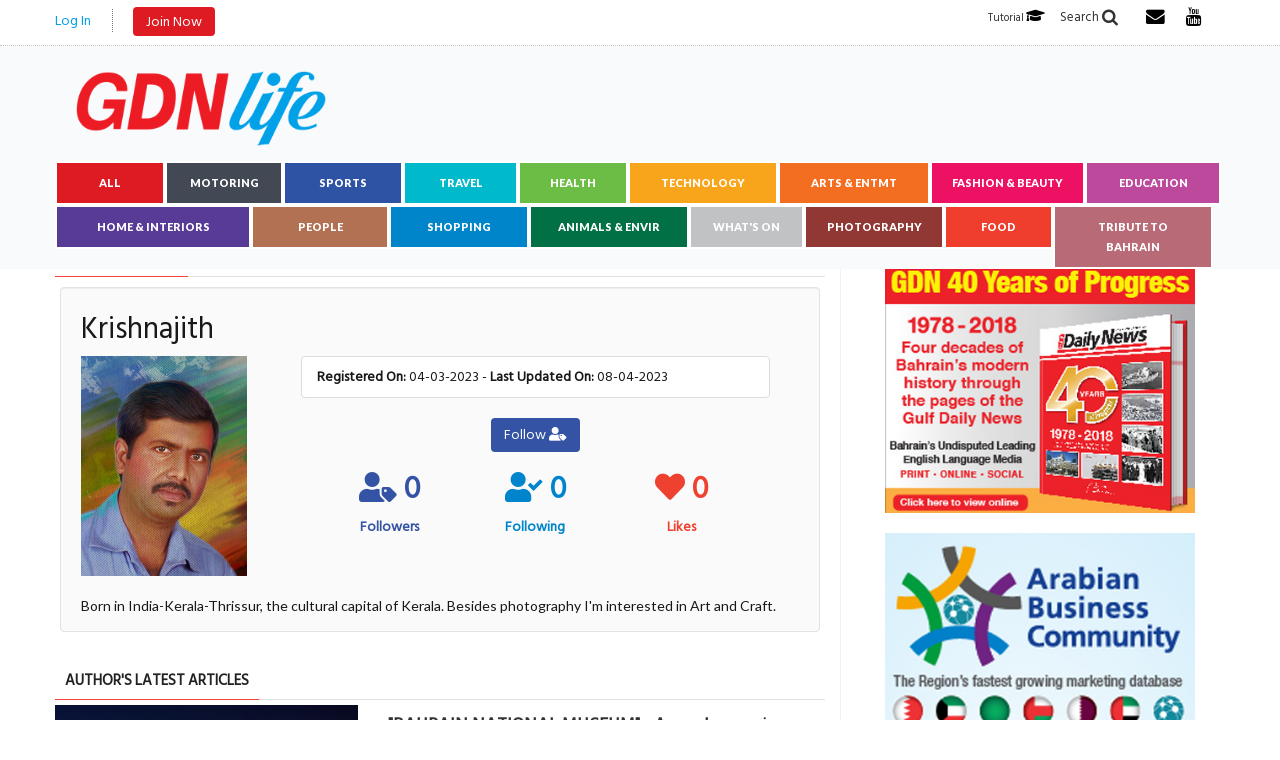

--- FILE ---
content_type: text/html; charset=utf-8
request_url: https://www.gdnlife.com/Home/Author?UserId=2910
body_size: 202314
content:

<!doctype html>
<html lang="en" class="no-js" xmlns:fb="https://ogp.me/ns/fb#">
<head>
<!-- Google tag (gtag.js) -->
<script async src="https://www.googletagmanager.com/gtag/js?id=G-KD61VSXXYZ"></script>
<script>
  window.dataLayer = window.dataLayer || [];
  function gtag(){dataLayer.push(arguments);}
  gtag('js', new Date());

  gtag('config', 'G-KD61VSXXYZ');
</script>


    <!-- Global site tag (gtag.js) - Google Analytics -->
    <script async src="https://www.googletagmanager.com/gtag/js?id=UA-156248549-1"></script>
    <script>
        window.dataLayer = window.dataLayer || [];
        function gtag() { dataLayer.push(arguments); }
        gtag('js', new Date());

        gtag('config', 'UA-156248549-1');
    </script>

            <meta property="og:url" content="https://www.gdnlife.com" />
            <meta property="og:type" content="article" />
            <meta property="og:title" content="GDN Life - Bahrain's Social Media Platform" />
            <meta property="og:description" content="GDNLife is Bahrain’s own social media platform created to help develop Bahrain society into an integrated community where everyone can share their own topics of interest with others who live and work in the Kingdom or who have any association or interest in this vibrant society." />
            <meta property="og:image" content="https://www.gdnlife.com/images/GDNLIfeLogofb.png" />
            <title>GDN Life - Bahrain's Social Media Platform</title>
            <meta name="description" content="GDNLife is Bahrain’s own social media platform created to help develop Bahrain society into an integrated community where everyone can share their own topics of interest with others who live and work in the Kingdom or who have any association or interest in this vibrant society." />



    <meta charset="utf-8">

    <meta http-equiv="X-UA-Compatible" content="IE=edge">
    
    <meta name="viewport" content="width=device-width, initial-scale=1, maximum-scale=5.0,user-scalable=yes">


    <link rel="apple-touch-icon" sizes="180x180" href=/images/upload/favicon/apple-touch-icon.png>
    <link rel="icon" type="image/png" sizes="32x32" href=/images/upload/favicon/favicon-32x32.png>
    <link rel="icon" type="image/png" sizes="16x16" href=/images/upload/favicon/favicon-16x16.png>
    <link rel="manifest" href="/site.webmanifest">
    <link rel="mask-icon" href="/safari-pinned-tab.svg" color="#5bbad5">
    <meta name="msapplication-TileColor" content="#da532c">
    <meta name="theme-color" content="#ffffff">

    <script type="text/javascript" src=/Scripts/jquery.min.js></script>


    <link href='https://fonts.googleapis.com/css?family=Hind Siliguri' rel='stylesheet'>
    <link href='https://fonts.googleapis.com/css?family=Lato:300,400,700,900,400italic' rel='stylesheet' type='text/css'>
    <link href="https://maxcdn.bootstrapcdn.com/font-awesome/4.2.0/css/font-awesome.min.css" rel="stylesheet">

    <link rel="stylesheet" type="text/css" href=/Theme/main/css/bootstrap.min.css media="screen">
    <link rel="stylesheet" type="text/css" href=/Theme/main/css/jquery.bxslider.css media="screen">
    <link href="/Content/fontawesome-all.min.css" rel="stylesheet" type="text/css" media="screen" />
    <link rel="stylesheet" type="text/css" href=/Theme/main/css/font-awesome.css media="screen">

    <link rel="stylesheet" type="text/css" href=/Theme/main/css/magnific-popup.css media="screen">
    <link rel="stylesheet" type="text/css" href=/Theme/main/css/owl.carousel.css media="screen">
    <link rel="stylesheet" type="text/css" href=/Theme/main/css/owl.theme.css?v=1 media="screen">

    <link rel="stylesheet" type="text/css" href=/Theme/main/css/style-layout.css?v=16 media="screen">
    

    


    <link rel="stylesheet" type="text/css" href=/Theme/main/variety/style-masnory-v29.css?v=2>
    <!-- js -->
    

    <script src="https://ajax.googleapis.com/ajax/libs/jquery/1.12.4/jquery.min.js"></script>
    <script src=/Theme/main/variety/js/modernizr.custom.js></script>



    <script type="text/javascript" src="/Theme/main/js/jssocials.min.js?x=1/18/2026 12:32:48 PM"></script>

    <link type="text/css" rel="stylesheet" href=/Theme/main/css/jssocials.css />

    <link type="text/css" rel="stylesheet" href=/Theme/main/css/jssocials-theme-flat.css />

    <link href=/Content/DataTable/css/jquery.dataTables.css rel="stylesheet" />
    <script src=/Scripts/DataTable/jquery.dataTables.js></script>



    <style>
        * {
            font-family: 'Hind Siliguri';
        }


        .badge {
            border-radius: 4px;
            text-transform: uppercase;
        }

        .top-line-list li, .top-line-list li a {
            font-size: 14px !important;
        }

            .top-line-list li a {
                /*color: #2e53b3 !important;*/
                color: #00a1e7 !important;
                font-family: 'Hind Siliguri' !important;
            }

                .top-line-list li a.register {
                    color: #ffffff !important;
                    font-family: 'Hind Siliguri' !important;
                }

        .btn-danger {
            background-color: #de1a22;
            color: #fff;
        }

        .form-control {
            background: #fff;
            outline: none;
            padding: 5px 6px !important;
            border-radius: 5px;
            height: 34px;
        }

        #radioBtn .btn-danger {
            color: #fff;
            background-color: #de1a22;
        }

        #radioBtn .notActive {
            color: #de1a22;
            background-color: #fff;
        }

        #radioBtn .Active {
            color: #fff;
            background-color: #de1a22;
        }

        .modal {
            text-align: center;
            padding: 0 !important;
        }

            .modal:before {
                content: '';
                display: inline-block;
                height: 100%;
                vertical-align: middle;
                margin-right: -4px;
            }

        .modal-dialog {
            display: inline-block;
            text-align: left;
            vertical-align: middle;
        }

        a {
            cursor: pointer;
        }

        @media (max-width:768) {
            .modal-dialog {
                min-width: 80%;
            }
        }
    </style>


    <script type='text/javascript' src='https://platform-api.sharethis.com/js/sharethis.js#property=5df5ffe3c98f660012c4c16f&product=custom-share-buttons&cms=sop' async='async'></script>

    <script>
        var GDNLUserID = localStorage.getItem("GDNLUserID");
        var GDNLFullName = localStorage.getItem("GDNLFullName");
    </script>


    <script>

        $(document).ready(function () {
            if (GDNLUserID != null) {
                updatemenuhtmlloggedin();
                updatesession(GDNLUserID);
            }
            else {
                updatemenuhtmlnotlogged();
            }
        });

        function updatemenuhtmlnotlogged() {
            var menuhtml = ` <ul class="top-line-list pull-left" style="font-family: Hind Siliguri !important;" ><li><a class="log-in-popup" href="#log-in-popup" onclick="showForm(1)">Log In</a></li>
            <li><a class="log-in-popup register btn" href="#log-in-popup" onclick="showForm(2)" style="background-color:#de1a22; color:#fff;">Join Now</a></li>
<li id="dsktpSearch" class=""><a href="#" data-toggle="modal" data-target="#SearchModal"><i class="fa fa-search" style="font-size:16px;"></i></a></li></ul>`;
            $("#topmenu").html(menuhtml);



             var menuhtmlmobile = `<div class="col-xs-1 pull-right" style="padding:0px;margin:0px 2px 0px 0px; color:#de1a22;text-align:left">
                            <a class="log-in-popup" href="#log-in-popup" onclick="showForm(2)">
                                <i class="fas fa-user-plus fa-lg"></i>
                            </a>
                        </div>

                        <div class="col-xs-1 pull-right" style="padding:0px;margin:0px 10px 0px 0px; text-align:left;">
                            <a class="log-in-popup" href="#log-in-popup" onclick="showForm(1)">
                                <i class="fas fa-sign-in-alt fa-lg"></i>
                            </a>
                        </div>`;
            $("#mobilelstoragemenu").html(menuhtmlmobile);


        }

        function updatemenuhtmlloggedin() {

            var GDNLFullName = localStorage.getItem("GDNLFullName");
            var GDNLAdminUser = localStorage.getItem("GDNLAdminUser");
            var menuhtml = ' <ul class="top-line-list pull-left" style="font-family: Hind Siliguri !important;" >';
            var menuhtmlmobile = '';

            if (GDNLAdminUser == "NO") {
                menuhtml += ` <li id="dsktpUserName"> Welcome ` + GDNLFullName + ` </li>
                                                <li id="dsktpWriteArticle"><a class="btn register" href="#" data-toggle="modal" data-target="#modalArticle" style="background-color:#de1a22; color:#fff; font-weight:600;">Write Article</a></li>
                                                <li id="dsktpDashboard"><a href="/Article/MyAccount" style="font-weight:600;color:#00a1e7;">Dashboard </a></li>
                                                <li id="dsktpLogout"><a href="/Article/LogOut" style="font-weight:600;color:#00a1e7;">Logout</a></li>`;

                menuhtmlmobile += `  <div class="col-xs-1 pull-right" style="padding:0px;margin:0px 0px 0px 7px;">
                                <a href="/Article/MyAccount">
                                    <strong><i class="far fa-user fa-lg"></i></strong>
                                </a>
                            </div>
                            <div class="col-xs-1 pull-right" style="padding:0px;margin:0px 0px 0px 0px;">
                                <a href="#modalArticle">
                                    <i class="fas fa-pen fa-lg" data-toggle="modal" data-target="#modalArticle" style="color:#de1a22;"></i>
                                </a>
                            </div>`;
            }
            else  if (GDNLAdminUser == "YES") {
                  menuhtml += `<li> Welcome ` + GDNLFullName + `</li>
                                                <li><a href="/Article/AdminArticlesWApproval">Dashboard</a> <span class="badge entertainment" style="color:white;">19</span></li>
                                                <li><a href="/Article/LogOut">Logout</a></li>`;

                menuhtmlmobile += `  <div class="col-xs-1 pull-right" style="padding:0px;margin:0px 0px 0px 7px;">
                                <a href="/Article/AdminArticlesWApproval">
                                    <strong><i class="far fa-user fa-lg"></i></strong>
                                </a>
                            </div>
                            <div class="col-xs-1 pull-right" style="padding:0px;margin:0px 0px 0px 0px;">

                                <span class="badge entertainment" style="color:white;">19</span>
                            </div>`;
            }

            menuhtml += '<li id="dsktpSearch" class=""><a href="#" data-toggle="modal" data-target="#SearchModal"><i class="fa fa-search" style="font-size:16px;"></i></a></li></ul>';

            $("#topmenu").html(menuhtml);

            $("#mobilelstoragemenu").html(menuhtmlmobile);


            //alert(GDNLAdminUser);
        }

        function updatesession(userid) {
            $.ajax({
                url: "/UpdateSession/" + userid,
                success: function (data) {
                  //  alert('sessionupdted');
                },
                error: function () {

                }
            });
        }


    </script>



</head>
<body style="background-color:#ffffff">
    
    <div id="Pullwrapper">
        <!-- Container -->
        <div id="container">

            <!-- Header
    ================================================== -->
            <header class="clearfix second-style">
                <!-- Bootstrap navbar -->
                <nav class="navbar navbar-default navbar-static-top hidden-sm hidden-xs" role="navigation" style="background-color:#f9fafc">

                    <!-- Top line -->
                    <div class="top-line">
                        <div class="container">
                            <div class="row">
                                <div class="col-md-7">
                                    

                                    <div id="topmenu"></div>


                                    




                                </div>

                                
                                <div class="col-md-5">

                                    
                                    <div class="col-md-1 pull-right" style="padding:0px;margin:0px 0px 0px 1px;">
                                        <a class="youtube" href="https://www.youtube.com/channel/UCEd6Xzw-3JXKx3Zvghli-vw" target="_blank"><i class="fa fa-youtube fa-lg" style="color:#000;"></i></a>
                                    </div>

                                    <div class="col-md-1 pull-right" style="padding:0px;margin:0px 0px 0px 7px;">
                                        <a href="/Home/Contact"><i class="fa fa-envelope fa-lg" style="color:#000;"></i></a>
                                    </div>

                                    <div class="col-md-2 pull-right" style="padding:0px;margin:0px 0px 0px 15px;">
                                        <a href="#SearchModal" data-toggle="modal" data-target="#SearchModal" style="font-size:13px">
                                            Search <i class="fa fa-search fa-lg" aria-hidden="true" data-toggle="modal" data-target="#SearchModal"></i>
                                        </a>

                                    </div>
                                    <div class="col-xs-2 pull-right" style="padding:0px;margin:0px 0px 0px 7px;text-align:right;">
                                        <a href="/Home/Tutorial" style="font-size:11px;">Tutorial <i class="fas fa-graduation-cap" style="color:#000;font-size:15px"></i></a>
                                    </div>


                                </div>
                            </div>
                        </div>
                    </div>
                    <!-- End Top line -->
                    <!-- Logo & advertisement -->

                    <div class="Logo-New">
                        <div class="container">
                            <div class="row topLogoRow">

                                <div class="col-md-3" style="padding-top:10px;">
                                    <a href="/">
                                        <img src=/images/GDNLIfeLogo.png class="img-responsive" alt="" id="gdnLogo" style="margin:0 auto;">
                                    </a>
                                </div>
                                <div class="col-md-9" style="text-align:right;">
                                    <!-- BEGIN ADVERTSERVE CODE BLOCK -->
                                    <script type="text/javascript">
                                        document.write('<scr' + 'ipt src="https://tradearabia2.advertserve.com/advertpro/servlet/view/banner/javascript/zone?zid=619&pid=0&random=' + Math.floor(89999999 * Math.random() + 10000000) + '&millis=' + new Date().getTime() + '&referrer=' + encodeURIComponent(document.location) + '" type="text/javascript"></scr' + 'ipt>');
                                    </script>
                                    <!-- END ADVERTSERVE CODE BLOCK -->



                                </div>
                            </div>
                        </div>
                    </div>



 <!-- navbar list container -->
<div class="nav-list-container" style="border:none; background-color:#f9fafc" id="NavCategoryMenu" >
    <div class="container">
        <div class="navbar-header">
            <div class="navbar-brand">
                <a href="/">
                    <img src=/images/GDNLIfe.jpeg class="img-responsive" alt="" id="gdnLogo">
                </a>
            </div>
            <button type="button" class="navbar-toggle collapsed" data-toggle="collapse" data-target="#bs-example-navbar-collapse-1">
                <span class="sr-only">Toggle navigation</span>
                <span class="icon-bar"></span>
                <span class="icon-bar"></span>
                <span class="icon-bar"></span>
            </button>
        </div>
        <!-- Collect the nav links, forms, and other content for toggling -->
        <div class="collapse navbar-collapse " id="bs-example-navbar-collapse-1">
            <ul class="nav navbar-nav navbar-left">

                <li>
                    <a class="ALL " href="/?p=ALL">
                    ALL</a>
                </li>
                <li>
                    <a class="motor " href="/?p=motor">
                    Motoring</a>
                </li>
                <li>
                    <a class="sport " href="/?p=sport">
                    Sports</a>
                </li>
                <li>
                    <a class="travel " href="/?p=travel">
                    Travel</a>
                </li>
                <li>
                    <a class="health " href="/?p=health">
                    Health</a>
                </li>
                <li>
                    <a class="tech " href="/?p=tech">
                    Technology</a>
                </li>
                <li>
                    <a class="entertainment " href="/?p=entertainment">
                    Arts &amp; Entmt</a>
                </li>
                <li>
                    <a class="fashion " href="/?p=fashion">
                    Fashion &amp; Beauty</a>
                </li>
                <li>
                    <a class="education " href="/?p=education">
                    Education</a>
                </li>
                <li>
                    <a class="property " href="/?p=property">
                    Home &amp; Interiors</a>
                </li>
                <li>
                    <a class="people " href="/?p=people">
                    People</a>
                </li>
                <li>
                    <a class="finance " href="/?p=finance">
                    Shopping</a>
                </li>
                <li>
                    <a class="animals " href="/?p=animals">
                    Animals &amp; Envir</a>
                </li>
                <li>
                    <a class="whatsOn " href="/?p=whatsOn">
                    What&#39;s On</a>
                </li>
                <li>
                    <a class="photo " href="/?p=photo">
                    Photography</a>
                </li>
                <li>
                    <a class="food " href="/?p=food">
                    Food</a>
                </li>
                <li>
                    <a class="shortstories " href="/?p=shortstories">
                    Tribute to Bahrain</a>
                </li>



            </ul>

        </div>
        <!-- /.navbar-collapse -->
    </div>
</div>
<!-- End navbar list container -->



                    <!-- SearchBar -->
                    

                </nav>
                <!-- End Bootstrap navbar -->

                <div class="container" id="MobileNav" style="padding:6px;background-color:#fcfcfc;">
                    <div class="col-sm-3"></div>

                        <div class="col-xs-1 pull-left" style="padding:0px;margin:0px 0px 0px 0px;">
                            <i id="navBack" class="fas fa-arrow-left fa-lg"></i>
                        </div>

                    <div class="col-xs-3 pull-left" style="padding:0px;margin:0px 2px 0px 0px;">
                        <a href="/">
                            
                            <img src=/images/GDNLIfeLogo.png class="img-responsive" alt="" id="gdnLogo" style="margin:0px;width:80px; height:25px;">
                        </a>
                    </div>




                    <div class="col-xs-1 pull-right" style="padding: 0px; margin: 0px 0px 0px 7px;">
                        <a class="pull-left" href="#MobileNavModal" data-toggle="modal" data-target="#MobileNavModal">
                            <i class="fa fa-bars fa-lg" aria-hidden="true"></i>
                        </a>
                    </div>
                    <div class="col-xs-1 pull-right" style="padding:0px;margin:0px 0px 0px 7px;">
                        <a href="#SearchModal">
                            <i class="fa fa-search fa-lg" aria-hidden="true" data-toggle="modal" data-target="#SearchModal"></i>
                        </a>

                    </div>


                    <div id="mobilelstoragemenu"></div>

                </div>




            </header>
            <!-- End Header -->
            <!-- MobileNavModal -->
            <div class="modal fade" id="MobileNavModal" role="dialog" style="margin-top:45px;">
                <div class="modal-dialog modal-sm">
                    <div class="modal-content" style="background-color:#f5f5f5;">
                        <div class="modal-header" style="border:none;">
                            <button type="button" class="close" data-dismiss="modal">&times;</button>
                        </div>
                        <div class="modal-body">
                            <div class="container">

            <a class="btn ALL " href="/?p=ALL"
               style="margin:2px; color:#ffffff; font-weight:600; text-transform:uppercase;">
                ALL
            </a>
            <a class="btn motor " href="/?p=motor"
               style="margin:2px; color:#ffffff; font-weight:600; text-transform:uppercase;">
                Motoring
            </a>
            <a class="btn sport " href="/?p=sport"
               style="margin:2px; color:#ffffff; font-weight:600; text-transform:uppercase;">
                Sports
            </a>
            <a class="btn travel " href="/?p=travel"
               style="margin:2px; color:#ffffff; font-weight:600; text-transform:uppercase;">
                Travel
            </a>
            <a class="btn health " href="/?p=health"
               style="margin:2px; color:#ffffff; font-weight:600; text-transform:uppercase;">
                Health
            </a>
            <a class="btn tech " href="/?p=tech"
               style="margin:2px; color:#ffffff; font-weight:600; text-transform:uppercase;">
                Technology
            </a>
            <a class="btn entertainment " href="/?p=entertainment"
               style="margin:2px; color:#ffffff; font-weight:600; text-transform:uppercase;">
                Arts &amp; Entmt
            </a>
            <a class="btn fashion " href="/?p=fashion"
               style="margin:2px; color:#ffffff; font-weight:600; text-transform:uppercase;">
                Fashion &amp; Beauty
            </a>
            <a class="btn education " href="/?p=education"
               style="margin:2px; color:#ffffff; font-weight:600; text-transform:uppercase;">
                Education
            </a>
            <a class="btn property " href="/?p=property"
               style="margin:2px; color:#ffffff; font-weight:600; text-transform:uppercase;">
                Home &amp; Interiors
            </a>
            <a class="btn people " href="/?p=people"
               style="margin:2px; color:#ffffff; font-weight:600; text-transform:uppercase;">
                People
            </a>
            <a class="btn finance " href="/?p=finance"
               style="margin:2px; color:#ffffff; font-weight:600; text-transform:uppercase;">
                Shopping
            </a>
            <a class="btn animals " href="/?p=animals"
               style="margin:2px; color:#ffffff; font-weight:600; text-transform:uppercase;">
                Animals &amp; Envir
            </a>
            <a class="btn whatsOn " href="/?p=whatsOn"
               style="margin:2px; color:#ffffff; font-weight:600; text-transform:uppercase;">
                What&#39;s On
            </a>
            <a class="btn photo " href="/?p=photo"
               style="margin:2px; color:#ffffff; font-weight:600; text-transform:uppercase;">
                Photography
            </a>
            <a class="btn food " href="/?p=food"
               style="margin:2px; color:#ffffff; font-weight:600; text-transform:uppercase;">
                Food
            </a>
            <a class="btn shortstories " href="/?p=shortstories"
               style="margin:2px; color:#ffffff; font-weight:600; text-transform:uppercase;">
                Tribute to Bahrain
            </a>





                            </div>
                        </div>

                    </div>
                </div>
            </div>


            <!-- SearchModal -->
            



            <div class="modal fade" id="SearchModal" role="dialog">
                <div class="modal-dialog modal-dialog-center">
                    <div class="modal-content">
                        <div class="modal-header text-center" style="padding:10px;border:none;">
                            <button type="button" class="close" data-dismiss="modal">&times;</button>
                            <h5 class="modal-title"> <strong>Search Article / Author</strong></h5>
                        </div>
                        <div class="modal-body">
                            <div class="text-center">

<form action="/Home/SearchList" class="login-form1" method="post">                                    <div class="col-xs-8 col-xs-offset-2  col-md-6 col-md-offset-4 text-center" style="margin-bottom:10px;">
                                        <div class="input-group">
                                            <div id="radioBtn" class="btn-group">
                                                <a class="btn btn-danger btn-md active" data-toggle="SearchBy" data-title="Article">
                                                    <i class="fa fa-book"></i> Article
                                                </a>
                                                <a class="btn btn-danger btn-md notActive" data-toggle="SearchBy" data-title="User">
                                                    <i class="fa fa-user"></i> Author
                                                </a>
                                            </div>
                                            <input type="hidden" name="SearchBy" id="SearchBy">
                                        </div>
                                    </div>
                                    <div class="col-md-12 col-xs-12 text-center" style="margin-bottom:15px;">

                                        <div class="input-group">
                                            <input type="text" name="SearchText" class="form-control" placeholder="Search" style="        border: 1px solid #de1a22;">
                                            <div class="input-group-btn">
                                                <button class="btn btn-danger" type="submit">
                                                    <i class="fa fa-search"></i>
                                                </button>
                                            </div>
                                        </div>

                                    </div>
</form>                            </div>
                        </div>
                        <div class="modal-footer" style="padding:10px;border:none;">
                            
                        </div>
                    </div>
                </div>
            </div>


            <div class="modal fade" id="FilterModal" role="dialog">
                <div class="modal-dialog modal-dialog-center">
                    <div class="modal-content">
                        <div class="modal-header text-center" style="padding:10px;border:none;">
                            <button type="button" class="close" data-dismiss="modal">&times;</button>
                            <h5 class="modal-title"> <strong>Filter Articles</strong></h5>
                        </div>
                        <div class="modal-body">
                            <div class="text-center">
                                <div class="col-xs-12 text-center" style="margin-bottom:10px;">
                                    
                                    <form>
                                        <div class="input-group">
                                            <select class="form-control" id="mddlArticleType" style="border-color:#de1a22;width:100%;">
                                                <option value="mRecent" >Most Recent</option>
                                                <option value="mRead" >Most Read</option>

                                            </select>
                                            <div class="input-group-btn">
                                                <button class="btn btn-danger">
                                                    <i class="fa fa-filter"></i>
                                                </button>
                                            </div>
                                        </div>
                                    </form>
                                </div>
                            </div>
                        </div>
                        <div class="modal-footer" style="padding:10px;border:none;">
                            
                        </div>
                    </div>
                </div>
            </div>

            <div id="storyLoader" style="display:none;margin: 0 auto;text-align:center;padding-top:20px;">
                <img src=/images/loader.gif style="margin:0px;width:80px;" />
            </div>

            

<section class="block-wrapper" id="block-wrapper-Author">
    <div class="container">
        <div class="row">
            <div class="col-sm-8">

                <!-- block content -->
                <div class="block-content">
                    <input type="hidden" id="Followed" value="0" />
                    <input type="hidden" id="UserId" />


                    <!-- grid box -->
                    <div class="grid-box">
                        <div class="title-section" style="border-top:none;margin-top:0px; padding-top:0px;">
                            <h1><span>Author Details </span></h1>
                        </div>
                        <div class="col-md-12" style="padding:5px;">
                            <div class="well profile" style="background-color:#fafafa;padding:5px;">
                                        <input type="hidden" id="FollowId" value="2910" />
                                        <div class="col-md-12">
                                            <h2>Krishnajith</h2>
                                        </div>
                                            <div class="col-xs-12 col-md-4 "
                                                 style="margin-top:0px;padding:0px;width: 220px; height: 220px;background-image: url('/Articles/2910/ProfilePic/MyPic.png?1/18/2026 12:32:38 PM');
                                                    background-size: contain; background-repeat: no-repeat;background-position: 15px 50%;">
                                            </div>
                                        <div class="col-xs-12 col-sm-8" style="padding-top:0px; margin-top:0px;">
                                            <div class="list-group" style="font-size:14px;">
                                                
                                                <div class="list-group-item">
                                                    <b>Registered On: </b>04-03-2023 -
                                                    <b>Last Updated On: </b>08-04-2023
                                                </div>
                                            </div>

                                            <div class="col-md-4 text-center col-md-offset-4">
                                                    <div class="btn btn-default btn-block" id="btnUnFollow" onclick="follow();">UnFollow <i class="fas fa-user-times"></i></div>
                                                    <div class="btn" id="btnFollow" onclick="follow();" style="background-color:#3453a4; color:#fff;">Follow <i class="fas fa-user-tag"></i></div>
                                            </div>

                                            <br style="clear:both" />
                                            <div class="col-md-12 text-center">
                                                <div class="col-xs-4 col-sm-4 ">
                                                    <h2 style="color:#3453a4;cursor:pointer;" data-toggle="modal" data-target="#FollowersModal"><i class="fas fa-user-tag"></i><strong> 0 </strong></h2>
                                                    <p style="color:#3453a4;cursor:pointer;" data-toggle="modal" data-target="#FollowersModal"><strong>Followers</strong></p>
                                                </div>
                                                <div class="col-xs-4 col-sm-4 ">
                                                    <h2 style="color:#0084cb;cursor:pointer;" data-toggle="modal" data-target="#FollowingModal"><i class="fas fa-user-check"></i><strong> 0</strong></h2>
                                                    <p style="color:#0084cb;cursor:pointer;" data-toggle="modal" data-target="#FollowingModal"><strong>Following</strong></p>
                                                </div>

                                                <div class="col-xs-4 col-sm-4 ">
                                                    <h2 style="color:#ef4130;"><i class="fas fa-heart"></i><strong> 0</strong></h2>
                                                    <p style="color:#ef4130;"><strong>Likes</strong></p>
                                                </div>
                                            </div>

                                        </div>
                                        <div class="col-md-12">
                                            <br style="clear:both" />
                                            <p dir="ltr">Born in India-Kerala-Thrissur, the cultural capital of Kerala. Besides photography I'm interested in Art and Craft.</p>
                                        </div>




                            </div>
                        </div>

                        <br /><br />

                        <!-- article box -->
                        <div class="article-box">
                            <div class="title-section" style="border-top:none;">
                                <h1><span>Author's Latest Articles</span></h1>
                            </div>
                                    <div class="news-post article-post">

                                        <div class="row">

                                            <div class="col-sm-5">
                                                <div class="post-gallery">
                                                    

                                                    <a href=/Home/ArticleDetail?ArticleId=70655&amp;category=14>

                                                            <div style="margin-top:0px;padding:0px;height: 220px;background-image: url('/Articles/2910/70655/36067_slider.jpg?1/18/2026 12:32:38 PM');
                                                                background-size: cover; background-repeat: no-repeat;background-position: 50% 50%;">
                                                            </div>
                                                    </a>





                                                </div>
                                            </div>
                                            <div class="col-sm-7">
                                                <div class="author-post-content">
                                                    <h4><strong> <a href=/Home/ArticleDetail?ArticleId=70655&amp;category=14>&quot;BAHRAIN NATIONAL MUSEUM&quot; - An early morning view </a></strong></h4>
                                                    <ul class="post-tags">
                                                        <li class="badge photo" style="color:#ffffff;">Photography</li>
                                                        <li><i class="fa fa-clock-o"></i>24 Oct 2024</li>
                                                        <li><i class="fa fa-user"></i>by Krishnajith</li>
                                                        <li><i class="fa fa-comments-o"></i><span>0</span></li>
                                                        <li><i class="fa fa-eye"></i>4093</li>
                                                        <li><i class="fa fa-thumbs-up"></i></li>
                                                        <li><i class="fa fa-comments"></i>0</li>
                                                    </ul>

                                                    
                                                    <br /><br />
                                                </div>

                                            </div>
                                        </div>
                                    </div>
                                    <div class="news-post article-post">

                                        <div class="row">

                                            <div class="col-sm-5">
                                                <div class="post-gallery">
                                                    

                                                    <a href=/Home/ArticleDetail?ArticleId=70590&amp;category=14>

                                                            <div style="margin-top:0px;padding:0px;height: 220px;background-image: url('/Articles/2910/70590/36002_slider.jpg?1/18/2026 12:32:38 PM');
                                                                background-size: cover; background-repeat: no-repeat;background-position: 50% 50%;">
                                                            </div>
                                                    </a>





                                                </div>
                                            </div>
                                            <div class="col-sm-7">
                                                <div class="author-post-content">
                                                    <h4><strong> <a href=/Home/ArticleDetail?ArticleId=70590&amp;category=14>&quot;Bahrain National Theatre&quot; -  An early morning view </a></strong></h4>
                                                    <ul class="post-tags">
                                                        <li class="badge photo" style="color:#ffffff;">Photography</li>
                                                        <li><i class="fa fa-clock-o"></i>20 Oct 2024</li>
                                                        <li><i class="fa fa-user"></i>by Krishnajith</li>
                                                        <li><i class="fa fa-comments-o"></i><span>0</span></li>
                                                        <li><i class="fa fa-eye"></i>822</li>
                                                        <li><i class="fa fa-thumbs-up"></i></li>
                                                        <li><i class="fa fa-comments"></i>0</li>
                                                    </ul>

                                                    
                                                    <br /><br />
                                                </div>

                                            </div>
                                        </div>
                                    </div>
                                    <div class="news-post article-post">

                                        <div class="row">

                                            <div class="col-sm-5">
                                                <div class="post-gallery">
                                                    

                                                    <a href=/Home/ArticleDetail?ArticleId=51798&amp;category=14>

                                                            <div style="margin-top:0px;padding:0px;height: 220px;background-image: url('/Articles/2910/51798/25981_slider.jpg?1/18/2026 12:32:38 PM');
                                                                background-size: cover; background-repeat: no-repeat;background-position: 50% 50%;">
                                                            </div>
                                                    </a>





                                                </div>
                                            </div>
                                            <div class="col-sm-7">
                                                <div class="author-post-content">
                                                    <h4><strong> <a href=/Home/ArticleDetail?ArticleId=51798&amp;category=14>&quot;An early morning view from Arad Fort&quot; - Bahrain</a></strong></h4>
                                                    <ul class="post-tags">
                                                        <li class="badge photo" style="color:#ffffff;">Photography</li>
                                                        <li><i class="fa fa-clock-o"></i>12 Apr 2023</li>
                                                        <li><i class="fa fa-user"></i>by Krishnajith</li>
                                                        <li><i class="fa fa-comments-o"></i><span>0</span></li>
                                                        <li><i class="fa fa-eye"></i>896</li>
                                                        <li><i class="fa fa-thumbs-up"></i></li>
                                                        <li><i class="fa fa-comments"></i>0</li>
                                                    </ul>

                                                    
                                                    <br /><br />
                                                </div>

                                            </div>
                                        </div>
                                    </div>
                                    <div class="news-post article-post">

                                        <div class="row">

                                            <div class="col-sm-5">
                                                <div class="post-gallery">
                                                    

                                                    <a href=/Home/ArticleDetail?ArticleId=51759&amp;category=14>

                                                            <div style="margin-top:0px;padding:0px;height: 220px;background-image: url('/Articles/2910/51759/25942_slider.JPG?1/18/2026 12:32:38 PM');
                                                                background-size: cover; background-repeat: no-repeat;background-position: 50% 50%;">
                                                            </div>
                                                    </a>





                                                </div>
                                            </div>
                                            <div class="col-sm-7">
                                                <div class="author-post-content">
                                                    <h4><strong> <a href=/Home/ArticleDetail?ArticleId=51759&amp;category=14>&quot;A night view of Bahrain World Trade Center (BWTC)&quot;</a></strong></h4>
                                                    <ul class="post-tags">
                                                        <li class="badge photo" style="color:#ffffff;">Photography</li>
                                                        <li><i class="fa fa-clock-o"></i>10 Apr 2023</li>
                                                        <li><i class="fa fa-user"></i>by Krishnajith</li>
                                                        <li><i class="fa fa-comments-o"></i><span>0</span></li>
                                                        <li><i class="fa fa-eye"></i>1130</li>
                                                        <li><i class="fa fa-thumbs-up"></i></li>
                                                        <li><i class="fa fa-comments"></i>0</li>
                                                    </ul>

                                                    
                                                    <br /><br />
                                                </div>

                                            </div>
                                        </div>
                                    </div>
                                    <div class="news-post article-post">

                                        <div class="row">

                                            <div class="col-sm-5">
                                                <div class="post-gallery">
                                                    

                                                    <a href=/Home/ArticleDetail?ArticleId=51746&amp;category=14>

                                                            <div style="margin-top:0px;padding:0px;height: 220px;background-image: url('/Articles/2910/51746/25929_slider.jpg?1/18/2026 12:32:38 PM');
                                                                background-size: cover; background-repeat: no-repeat;background-position: 50% 50%;">
                                                            </div>
                                                    </a>





                                                </div>
                                            </div>
                                            <div class="col-sm-7">
                                                <div class="author-post-content">
                                                    <h4><strong> <a href=/Home/ArticleDetail?ArticleId=51746&amp;category=14>&quot;A far view of Bahrain World Trade Center (BWTC)&quot;</a></strong></h4>
                                                    <ul class="post-tags">
                                                        <li class="badge photo" style="color:#ffffff;">Photography</li>
                                                        <li><i class="fa fa-clock-o"></i>9 Apr 2023</li>
                                                        <li><i class="fa fa-user"></i>by Krishnajith</li>
                                                        <li><i class="fa fa-comments-o"></i><span>0</span></li>
                                                        <li><i class="fa fa-eye"></i>1478</li>
                                                        <li><i class="fa fa-thumbs-up"></i></li>
                                                        <li><i class="fa fa-comments"></i>0</li>
                                                    </ul>

                                                    
                                                    <br /><br />
                                                </div>

                                            </div>
                                        </div>
                                    </div>
                                    <div class="news-post article-post">

                                        <div class="row">

                                            <div class="col-sm-5">
                                                <div class="post-gallery">
                                                    

                                                    <a href=/Home/ArticleDetail?ArticleId=51726&amp;category=14>

                                                            <div style="margin-top:0px;padding:0px;height: 220px;background-image: url('/Articles/2910/51726/25909_slider.JPG?1/18/2026 12:32:38 PM');
                                                                background-size: cover; background-repeat: no-repeat;background-position: 50% 50%;">
                                                            </div>
                                                    </a>





                                                </div>
                                            </div>
                                            <div class="col-sm-7">
                                                <div class="author-post-content">
                                                    <h4><strong> <a href=/Home/ArticleDetail?ArticleId=51726&amp;category=14>&quot;An early morning view from Nurana island&quot; - Bahrain</a></strong></h4>
                                                    <ul class="post-tags">
                                                        <li class="badge photo" style="color:#ffffff;">Photography</li>
                                                        <li><i class="fa fa-clock-o"></i>8 Apr 2023</li>
                                                        <li><i class="fa fa-user"></i>by Krishnajith</li>
                                                        <li><i class="fa fa-comments-o"></i><span>0</span></li>
                                                        <li><i class="fa fa-eye"></i>998</li>
                                                        <li><i class="fa fa-thumbs-up"></i></li>
                                                        <li><i class="fa fa-comments"></i>0</li>
                                                    </ul>

                                                    
                                                    <br /><br />
                                                </div>

                                            </div>
                                        </div>
                                    </div>
                                    <div class="news-post article-post">

                                        <div class="row">

                                            <div class="col-sm-5">
                                                <div class="post-gallery">
                                                    

                                                    <a href=/Home/ArticleDetail?ArticleId=51674&amp;category=14>

                                                            <div style="margin-top:0px;padding:0px;height: 220px;background-image: url('/Articles/2910/51674/25850_slider.jpg?1/18/2026 12:32:38 PM');
                                                                background-size: cover; background-repeat: no-repeat;background-position: 50% 50%;">
                                                            </div>
                                                    </a>





                                                </div>
                                            </div>
                                            <div class="col-sm-7">
                                                <div class="author-post-content">
                                                    <h4><strong> <a href=/Home/ArticleDetail?ArticleId=51674&amp;category=14>&quot;An early morning view from Muharraq Beach&quot; - Bahrain</a></strong></h4>
                                                    <ul class="post-tags">
                                                        <li class="badge photo" style="color:#ffffff;">Photography</li>
                                                        <li><i class="fa fa-clock-o"></i>6 Apr 2023</li>
                                                        <li><i class="fa fa-user"></i>by Krishnajith</li>
                                                        <li><i class="fa fa-comments-o"></i><span>0</span></li>
                                                        <li><i class="fa fa-eye"></i>1067</li>
                                                        <li><i class="fa fa-thumbs-up"></i></li>
                                                        <li><i class="fa fa-comments"></i>0</li>
                                                    </ul>

                                                    
                                                    <br /><br />
                                                </div>

                                            </div>
                                        </div>
                                    </div>
                                    <div class="news-post article-post">

                                        <div class="row">

                                            <div class="col-sm-5">
                                                <div class="post-gallery">
                                                    

                                                    <a href=/Home/ArticleDetail?ArticleId=51613&amp;category=14>

                                                            <div style="margin-top:0px;padding:0px;height: 220px;background-image: url('/Articles/2910/51613/25779_slider.jpg?1/18/2026 12:32:38 PM');
                                                                background-size: cover; background-repeat: no-repeat;background-position: 50% 50%;">
                                                            </div>
                                                    </a>





                                                </div>
                                            </div>
                                            <div class="col-sm-7">
                                                <div class="author-post-content">
                                                    <h4><strong> <a href=/Home/ArticleDetail?ArticleId=51613&amp;category=14>&quot;Kadamakkudy&quot;-The perfect destination for nature lovers..!</a></strong></h4>
                                                    <ul class="post-tags">
                                                        <li class="badge photo" style="color:#ffffff;">Photography</li>
                                                        <li><i class="fa fa-clock-o"></i>1 Apr 2023</li>
                                                        <li><i class="fa fa-user"></i>by Krishnajith</li>
                                                        <li><i class="fa fa-comments-o"></i><span>0</span></li>
                                                        <li><i class="fa fa-eye"></i>1631</li>
                                                        <li><i class="fa fa-thumbs-up"></i></li>
                                                        <li><i class="fa fa-comments"></i>0</li>
                                                    </ul>

                                                    
                                                    <br /><br />
                                                </div>

                                            </div>
                                        </div>
                                    </div>
                                    <div class="news-post article-post">

                                        <div class="row">

                                            <div class="col-sm-5">
                                                <div class="post-gallery">
                                                    

                                                    <a href=/Home/ArticleDetail?ArticleId=51569&amp;category=14>

                                                            <div style="margin-top:0px;padding:0px;height: 220px;background-image: url('/Articles/2910/51569/25730_slider.jpg?1/18/2026 12:32:38 PM');
                                                                background-size: cover; background-repeat: no-repeat;background-position: 50% 50%;">
                                                            </div>
                                                    </a>





                                                </div>
                                            </div>
                                            <div class="col-sm-7">
                                                <div class="author-post-content">
                                                    <h4><strong> <a href=/Home/ArticleDetail?ArticleId=51569&amp;category=14>&quot;An early morning view from Asker beach&quot;-Bahrain</a></strong></h4>
                                                    <ul class="post-tags">
                                                        <li class="badge photo" style="color:#ffffff;">Photography</li>
                                                        <li><i class="fa fa-clock-o"></i>30 Mar 2023</li>
                                                        <li><i class="fa fa-user"></i>by Krishnajith</li>
                                                        <li><i class="fa fa-comments-o"></i><span>0</span></li>
                                                        <li><i class="fa fa-eye"></i>457</li>
                                                        <li><i class="fa fa-thumbs-up"></i></li>
                                                        <li><i class="fa fa-comments"></i>0</li>
                                                    </ul>

                                                    
                                                    <br /><br />
                                                </div>

                                            </div>
                                        </div>
                                    </div>
                                    <div class="news-post article-post">

                                        <div class="row">

                                            <div class="col-sm-5">
                                                <div class="post-gallery">
                                                    

                                                    <a href=/Home/ArticleDetail?ArticleId=51555&amp;category=14>

                                                            <div style="margin-top:0px;padding:0px;height: 220px;background-image: url('/Articles/2910/51555/25716_slider.jpg?1/18/2026 12:32:38 PM');
                                                                background-size: cover; background-repeat: no-repeat;background-position: 50% 50%;">
                                                            </div>
                                                    </a>





                                                </div>
                                            </div>
                                            <div class="col-sm-7">
                                                <div class="author-post-content">
                                                    <h4><strong> <a href=/Home/ArticleDetail?ArticleId=51555&amp;category=14>“We dream in colours borrowed from the sea..!”</a></strong></h4>
                                                    <ul class="post-tags">
                                                        <li class="badge photo" style="color:#ffffff;">Photography</li>
                                                        <li><i class="fa fa-clock-o"></i>29 Mar 2023</li>
                                                        <li><i class="fa fa-user"></i>by Krishnajith</li>
                                                        <li><i class="fa fa-comments-o"></i><span>0</span></li>
                                                        <li><i class="fa fa-eye"></i>1323</li>
                                                        <li><i class="fa fa-thumbs-up"></i></li>
                                                        <li><i class="fa fa-comments"></i>0</li>
                                                    </ul>

                                                    
                                                    <br /><br />
                                                </div>

                                            </div>
                                        </div>
                                    </div>
                                    <div class="news-post article-post">

                                        <div class="row">

                                            <div class="col-sm-5">
                                                <div class="post-gallery">
                                                    

                                                    <a href=/Home/ArticleDetail?ArticleId=51542&amp;category=14>

                                                            <div style="margin-top:0px;padding:0px;height: 220px;background-image: url('/Articles/2910/51542/25703_slider.jpg?1/18/2026 12:32:38 PM');
                                                                background-size: cover; background-repeat: no-repeat;background-position: 50% 50%;">
                                                            </div>
                                                    </a>





                                                </div>
                                            </div>
                                            <div class="col-sm-7">
                                                <div class="author-post-content">
                                                    <h4><strong> <a href=/Home/ArticleDetail?ArticleId=51542&amp;category=14>&quot;Kerala&quot;-God&#39;s own country..!</a></strong></h4>
                                                    <ul class="post-tags">
                                                        <li class="badge photo" style="color:#ffffff;">Photography</li>
                                                        <li><i class="fa fa-clock-o"></i>28 Mar 2023</li>
                                                        <li><i class="fa fa-user"></i>by Krishnajith</li>
                                                        <li><i class="fa fa-comments-o"></i><span>0</span></li>
                                                        <li><i class="fa fa-eye"></i>1334</li>
                                                        <li><i class="fa fa-thumbs-up"></i></li>
                                                        <li><i class="fa fa-comments"></i>0</li>
                                                    </ul>

                                                    
                                                    <br /><br />
                                                </div>

                                            </div>
                                        </div>
                                    </div>
                                    <div class="news-post article-post">

                                        <div class="row">

                                            <div class="col-sm-5">
                                                <div class="post-gallery">
                                                    

                                                    <a href=/Home/ArticleDetail?ArticleId=51497&amp;category=14>

                                                            <div style="margin-top:0px;padding:0px;height: 220px;background-image: url('/Articles/2910/51497/25658_slider.jpg?1/18/2026 12:32:38 PM');
                                                                background-size: cover; background-repeat: no-repeat;background-position: 50% 50%;">
                                                            </div>
                                                    </a>





                                                </div>
                                            </div>
                                            <div class="col-sm-7">
                                                <div class="author-post-content">
                                                    <h4><strong> <a href=/Home/ArticleDetail?ArticleId=51497&amp;category=14>&quot;An early morning view from Marina Beach&quot; - Bahrain </a></strong></h4>
                                                    <ul class="post-tags">
                                                        <li class="badge photo" style="color:#ffffff;">Photography</li>
                                                        <li><i class="fa fa-clock-o"></i>26 Mar 2023</li>
                                                        <li><i class="fa fa-user"></i>by Krishnajith</li>
                                                        <li><i class="fa fa-comments-o"></i><span>0</span></li>
                                                        <li><i class="fa fa-eye"></i>857</li>
                                                        <li><i class="fa fa-thumbs-up"></i></li>
                                                        <li><i class="fa fa-comments"></i>0</li>
                                                    </ul>

                                                    
                                                    <br /><br />
                                                </div>

                                            </div>
                                        </div>
                                    </div>
                                    <div class="news-post article-post">

                                        <div class="row">

                                            <div class="col-sm-5">
                                                <div class="post-gallery">
                                                    

                                                    <a href=/Home/ArticleDetail?ArticleId=51490&amp;category=14>

                                                            <div style="margin-top:0px;padding:0px;height: 220px;background-image: url('/Articles/2910/51490/25651_slider.jpg?1/18/2026 12:32:38 PM');
                                                                background-size: cover; background-repeat: no-repeat;background-position: 50% 50%;">
                                                            </div>
                                                    </a>





                                                </div>
                                            </div>
                                            <div class="col-sm-7">
                                                <div class="author-post-content">
                                                    <h4><strong> <a href=/Home/ArticleDetail?ArticleId=51490&amp;category=14>&quot;A night view of Diyar Al Muharraq Mosque&quot; - Bahrain</a></strong></h4>
                                                    <ul class="post-tags">
                                                        <li class="badge photo" style="color:#ffffff;">Photography</li>
                                                        <li><i class="fa fa-clock-o"></i>25 Mar 2023</li>
                                                        <li><i class="fa fa-user"></i>by Krishnajith</li>
                                                        <li><i class="fa fa-comments-o"></i><span>0</span></li>
                                                        <li><i class="fa fa-eye"></i>1590</li>
                                                        <li><i class="fa fa-thumbs-up"></i></li>
                                                        <li><i class="fa fa-comments"></i>0</li>
                                                    </ul>

                                                    
                                                    <br /><br />
                                                </div>

                                            </div>
                                        </div>
                                    </div>
                                    <div class="news-post article-post">

                                        <div class="row">

                                            <div class="col-sm-5">
                                                <div class="post-gallery">
                                                    

                                                    <a href=/Home/ArticleDetail?ArticleId=51441&amp;category=14>

                                                            <div style="margin-top:0px;padding:0px;height: 220px;background-image: url('/Articles/2910/51441/25600_slider.jpg?1/18/2026 12:32:38 PM');
                                                                background-size: cover; background-repeat: no-repeat;background-position: 50% 50%;">
                                                            </div>
                                                    </a>





                                                </div>
                                            </div>
                                            <div class="col-sm-7">
                                                <div class="author-post-content">
                                                    <h4><strong> <a href=/Home/ArticleDetail?ArticleId=51441&amp;category=14>&quot;Ramadan Mubarak..!&quot; - Al Fateh Grand Mosque, Juffair-Bahrain</a></strong></h4>
                                                    <ul class="post-tags">
                                                        <li class="badge photo" style="color:#ffffff;">Photography</li>
                                                        <li><i class="fa fa-clock-o"></i>23 Mar 2023</li>
                                                        <li><i class="fa fa-user"></i>by Krishnajith</li>
                                                        <li><i class="fa fa-comments-o"></i><span>0</span></li>
                                                        <li><i class="fa fa-eye"></i>1375</li>
                                                        <li><i class="fa fa-thumbs-up"></i></li>
                                                        <li><i class="fa fa-comments"></i>0</li>
                                                    </ul>

                                                    
                                                    <br /><br />
                                                </div>

                                            </div>
                                        </div>
                                    </div>
                                    <div class="news-post article-post">

                                        <div class="row">

                                            <div class="col-sm-5">
                                                <div class="post-gallery">
                                                    

                                                    <a href=/Home/ArticleDetail?ArticleId=51422&amp;category=14>

                                                            <div style="margin-top:0px;padding:0px;height: 220px;background-image: url('/Articles/2910/51422/25581_slider.jpg?1/18/2026 12:32:38 PM');
                                                                background-size: cover; background-repeat: no-repeat;background-position: 50% 50%;">
                                                            </div>
                                                    </a>





                                                </div>
                                            </div>
                                            <div class="col-sm-7">
                                                <div class="author-post-content">
                                                    <h4><strong> <a href=/Home/ArticleDetail?ArticleId=51422&amp;category=14>&quot;Keeping alive the tradition of the Ramadan-Cannon firing&quot;-Riffa, Bahrain.</a></strong></h4>
                                                    <ul class="post-tags">
                                                        <li class="badge photo" style="color:#ffffff;">Photography</li>
                                                        <li><i class="fa fa-clock-o"></i>22 Mar 2023</li>
                                                        <li><i class="fa fa-user"></i>by Krishnajith</li>
                                                        <li><i class="fa fa-comments-o"></i><span>0</span></li>
                                                        <li><i class="fa fa-eye"></i>1654</li>
                                                        <li><i class="fa fa-thumbs-up"></i></li>
                                                        <li><i class="fa fa-comments"></i>0</li>
                                                    </ul>

                                                    
                                                    <br /><br />
                                                </div>

                                            </div>
                                        </div>
                                    </div>
                                    <div class="news-post article-post">

                                        <div class="row">

                                            <div class="col-sm-5">
                                                <div class="post-gallery">
                                                    

                                                    <a href=/Home/ArticleDetail?ArticleId=51392&amp;category=14>

                                                            <div style="margin-top:0px;padding:0px;height: 220px;background-image: url('/Articles/2910/51392/25551_slider.jpg?1/18/2026 12:32:38 PM');
                                                                background-size: cover; background-repeat: no-repeat;background-position: 50% 50%;">
                                                            </div>
                                                    </a>





                                                </div>
                                            </div>
                                            <div class="col-sm-7">
                                                <div class="author-post-content">
                                                    <h4><strong> <a href=/Home/ArticleDetail?ArticleId=51392&amp;category=14>&quot;No garden truly blooms until butterflies have danced upon it..!&quot;</a></strong></h4>
                                                    <ul class="post-tags">
                                                        <li class="badge photo" style="color:#ffffff;">Photography</li>
                                                        <li><i class="fa fa-clock-o"></i>21 Mar 2023</li>
                                                        <li><i class="fa fa-user"></i>by Krishnajith</li>
                                                        <li><i class="fa fa-comments-o"></i><span>0</span></li>
                                                        <li><i class="fa fa-eye"></i>965</li>
                                                        <li><i class="fa fa-thumbs-up"></i></li>
                                                        <li><i class="fa fa-comments"></i>0</li>
                                                    </ul>

                                                    
                                                    <br /><br />
                                                </div>

                                            </div>
                                        </div>
                                    </div>
                                    <div class="news-post article-post">

                                        <div class="row">

                                            <div class="col-sm-5">
                                                <div class="post-gallery">
                                                    

                                                    <a href=/Home/ArticleDetail?ArticleId=51370&amp;category=14>

                                                            <div style="margin-top:0px;padding:0px;height: 220px;background-image: url('/Articles/2910/51370/25529_slider.jpg?1/18/2026 12:32:38 PM');
                                                                background-size: cover; background-repeat: no-repeat;background-position: 50% 50%;">
                                                            </div>
                                                    </a>





                                                </div>
                                            </div>
                                            <div class="col-sm-7">
                                                <div class="author-post-content">
                                                    <h4><strong> <a href=/Home/ArticleDetail?ArticleId=51370&amp;category=14>&quot;MARAMADI&quot;-Bull surfing in Kerala</a></strong></h4>
                                                    <ul class="post-tags">
                                                        <li class="badge photo" style="color:#ffffff;">Photography</li>
                                                        <li><i class="fa fa-clock-o"></i>20 Mar 2023</li>
                                                        <li><i class="fa fa-user"></i>by Krishnajith</li>
                                                        <li><i class="fa fa-comments-o"></i><span>0</span></li>
                                                        <li><i class="fa fa-eye"></i>842</li>
                                                        <li><i class="fa fa-thumbs-up"></i></li>
                                                        <li><i class="fa fa-comments"></i>0</li>
                                                    </ul>

                                                    
                                                    <br /><br />
                                                </div>

                                            </div>
                                        </div>
                                    </div>
                                    <div class="news-post article-post">

                                        <div class="row">

                                            <div class="col-sm-5">
                                                <div class="post-gallery">
                                                    

                                                    <a href=/Home/ArticleDetail?ArticleId=51355&amp;category=14>

                                                            <div style="margin-top:0px;padding:0px;height: 220px;background-image: url('/Articles/2910/51355/25510_slider.jpg?1/18/2026 12:32:38 PM');
                                                                background-size: cover; background-repeat: no-repeat;background-position: 50% 50%;">
                                                            </div>
                                                    </a>





                                                </div>
                                            </div>
                                            <div class="col-sm-7">
                                                <div class="author-post-content">
                                                    <h4><strong> <a href=/Home/ArticleDetail?ArticleId=51355&amp;category=14>&quot;The National Theatre&quot;-A beautiful waterfront building of Bahrain</a></strong></h4>
                                                    <ul class="post-tags">
                                                        <li class="badge photo" style="color:#ffffff;">Photography</li>
                                                        <li><i class="fa fa-clock-o"></i>19 Mar 2023</li>
                                                        <li><i class="fa fa-user"></i>by Krishnajith</li>
                                                        <li><i class="fa fa-comments-o"></i><span>0</span></li>
                                                        <li><i class="fa fa-eye"></i>1403</li>
                                                        <li><i class="fa fa-thumbs-up"></i></li>
                                                        <li><i class="fa fa-comments"></i>0</li>
                                                    </ul>

                                                    
                                                    <br /><br />
                                                </div>

                                            </div>
                                        </div>
                                    </div>
                                    <div class="news-post article-post">

                                        <div class="row">

                                            <div class="col-sm-5">
                                                <div class="post-gallery">
                                                    

                                                    <a href=/Home/ArticleDetail?ArticleId=51332&amp;category=14>

                                                            <div style="margin-top:0px;padding:0px;height: 220px;background-image: url('/Articles/2910/51332/25487_slider.jpg?1/18/2026 12:32:38 PM');
                                                                background-size: cover; background-repeat: no-repeat;background-position: 50% 50%;">
                                                            </div>
                                                    </a>





                                                </div>
                                            </div>
                                            <div class="col-sm-7">
                                                <div class="author-post-content">
                                                    <h4><strong> <a href=/Home/ArticleDetail?ArticleId=51332&amp;category=14>&quot;Kadamakkudy&quot;-The perfect destination for nature lovers..!</a></strong></h4>
                                                    <ul class="post-tags">
                                                        <li class="badge photo" style="color:#ffffff;">Photography</li>
                                                        <li><i class="fa fa-clock-o"></i>18 Mar 2023</li>
                                                        <li><i class="fa fa-user"></i>by Krishnajith</li>
                                                        <li><i class="fa fa-comments-o"></i><span>0</span></li>
                                                        <li><i class="fa fa-eye"></i>943</li>
                                                        <li><i class="fa fa-thumbs-up"></i></li>
                                                        <li><i class="fa fa-comments"></i>0</li>
                                                    </ul>

                                                    
                                                    <br /><br />
                                                </div>

                                            </div>
                                        </div>
                                    </div>
                                    <div class="news-post article-post">

                                        <div class="row">

                                            <div class="col-sm-5">
                                                <div class="post-gallery">
                                                    

                                                    <a href=/Home/ArticleDetail?ArticleId=51331&amp;category=14>

                                                            <div style="margin-top:0px;padding:0px;height: 220px;background-image: url('/Articles/2910/51331/25486_slider.jpg?1/18/2026 12:32:38 PM');
                                                                background-size: cover; background-repeat: no-repeat;background-position: 50% 50%;">
                                                            </div>
                                                    </a>





                                                </div>
                                            </div>
                                            <div class="col-sm-7">
                                                <div class="author-post-content">
                                                    <h4><strong> <a href=/Home/ArticleDetail?ArticleId=51331&amp;category=14>&quot;The National Theatre&quot;-A beautiful waterfront building of Bahrain</a></strong></h4>
                                                    <ul class="post-tags">
                                                        <li class="badge photo" style="color:#ffffff;">Photography</li>
                                                        <li><i class="fa fa-clock-o"></i>18 Mar 2023</li>
                                                        <li><i class="fa fa-user"></i>by Krishnajith</li>
                                                        <li><i class="fa fa-comments-o"></i><span>0</span></li>
                                                        <li><i class="fa fa-eye"></i>902</li>
                                                        <li><i class="fa fa-thumbs-up"></i></li>
                                                        <li><i class="fa fa-comments"></i>0</li>
                                                    </ul>

                                                    
                                                    <br /><br />
                                                </div>

                                            </div>
                                        </div>
                                    </div>
                                    <div class="news-post article-post">

                                        <div class="row">

                                            <div class="col-sm-5">
                                                <div class="post-gallery">
                                                    

                                                    <a href=/Home/ArticleDetail?ArticleId=51294&amp;category=14>

                                                            <div style="margin-top:0px;padding:0px;height: 220px;background-image: url('/Articles/2910/51294/25449_slider.jpg?1/18/2026 12:32:38 PM');
                                                                background-size: cover; background-repeat: no-repeat;background-position: 50% 50%;">
                                                            </div>
                                                    </a>





                                                </div>
                                            </div>
                                            <div class="col-sm-7">
                                                <div class="author-post-content">
                                                    <h4><strong> <a href=/Home/ArticleDetail?ArticleId=51294&amp;category=14>&quot;Theyyam&quot;-When humans become Gods..!</a></strong></h4>
                                                    <ul class="post-tags">
                                                        <li class="badge photo" style="color:#ffffff;">Photography</li>
                                                        <li><i class="fa fa-clock-o"></i>16 Mar 2023</li>
                                                        <li><i class="fa fa-user"></i>by Krishnajith</li>
                                                        <li><i class="fa fa-comments-o"></i><span>0</span></li>
                                                        <li><i class="fa fa-eye"></i>1434</li>
                                                        <li><i class="fa fa-thumbs-up"></i></li>
                                                        <li><i class="fa fa-comments"></i>0</li>
                                                    </ul>

                                                    
                                                    <br /><br />
                                                </div>

                                            </div>
                                        </div>
                                    </div>
                                    <div class="news-post article-post">

                                        <div class="row">

                                            <div class="col-sm-5">
                                                <div class="post-gallery">
                                                    

                                                    <a href=/Home/ArticleDetail?ArticleId=51293&amp;category=14>

                                                            <div style="margin-top:0px;padding:0px;height: 220px;background-image: url('/Articles/2910/51293/25448_slider.jpg?1/18/2026 12:32:38 PM');
                                                                background-size: cover; background-repeat: no-repeat;background-position: 50% 50%;">
                                                            </div>
                                                    </a>





                                                </div>
                                            </div>
                                            <div class="col-sm-7">
                                                <div class="author-post-content">
                                                    <h4><strong> <a href=/Home/ArticleDetail?ArticleId=51293&amp;category=14>&quot;Village views&quot;-Pullu, Thrissur Kerala</a></strong></h4>
                                                    <ul class="post-tags">
                                                        <li class="badge photo" style="color:#ffffff;">Photography</li>
                                                        <li><i class="fa fa-clock-o"></i>16 Mar 2023</li>
                                                        <li><i class="fa fa-user"></i>by Krishnajith</li>
                                                        <li><i class="fa fa-comments-o"></i><span>0</span></li>
                                                        <li><i class="fa fa-eye"></i>1455</li>
                                                        <li><i class="fa fa-thumbs-up"></i></li>
                                                        <li><i class="fa fa-comments"></i>0</li>
                                                    </ul>

                                                    
                                                    <br /><br />
                                                </div>

                                            </div>
                                        </div>
                                    </div>
                                    <div class="news-post article-post">

                                        <div class="row">

                                            <div class="col-sm-5">
                                                <div class="post-gallery">
                                                    

                                                    <a href=/Home/ArticleDetail?ArticleId=51286&amp;category=14>

                                                            <div style="margin-top:0px;padding:0px;height: 220px;background-image: url('/Articles/2910/51286/25441_slider.jpg?1/18/2026 12:32:38 PM');
                                                                background-size: cover; background-repeat: no-repeat;background-position: 50% 50%;">
                                                            </div>
                                                    </a>





                                                </div>
                                            </div>
                                            <div class="col-sm-7">
                                                <div class="author-post-content">
                                                    <h4><strong> <a href=/Home/ArticleDetail?ArticleId=51286&amp;category=14>&quot;Qal&#39;at al-Bahrain&quot; A Night View of Bahrain Fort</a></strong></h4>
                                                    <ul class="post-tags">
                                                        <li class="badge photo" style="color:#ffffff;">Photography</li>
                                                        <li><i class="fa fa-clock-o"></i>15 Mar 2023</li>
                                                        <li><i class="fa fa-user"></i>by Krishnajith</li>
                                                        <li><i class="fa fa-comments-o"></i><span>0</span></li>
                                                        <li><i class="fa fa-eye"></i>1752</li>
                                                        <li><i class="fa fa-thumbs-up"></i></li>
                                                        <li><i class="fa fa-comments"></i>0</li>
                                                    </ul>

                                                    
                                                    <br /><br />
                                                </div>

                                            </div>
                                        </div>
                                    </div>
                                    <div class="news-post article-post">

                                        <div class="row">

                                            <div class="col-sm-5">
                                                <div class="post-gallery">
                                                    

                                                    <a href=/Home/ArticleDetail?ArticleId=51275&amp;category=14>

                                                            <div style="margin-top:0px;padding:0px;height: 220px;background-image: url('/Articles/2910/51275/25430_slider.jpg?1/18/2026 12:32:38 PM');
                                                                background-size: cover; background-repeat: no-repeat;background-position: 50% 50%;">
                                                            </div>
                                                    </a>





                                                </div>
                                            </div>
                                            <div class="col-sm-7">
                                                <div class="author-post-content">
                                                    <h4><strong> <a href=/Home/ArticleDetail?ArticleId=51275&amp;category=14>&quot;An old abandoned wooden house&quot;-Bahrain view</a></strong></h4>
                                                    <ul class="post-tags">
                                                        <li class="badge photo" style="color:#ffffff;">Photography</li>
                                                        <li><i class="fa fa-clock-o"></i>15 Mar 2023</li>
                                                        <li><i class="fa fa-user"></i>by Krishnajith</li>
                                                        <li><i class="fa fa-comments-o"></i><span>0</span></li>
                                                        <li><i class="fa fa-eye"></i>968</li>
                                                        <li><i class="fa fa-thumbs-up"></i></li>
                                                        <li><i class="fa fa-comments"></i>0</li>
                                                    </ul>

                                                    
                                                    <br /><br />
                                                </div>

                                            </div>
                                        </div>
                                    </div>
                                    <div class="news-post article-post">

                                        <div class="row">

                                            <div class="col-sm-5">
                                                <div class="post-gallery">
                                                    

                                                    <a href=/Home/ArticleDetail?ArticleId=51258&amp;category=14>

                                                            <div style="margin-top:0px;padding:0px;height: 220px;background-image: url('/Articles/2910/51258/25413_slider.jpg?1/18/2026 12:32:38 PM');
                                                                background-size: cover; background-repeat: no-repeat;background-position: 50% 50%;">
                                                            </div>
                                                    </a>





                                                </div>
                                            </div>
                                            <div class="col-sm-7">
                                                <div class="author-post-content">
                                                    <h4><strong> <a href=/Home/ArticleDetail?ArticleId=51258&amp;category=14>&quot;Kadamakkudy&quot;-The perfect destination for nature lovers..!</a></strong></h4>
                                                    <ul class="post-tags">
                                                        <li class="badge photo" style="color:#ffffff;">Photography</li>
                                                        <li><i class="fa fa-clock-o"></i>14 Mar 2023</li>
                                                        <li><i class="fa fa-user"></i>by Krishnajith</li>
                                                        <li><i class="fa fa-comments-o"></i><span>0</span></li>
                                                        <li><i class="fa fa-eye"></i>1224</li>
                                                        <li><i class="fa fa-thumbs-up"></i></li>
                                                        <li><i class="fa fa-comments"></i>0</li>
                                                    </ul>

                                                    
                                                    <br /><br />
                                                </div>

                                            </div>
                                        </div>
                                    </div>
                                    <div class="news-post article-post">

                                        <div class="row">

                                            <div class="col-sm-5">
                                                <div class="post-gallery">
                                                    

                                                    <a href=/Home/ArticleDetail?ArticleId=51242&amp;category=14>

                                                            <div style="margin-top:0px;padding:0px;height: 220px;background-image: url('/Articles/2910/51242/25397_slider.jpg?1/18/2026 12:32:38 PM');
                                                                background-size: cover; background-repeat: no-repeat;background-position: 50% 50%;">
                                                            </div>
                                                    </a>





                                                </div>
                                            </div>
                                            <div class="col-sm-7">
                                                <div class="author-post-content">
                                                    <h4><strong> <a href=/Home/ArticleDetail?ArticleId=51242&amp;category=14>&quot;MARAMADI&quot;-Bull surfing in Kerala</a></strong></h4>
                                                    <ul class="post-tags">
                                                        <li class="badge photo" style="color:#ffffff;">Photography</li>
                                                        <li><i class="fa fa-clock-o"></i>13 Mar 2023</li>
                                                        <li><i class="fa fa-user"></i>by Krishnajith</li>
                                                        <li><i class="fa fa-comments-o"></i><span>0</span></li>
                                                        <li><i class="fa fa-eye"></i>1342</li>
                                                        <li><i class="fa fa-thumbs-up"></i></li>
                                                        <li><i class="fa fa-comments"></i>0</li>
                                                    </ul>

                                                    
                                                    <br /><br />
                                                </div>

                                            </div>
                                        </div>
                                    </div>
                                    <div class="news-post article-post">

                                        <div class="row">

                                            <div class="col-sm-5">
                                                <div class="post-gallery">
                                                    

                                                    <a href=/Home/ArticleDetail?ArticleId=51239&amp;category=14>

                                                            <div style="margin-top:0px;padding:0px;height: 220px;background-image: url('/Articles/2910/51239/25394_slider.jpg?1/18/2026 12:32:38 PM');
                                                                background-size: cover; background-repeat: no-repeat;background-position: 50% 50%;">
                                                            </div>
                                                    </a>





                                                </div>
                                            </div>
                                            <div class="col-sm-7">
                                                <div class="author-post-content">
                                                    <h4><strong> <a href=/Home/ArticleDetail?ArticleId=51239&amp;category=14>&quot;Kerala&quot;-God&#39;s own country..!</a></strong></h4>
                                                    <ul class="post-tags">
                                                        <li class="badge photo" style="color:#ffffff;">Photography</li>
                                                        <li><i class="fa fa-clock-o"></i>13 Mar 2023</li>
                                                        <li><i class="fa fa-user"></i>by Krishnajith</li>
                                                        <li><i class="fa fa-comments-o"></i><span>0</span></li>
                                                        <li><i class="fa fa-eye"></i>1339</li>
                                                        <li><i class="fa fa-thumbs-up"></i></li>
                                                        <li><i class="fa fa-comments"></i>0</li>
                                                    </ul>

                                                    
                                                    <br /><br />
                                                </div>

                                            </div>
                                        </div>
                                    </div>
                                    <div class="news-post article-post">

                                        <div class="row">

                                            <div class="col-sm-5">
                                                <div class="post-gallery">
                                                    

                                                    <a href=/Home/ArticleDetail?ArticleId=51219&amp;category=14>

                                                            <div style="margin-top:0px;padding:0px;height: 220px;background-image: url('/Articles/2910/51219/25374_slider.jpg?1/18/2026 12:32:38 PM');
                                                                background-size: cover; background-repeat: no-repeat;background-position: 50% 50%;">
                                                            </div>
                                                    </a>





                                                </div>
                                            </div>
                                            <div class="col-sm-7">
                                                <div class="author-post-content">
                                                    <h4><strong> <a href=/Home/ArticleDetail?ArticleId=51219&amp;category=14>&quot;A misty morning view from Sakhir mountain&quot;</a></strong></h4>
                                                    <ul class="post-tags">
                                                        <li class="badge photo" style="color:#ffffff;">Photography</li>
                                                        <li><i class="fa fa-clock-o"></i>12 Mar 2023</li>
                                                        <li><i class="fa fa-user"></i>by Krishnajith</li>
                                                        <li><i class="fa fa-comments-o"></i><span>0</span></li>
                                                        <li><i class="fa fa-eye"></i>1033</li>
                                                        <li><i class="fa fa-thumbs-up"></i>1</li>
                                                        <li><i class="fa fa-comments"></i>0</li>
                                                    </ul>

                                                    
                                                    <br /><br />
                                                </div>

                                            </div>
                                        </div>
                                    </div>
                                    <div class="news-post article-post">

                                        <div class="row">

                                            <div class="col-sm-5">
                                                <div class="post-gallery">
                                                    

                                                    <a href=/Home/ArticleDetail?ArticleId=51200&amp;category=14>

                                                            <div style="margin-top:0px;padding:0px;height: 220px;background-image: url('/Articles/2910/51200/25355_slider.jpg?1/18/2026 12:32:38 PM');
                                                                background-size: cover; background-repeat: no-repeat;background-position: 50% 50%;">
                                                            </div>
                                                    </a>





                                                </div>
                                            </div>
                                            <div class="col-sm-7">
                                                <div class="author-post-content">
                                                    <h4><strong> <a href=/Home/ArticleDetail?ArticleId=51200&amp;category=14>&quot;HOLI&quot;-The festival of colours..!</a></strong></h4>
                                                    <ul class="post-tags">
                                                        <li class="badge photo" style="color:#ffffff;">Photography</li>
                                                        <li><i class="fa fa-clock-o"></i>11 Mar 2023</li>
                                                        <li><i class="fa fa-user"></i>by Krishnajith</li>
                                                        <li><i class="fa fa-comments-o"></i><span>0</span></li>
                                                        <li><i class="fa fa-eye"></i>2050</li>
                                                        <li><i class="fa fa-thumbs-up"></i></li>
                                                        <li><i class="fa fa-comments"></i>0</li>
                                                    </ul>

                                                    
                                                    <br /><br />
                                                </div>

                                            </div>
                                        </div>
                                    </div>
                                    <div class="news-post article-post">

                                        <div class="row">

                                            <div class="col-sm-5">
                                                <div class="post-gallery">
                                                    

                                                    <a href=/Home/ArticleDetail?ArticleId=51195&amp;category=14>

                                                            <div style="margin-top:0px;padding:0px;height: 220px;background-image: url('/Articles/2910/51195/25350_slider.jpg?1/18/2026 12:32:38 PM');
                                                                background-size: cover; background-repeat: no-repeat;background-position: 50% 50%;">
                                                            </div>
                                                    </a>





                                                </div>
                                            </div>
                                            <div class="col-sm-7">
                                                <div class="author-post-content">
                                                    <h4><strong> <a href=/Home/ArticleDetail?ArticleId=51195&amp;category=14>&quot;Beautiful Bahrain&quot;</a></strong></h4>
                                                    <ul class="post-tags">
                                                        <li class="badge photo" style="color:#ffffff;">Photography</li>
                                                        <li><i class="fa fa-clock-o"></i>10 Mar 2023</li>
                                                        <li><i class="fa fa-user"></i>by Krishnajith</li>
                                                        <li><i class="fa fa-comments-o"></i><span>0</span></li>
                                                        <li><i class="fa fa-eye"></i>1768</li>
                                                        <li><i class="fa fa-thumbs-up"></i></li>
                                                        <li><i class="fa fa-comments"></i>0</li>
                                                    </ul>

                                                    
                                                    <br /><br />
                                                </div>

                                            </div>
                                        </div>
                                    </div>
                                    <div class="news-post article-post">

                                        <div class="row">

                                            <div class="col-sm-5">
                                                <div class="post-gallery">
                                                    

                                                    <a href=/Home/ArticleDetail?ArticleId=51161&amp;category=14>

                                                            <div style="margin-top:0px;padding:0px;height: 220px;background-image: url('/Articles/2910/51161/25316_slider.jpg?1/18/2026 12:32:38 PM');
                                                                background-size: cover; background-repeat: no-repeat;background-position: 50% 50%;">
                                                            </div>
                                                    </a>





                                                </div>
                                            </div>
                                            <div class="col-sm-7">
                                                <div class="author-post-content">
                                                    <h4><strong> <a href=/Home/ArticleDetail?ArticleId=51161&amp;category=14>&quot;MARAMADI&quot;-Bull surfing in Kerala</a></strong></h4>
                                                    <ul class="post-tags">
                                                        <li class="badge photo" style="color:#ffffff;">Photography</li>
                                                        <li><i class="fa fa-clock-o"></i>9 Mar 2023</li>
                                                        <li><i class="fa fa-user"></i>by Krishnajith</li>
                                                        <li><i class="fa fa-comments-o"></i><span>0</span></li>
                                                        <li><i class="fa fa-eye"></i>1101</li>
                                                        <li><i class="fa fa-thumbs-up"></i></li>
                                                        <li><i class="fa fa-comments"></i>0</li>
                                                    </ul>

                                                    
                                                    <br /><br />
                                                </div>

                                            </div>
                                        </div>
                                    </div>
                                    <div class="news-post article-post">

                                        <div class="row">

                                            <div class="col-sm-5">
                                                <div class="post-gallery">
                                                    

                                                    <a href=/Home/ArticleDetail?ArticleId=51151&amp;category=14>

                                                            <div style="margin-top:0px;padding:0px;height: 220px;background-image: url('/Articles/2910/51151/25306_slider.jpg?1/18/2026 12:32:38 PM');
                                                                background-size: cover; background-repeat: no-repeat;background-position: 50% 50%;">
                                                            </div>
                                                    </a>





                                                </div>
                                            </div>
                                            <div class="col-sm-7">
                                                <div class="author-post-content">
                                                    <h4><strong> <a href=/Home/ArticleDetail?ArticleId=51151&amp;category=14>&quot;A misty morning view from Sakhir hill top&quot;-Bahrain</a></strong></h4>
                                                    <ul class="post-tags">
                                                        <li class="badge photo" style="color:#ffffff;">Photography</li>
                                                        <li><i class="fa fa-clock-o"></i>9 Mar 2023</li>
                                                        <li><i class="fa fa-user"></i>by Krishnajith</li>
                                                        <li><i class="fa fa-comments-o"></i><span>0</span></li>
                                                        <li><i class="fa fa-eye"></i>635</li>
                                                        <li><i class="fa fa-thumbs-up"></i></li>
                                                        <li><i class="fa fa-comments"></i>0</li>
                                                    </ul>

                                                    
                                                    <br /><br />
                                                </div>

                                            </div>
                                        </div>
                                    </div>
                                    <div class="news-post article-post">

                                        <div class="row">

                                            <div class="col-sm-5">
                                                <div class="post-gallery">
                                                    

                                                    <a href=/Home/ArticleDetail?ArticleId=51139&amp;category=14>

                                                            <div style="margin-top:0px;padding:0px;height: 220px;background-image: url('/Articles/2910/51139/25294_slider.jpg?1/18/2026 12:32:38 PM');
                                                                background-size: cover; background-repeat: no-repeat;background-position: 50% 50%;">
                                                            </div>
                                                    </a>





                                                </div>
                                            </div>
                                            <div class="col-sm-7">
                                                <div class="author-post-content">
                                                    <h4><strong> <a href=/Home/ArticleDetail?ArticleId=51139&amp;category=14>&quot;A 15th Century Fort in Arad&quot;-Bahrain</a></strong></h4>
                                                    <ul class="post-tags">
                                                        <li class="badge photo" style="color:#ffffff;">Photography</li>
                                                        <li><i class="fa fa-clock-o"></i>8 Mar 2023</li>
                                                        <li><i class="fa fa-user"></i>by Krishnajith</li>
                                                        <li><i class="fa fa-comments-o"></i><span>0</span></li>
                                                        <li><i class="fa fa-eye"></i>1163</li>
                                                        <li><i class="fa fa-thumbs-up"></i></li>
                                                        <li><i class="fa fa-comments"></i>0</li>
                                                    </ul>

                                                    
                                                    <br /><br />
                                                </div>

                                            </div>
                                        </div>
                                    </div>
                                    <div class="news-post article-post">

                                        <div class="row">

                                            <div class="col-sm-5">
                                                <div class="post-gallery">
                                                    

                                                    <a href=/Home/ArticleDetail?ArticleId=51118&amp;category=14>

                                                            <div style="margin-top:0px;padding:0px;height: 220px;background-image: url('/Articles/2910/51118/25273_slider.jpg?1/18/2026 12:32:38 PM');
                                                                background-size: cover; background-repeat: no-repeat;background-position: 50% 50%;">
                                                            </div>
                                                    </a>





                                                </div>
                                            </div>
                                            <div class="col-sm-7">
                                                <div class="author-post-content">
                                                    <h4><strong> <a href=/Home/ArticleDetail?ArticleId=51118&amp;category=14>&quot;An early morning view from Muharraq sea side&quot;-Bahrain</a></strong></h4>
                                                    <ul class="post-tags">
                                                        <li class="badge photo" style="color:#ffffff;">Photography</li>
                                                        <li><i class="fa fa-clock-o"></i>7 Mar 2023</li>
                                                        <li><i class="fa fa-user"></i>by Krishnajith</li>
                                                        <li><i class="fa fa-comments-o"></i><span>0</span></li>
                                                        <li><i class="fa fa-eye"></i>917</li>
                                                        <li><i class="fa fa-thumbs-up"></i>1</li>
                                                        <li><i class="fa fa-comments"></i>0</li>
                                                    </ul>

                                                    
                                                    <br /><br />
                                                </div>

                                            </div>
                                        </div>
                                    </div>
                                    <div class="news-post article-post">

                                        <div class="row">

                                            <div class="col-sm-5">
                                                <div class="post-gallery">
                                                    

                                                    <a href=/Home/ArticleDetail?ArticleId=51106&amp;category=14>

                                                            <div style="margin-top:0px;padding:0px;height: 220px;background-image: url('/Articles/2910/51106/25261_slider.jpg?1/18/2026 12:32:38 PM');
                                                                background-size: cover; background-repeat: no-repeat;background-position: 50% 50%;">
                                                            </div>
                                                    </a>





                                                </div>
                                            </div>
                                            <div class="col-sm-7">
                                                <div class="author-post-content">
                                                    <h4><strong> <a href=/Home/ArticleDetail?ArticleId=51106&amp;category=14>An early morning view from &quot;Qal&#39;at al-Bahrain&quot;-Bahrain Fort</a></strong></h4>
                                                    <ul class="post-tags">
                                                        <li class="badge photo" style="color:#ffffff;">Photography</li>
                                                        <li><i class="fa fa-clock-o"></i>6 Mar 2023</li>
                                                        <li><i class="fa fa-user"></i>by Krishnajith</li>
                                                        <li><i class="fa fa-comments-o"></i><span>0</span></li>
                                                        <li><i class="fa fa-eye"></i>1234</li>
                                                        <li><i class="fa fa-thumbs-up"></i></li>
                                                        <li><i class="fa fa-comments"></i>0</li>
                                                    </ul>

                                                    
                                                    <br /><br />
                                                </div>

                                            </div>
                                        </div>
                                    </div>






                        </div>
                        <!-- End article box -->
                        <!-- pagination box -->
                        
                        <!-- End Pagination box -->
                        

                    </div>
                    <!-- End grid box -->

                </div>
                <!-- End block content -->

            </div>





    <div class="col-sm-4" style="margin-top:30px;">

        <div class="col-md-12 text-center">
            <div class="col-xs-12 col-md-12 text-center" style="margin-top:20px;">

                <img src=/images/upload/news-posts/gdn.jpg alt="" class="img-responsive">
            </div>

            <div class="col-xs-12 col-md-12 text-center" style="margin-top:20px; margin-bottom:20px;">

                <img src=/images/upload/news-posts/abc.jpg alt="" class="img-responsive">
            </div>

        </div>

        <!-- sidebar -->
        <div class="sidebar">










            <div class="widget tab-posts-widget">

                <ul class="nav nav-tabs" id="myTab">
                    <li class="active">
                        <a href="#option1" data-toggle="tab">Trending</a>
                    </li>
                    <li>
                        <a href="#option2" data-toggle="tab">Latest</a>
                    </li>
                    <li>
                        <a href="#option3" data-toggle="tab">Most Liked</a>
                    </li>
                </ul>

                <div class="tab-content">
                    <div class="tab-pane active" id="option1">
                        <ul class="list-posts">
                                    <li>
                                        <div style="height:100px; min-width:80px; float:left; overflow:hidden;">
                                                <a href="/Home/ArticleDetail?ArticleId=22753&amp;category=10"> <img src=/Articles/78/22753/4222_slider.jpg /></a>
                                        </div>

                                        <div class="post-content">
                                            <h2><a href=/Home/ArticleDetail?ArticleId=22753&amp;category=10>Prize writing contest - May 2022 entries still welcomed!</a></h2>
                                            <ul class="post-tags">
                                                <li><sapn class="badge people" style="color:white; border-radius:4px;font-style:normal;">People</sapn> -  <i class="fa fa-clock-o"></i>29 Feb 2020</li>
                                            </ul>
                                        </div>
                                    </li>
                                    <li>
                                        <div style="height:100px; min-width:80px; float:left; overflow:hidden;">
                                                <a href="/Home/ArticleDetail?ArticleId=48150&amp;category=18"> <img src=/Articles/1481/48150/22164_slider.jpg /></a>
                                        </div>

                                        <div class="post-content">
                                            <h2><a href=/Home/ArticleDetail?ArticleId=48150&amp;category=18>Family Love</a></h2>
                                            <ul class="post-tags">
                                                <li><sapn class="badge shortstories" style="color:white; border-radius:4px;font-style:normal;">Tribute to Bahrain</sapn> -  <i class="fa fa-clock-o"></i>1 Aug 2022</li>
                                            </ul>
                                        </div>
                                    </li>
                                    <li>
                                        <div style="height:100px; min-width:80px; float:left; overflow:hidden;">
                                                <a href="/Home/ArticleDetail?ArticleId=72426&amp;category=12"> <img src=/Articles/3775/72426/37903_slider.jpg /></a>
                                        </div>

                                        <div class="post-content">
                                            <h2><a href=/Home/ArticleDetail?ArticleId=72426&amp;category=12>THE GALLERIA AL MARYAH ISLAND - THE UAE’S TOP SPOT FOR AWARD-WINNING DINING</a></h2>
                                            <ul class="post-tags">
                                                <li><sapn class="badge food" style="color:white; border-radius:4px;font-style:normal;">Food</sapn> -  <i class="fa fa-clock-o"></i>22 May 2025</li>
                                            </ul>
                                        </div>
                                    </li>
                                    <li>
                                        <div style="height:100px; min-width:80px; float:left; overflow:hidden;">
                                                <a href="/Home/ArticleDetail?ArticleId=72417&amp;category=12"> <img src=/Articles/3775/72417/37894_slider.jpg /></a>
                                        </div>

                                        <div class="post-content">
                                            <h2><a href=/Home/ArticleDetail?ArticleId=72417&amp;category=12>THE GALLERIA AL MARYAH ISLAND - THE UAE’S TOP SPOT FOR AWARD-WINNING DINING</a></h2>
                                            <ul class="post-tags">
                                                <li><sapn class="badge food" style="color:white; border-radius:4px;font-style:normal;">Food</sapn> -  <i class="fa fa-clock-o"></i>21 May 2025</li>
                                            </ul>
                                        </div>
                                    </li>
                                    <li>
                                        <div style="height:100px; min-width:80px; float:left; overflow:hidden;">
                                                <a href="/Home/ArticleDetail?ArticleId=71501&amp;category=18"> <img src=/Articles/1481/71501/36949_slider.jpg /></a>
                                        </div>

                                        <div class="post-content">
                                            <h2><a href=/Home/ArticleDetail?ArticleId=71501&amp;category=18>Never Be Alone</a></h2>
                                            <ul class="post-tags">
                                                <li><sapn class="badge shortstories" style="color:white; border-radius:4px;font-style:normal;">Tribute to Bahrain</sapn> -  <i class="fa fa-clock-o"></i>15 Jan 2025</li>
                                            </ul>
                                        </div>
                                    </li>
                                    <li>
                                        <div style="height:100px; min-width:80px; float:left; overflow:hidden;">
                                                <a href="/Home/ArticleDetail?ArticleId=72428&amp;category=5"> <img src=/Articles/14067/72428/37905_slider.jpg /></a>
                                        </div>

                                        <div class="post-content">
                                            <h2><a href=/Home/ArticleDetail?ArticleId=72428&amp;category=5>Seagate Highlights Strategy to Build Long-Term Value in Today’s Data-driven World at 2025 Investor and Analyst Event</a></h2>
                                            <ul class="post-tags">
                                                <li><sapn class="badge tech" style="color:white; border-radius:4px;font-style:normal;">Technology</sapn> -  <i class="fa fa-clock-o"></i>23 May 2025</li>
                                            </ul>
                                        </div>
                                    </li>
                                    <li>
                                        <div style="height:100px; min-width:80px; float:left; overflow:hidden;">
                                                <a href="/Home/ArticleDetail?ArticleId=72420&amp;category=5"> <img src=/Articles/14067/72420/37897_slider.png /></a>
                                        </div>

                                        <div class="post-content">
                                            <h2><a href=/Home/ArticleDetail?ArticleId=72420&amp;category=5>Hewlett Packard Enterprise Enhances Cloud-Based Security and Deployment Flexibility with AI-Powered Solutions in the Middle East</a></h2>
                                            <ul class="post-tags">
                                                <li><sapn class="badge tech" style="color:white; border-radius:4px;font-style:normal;">Technology</sapn> -  <i class="fa fa-clock-o"></i>21 May 2025</li>
                                            </ul>
                                        </div>
                                    </li>
                                    <li>
                                        <div style="height:100px; min-width:80px; float:left; overflow:hidden;">
                                                <a href="/Home/ArticleDetail?ArticleId=72453&amp;category=14"> <img src=/Articles/14161/72453/37930_slider.jpeg /></a>
                                        </div>

                                        <div class="post-content">
                                            <h2><a href=/Home/ArticleDetail?ArticleId=72453&amp;category=14>Luxe Vibes ..</a></h2>
                                            <ul class="post-tags">
                                                <li><sapn class="badge photo" style="color:white; border-radius:4px;font-style:normal;">Photography</sapn> -  <i class="fa fa-clock-o"></i>28 May 2025</li>
                                            </ul>
                                        </div>
                                    </li>
                                    <li>
                                        <div style="height:100px; min-width:80px; float:left; overflow:hidden;">
                                                <a href="/Home/ArticleDetail?ArticleId=72450&amp;category=14"> <img src=/Articles/3176/72450/37927_slider.png /></a>
                                        </div>

                                        <div class="post-content">
                                            <h2><a href=/Home/ArticleDetail?ArticleId=72450&amp;category=14>Tintin in Bahrain</a></h2>
                                            <ul class="post-tags">
                                                <li><sapn class="badge photo" style="color:white; border-radius:4px;font-style:normal;">Photography</sapn> -  <i class="fa fa-clock-o"></i>27 May 2025</li>
                                            </ul>
                                        </div>
                                    </li>
                                    <li>
                                        <div style="height:100px; min-width:80px; float:left; overflow:hidden;">
                                                <a href="/Home/ArticleDetail?ArticleId=72445&amp;category=14"> <img src=/Articles/3226/72445/526202552259PMrotpic.jpg /></a>
                                        </div>

                                        <div class="post-content">
                                            <h2><a href=/Home/ArticleDetail?ArticleId=72445&amp;category=14>Eugenia</a></h2>
                                            <ul class="post-tags">
                                                <li><sapn class="badge photo" style="color:white; border-radius:4px;font-style:normal;">Photography</sapn> -  <i class="fa fa-clock-o"></i>26 May 2025</li>
                                            </ul>
                                        </div>
                                    </li>

                        </ul>
                    </div>

                    <div class="tab-pane" id="option2">
                        <ul class="list-posts">
                                    <li>

                                        
                                        <div style="height:100px; min-width:80px; float:left; overflow:hidden;">
                                                <img src=/Articles/86/74568/40152_slider.png />
                                        </div>


                                        <div class="post-content">
                                            <h2><a href=/Home/ArticleDetail?ArticleId=74568&amp;category=10>Cultural extravaganza marks ISB’s 75 years of excellence</a></h2>
                                            <ul class="post-tags">
                                                <li><sapn class="badge people" style="color:white; border-radius:4px;font-style:normal;">People</sapn> -  <i class="fa fa-clock-o"></i>17 Jan 2026</li>
                                            </ul>
                                        </div>
                                    </li>
                                    <li>

                                        
                                        <div style="height:100px; min-width:80px; float:left; overflow:hidden;">
                                                <img src=/Articles/86/74567/40151_slider.png />
                                        </div>


                                        <div class="post-content">
                                            <h2><a href=/Home/ArticleDetail?ArticleId=74567&amp;category=10>New PWA board vows to expand community push</a></h2>
                                            <ul class="post-tags">
                                                <li><sapn class="badge people" style="color:white; border-radius:4px;font-style:normal;">People</sapn> -  <i class="fa fa-clock-o"></i>17 Jan 2026</li>
                                            </ul>
                                        </div>
                                    </li>
                                    <li>

                                        
                                        <div style="height:100px; min-width:80px; float:left; overflow:hidden;">
                                                <img src=/Articles/86/74566/40150_slider.jpg />
                                        </div>


                                        <div class="post-content">
                                            <h2><a href=/Home/ArticleDetail?ArticleId=74566&amp;category=4>Stress challenge</a></h2>
                                            <ul class="post-tags">
                                                <li><sapn class="badge health" style="color:white; border-radius:4px;font-style:normal;">Health</sapn> -  <i class="fa fa-clock-o"></i>17 Jan 2026</li>
                                            </ul>
                                        </div>
                                    </li>
                                    <li>

                                        
                                        <div style="height:100px; min-width:80px; float:left; overflow:hidden;">
                                                <img src=/Articles/86/74565/40149_slider.jpg />
                                        </div>


                                        <div class="post-content">
                                            <h2><a href=/Home/ArticleDetail?ArticleId=74565&amp;category=3>Bahrain moves up on top global passport ranking</a></h2>
                                            <ul class="post-tags">
                                                <li><sapn class="badge travel" style="color:white; border-radius:4px;font-style:normal;">Travel</sapn> -  <i class="fa fa-clock-o"></i>17 Jan 2026</li>
                                            </ul>
                                        </div>
                                    </li>
                                    <li>

                                        
                                        <div style="height:100px; min-width:80px; float:left; overflow:hidden;">
                                                <img src=/Articles/2874/74564/40148_slider.jpg />
                                        </div>


                                        <div class="post-content">
                                            <h2><a href=/Home/ArticleDetail?ArticleId=74564&amp;category=14>Birds art on fly</a></h2>
                                            <ul class="post-tags">
                                                <li><sapn class="badge photo" style="color:white; border-radius:4px;font-style:normal;">Photography</sapn> -  <i class="fa fa-clock-o"></i>17 Jan 2026</li>
                                            </ul>
                                        </div>
                                    </li>
                                    <li>

                                        
                                        <div style="height:100px; min-width:80px; float:left; overflow:hidden;">
                                                <img src=/Articles/344/74563/40147_slider.jpg />
                                        </div>


                                        <div class="post-content">
                                            <h2><a href=/Home/ArticleDetail?ArticleId=74563&amp;category=14>Fishing boats </a></h2>
                                            <ul class="post-tags">
                                                <li><sapn class="badge photo" style="color:white; border-radius:4px;font-style:normal;">Photography</sapn> -  <i class="fa fa-clock-o"></i>16 Jan 2026</li>
                                            </ul>
                                        </div>
                                    </li>
                                    <li>

                                        
                                        <div style="height:100px; min-width:80px; float:left; overflow:hidden;">
                                                <img src=/Articles/344/74562/40146_slider.jpg />
                                        </div>


                                        <div class="post-content">
                                            <h2><a href=/Home/ArticleDetail?ArticleId=74562&amp;category=14>Sunset time </a></h2>
                                            <ul class="post-tags">
                                                <li><sapn class="badge photo" style="color:white; border-radius:4px;font-style:normal;">Photography</sapn> -  <i class="fa fa-clock-o"></i>16 Jan 2026</li>
                                            </ul>
                                        </div>
                                    </li>
                                    <li>

                                        
                                        <div style="height:100px; min-width:80px; float:left; overflow:hidden;">
                                                <img src=/Articles/344/74561/40145_slider.jpg />
                                        </div>


                                        <div class="post-content">
                                            <h2><a href=/Home/ArticleDetail?ArticleId=74561&amp;category=14>Young boy enjoying the flying birds</a></h2>
                                            <ul class="post-tags">
                                                <li><sapn class="badge photo" style="color:white; border-radius:4px;font-style:normal;">Photography</sapn> -  <i class="fa fa-clock-o"></i>16 Jan 2026</li>
                                            </ul>
                                        </div>
                                    </li>
                                    <li>

                                        
                                        <div style="height:100px; min-width:80px; float:left; overflow:hidden;">
                                                <img src=/Articles/344/74560/40144_slider.jpg />
                                        </div>


                                        <div class="post-content">
                                            <h2><a href=/Home/ArticleDetail?ArticleId=74560&amp;category=14>Beautiful sunset time </a></h2>
                                            <ul class="post-tags">
                                                <li><sapn class="badge photo" style="color:white; border-radius:4px;font-style:normal;">Photography</sapn> -  <i class="fa fa-clock-o"></i>16 Jan 2026</li>
                                            </ul>
                                        </div>
                                    </li>
                                    <li>

                                        
                                        <div style="height:100px; min-width:80px; float:left; overflow:hidden;">
                                                <img src=/Articles/2107/74559/40143_slider.jpeg />
                                        </div>


                                        <div class="post-content">
                                            <h2><a href=/Home/ArticleDetail?ArticleId=74559&amp;category=14>Wheels of tradition</a></h2>
                                            <ul class="post-tags">
                                                <li><sapn class="badge photo" style="color:white; border-radius:4px;font-style:normal;">Photography</sapn> -  <i class="fa fa-clock-o"></i>16 Jan 2026</li>
                                            </ul>
                                        </div>
                                    </li>

                        </ul>
                    </div>

                    <div class="tab-pane" id="option3">
                        <ul class="list-posts">
                                    <li>
                                        
                                        <div style="height:100px; min-width:80px; float:left; overflow:hidden;">
                                                <img src=/Articles/755/23161/4786_slider.jpg />
                                        </div>

                                        <div class="post-content">
                                            <h2><a href=/Home/ArticleDetail?ArticleId=23161&amp;category=18>Short Story Entry by Maria S Haneef, 22, SUNSETS YOU PAINT</a></h2>
                                            <ul class="post-tags">
                                                <li><sapn class="badge shortstories" style="color:white; border-radius:4px;font-style:normal;">Tribute to Bahrain</sapn> -  <i class="fa fa-clock-o"></i>10 Mar 2020</li>
                                            </ul>
                                        </div>
                                    </li>
                                    <li>
                                        
                                        <div style="height:100px; min-width:80px; float:left; overflow:hidden;">
                                                <img src=/Articles/78/22753/4222_slider.jpg />
                                        </div>

                                        <div class="post-content">
                                            <h2><a href=/Home/ArticleDetail?ArticleId=22753&amp;category=10>Prize writing contest - May 2022 entries still welcomed!</a></h2>
                                            <ul class="post-tags">
                                                <li><sapn class="badge people" style="color:white; border-radius:4px;font-style:normal;">People</sapn> -  <i class="fa fa-clock-o"></i>29 Feb 2020</li>
                                            </ul>
                                        </div>
                                    </li>
                                    <li>
                                        
                                        <div style="height:100px; min-width:80px; float:left; overflow:hidden;">
                                                <img src=/Articles/1850/40794/14292_slider.jpg />
                                        </div>

                                        <div class="post-content">
                                            <h2><a href=/Home/ArticleDetail?ArticleId=40794&amp;category=18>A Concealed Lie - U18 entry</a></h2>
                                            <ul class="post-tags">
                                                <li><sapn class="badge shortstories" style="color:white; border-radius:4px;font-style:normal;">Tribute to Bahrain</sapn> -  <i class="fa fa-clock-o"></i>15 Apr 2021</li>
                                            </ul>
                                        </div>
                                    </li>
                                    <li>
                                        
                                        <div style="height:100px; min-width:80px; float:left; overflow:hidden;">
                                                <img src=/Articles/1589/37858/11146_slider.jpg />
                                        </div>

                                        <div class="post-content">
                                            <h2><a href=/Home/ArticleDetail?ArticleId=37858&amp;category=18>Short story entry: Tear That Spoke</a></h2>
                                            <ul class="post-tags">
                                                <li><sapn class="badge shortstories" style="color:white; border-radius:4px;font-style:normal;">Tribute to Bahrain</sapn> -  <i class="fa fa-clock-o"></i>13 Oct 2020</li>
                                            </ul>
                                        </div>
                                    </li>
                                    <li>
                                        
                                        <div style="height:100px; min-width:80px; float:left; overflow:hidden;">
                                                <img src=/Articles/84/21915/3121_slider.jpg />
                                        </div>

                                        <div class="post-content">
                                            <h2><a href=/Home/ArticleDetail?ArticleId=21915&amp;category=10>All work and no play is … no fun! </a></h2>
                                            <ul class="post-tags">
                                                <li><sapn class="badge people" style="color:white; border-radius:4px;font-style:normal;">People</sapn> -  <i class="fa fa-clock-o"></i>20 Jan 2020</li>
                                            </ul>
                                        </div>
                                    </li>
                                    <li>
                                        
                                        <div style="height:100px; min-width:80px; float:left; overflow:hidden;">
                                                <img src=/Articles/62/22900/4422_slider.jpeg />
                                        </div>

                                        <div class="post-content">
                                            <h2><a href=/Home/ArticleDetail?ArticleId=22900&amp;category=10>With the Batelco team</a></h2>
                                            <ul class="post-tags">
                                                <li><sapn class="badge people" style="color:white; border-radius:4px;font-style:normal;">People</sapn> -  <i class="fa fa-clock-o"></i>4 Mar 2020</li>
                                            </ul>
                                        </div>
                                    </li>
                                    <li>
                                        
                                        <div style="height:100px; min-width:80px; float:left; overflow:hidden;">
                                                <img src=/Articles/7/21981/3203_slider.JPG />
                                        </div>

                                        <div class="post-content">
                                            <h2><a href=/Home/ArticleDetail?ArticleId=21981&amp;category=1>Ducati 2020 Panigale V4 -  International Press Test @ Bahrain International Circuit (BIC)</a></h2>
                                            <ul class="post-tags">
                                                <li><sapn class="badge motor" style="color:white; border-radius:4px;font-style:normal;">Motoring</sapn> -  <i class="fa fa-clock-o"></i>26 Jan 2020</li>
                                            </ul>
                                        </div>
                                    </li>
                                    <li>
                                        
                                        <div style="height:100px; min-width:80px; float:left; overflow:hidden;">
                                                <img src=/Articles/83/22155/3444_slider.jpg />
                                        </div>

                                        <div class="post-content">
                                            <h2><a href=/Home/ArticleDetail?ArticleId=22155&amp;category=3>London memories</a></h2>
                                            <ul class="post-tags">
                                                <li><sapn class="badge travel" style="color:white; border-radius:4px;font-style:normal;">Travel</sapn> -  <i class="fa fa-clock-o"></i>9 Feb 2020</li>
                                            </ul>
                                        </div>
                                    </li>
                                    <li>
                                        
                                        <div style="height:100px; min-width:80px; float:left; overflow:hidden;">
                                                <img src=/Articles/377/22159/3448_slider.jpeg />
                                        </div>

                                        <div class="post-content">
                                            <h2><a href=/Home/ArticleDetail?ArticleId=22159&amp;category=14>Vibrant Bahrain sky</a></h2>
                                            <ul class="post-tags">
                                                <li><sapn class="badge photo" style="color:white; border-radius:4px;font-style:normal;">Photography</sapn> -  <i class="fa fa-clock-o"></i>9 Feb 2020</li>
                                            </ul>
                                        </div>
                                    </li>
                                    <li>
                                        
                                        <div style="height:100px; min-width:80px; float:left; overflow:hidden;">
                                                <img src=/Articles/7/22578/4021_slider.jpeg />
                                        </div>

                                        <div class="post-content">
                                            <h2><a href=/Home/ArticleDetail?ArticleId=22578&amp;category=1>Trackdays @ Bahrain International Circuit (BIC)</a></h2>
                                            <ul class="post-tags">
                                                <li><sapn class="badge motor" style="color:white; border-radius:4px;font-style:normal;">Motoring</sapn> -  <i class="fa fa-clock-o"></i>22 Feb 2020</li>
                                            </ul>
                                        </div>
                                    </li>

                        </ul>
                    </div>

                </div>
            </div>

            

            <div class="widget subscribe-widget">
                <form class="subscribe-form">
                    <h1>Subscribe to Newsletter</h1>
                    <input type="text" name="sumbscribe" id="subscribe" placeholder="Email" />
                    <button id="submit-subscribe">
                        <i class="fa fa-arrow-circle-right"></i>
                    </button>
                    <p>Get all latest content delivered to your email a few times a month.</p>
                </form>
            </div>

            <div class="widget tags-widget">

                <div class="title-section">
                    <h1><span>Popular Tags</span></h1>
                </div>

                <ul class="tag-list">

                    <li>
                        <a id="linkAll" class="ALL"
                           href="/?p=ALL">ALL</a>
                    </li>

                            <li>
                                <a class="sport " style="color:#ffffff;"
                                   href="/?p=Sports">Sports</a>
                            </li>
                            <li>
                                <a class="travel " style="color:#ffffff;"
                                   href="/?p=Travel">Travel</a>
                            </li>
                            <li>
                                <a class="health " style="color:#ffffff;"
                                   href="/?p=Health">Health</a>
                            </li>
                            <li>
                                <a class="tech " style="color:#ffffff;"
                                   href="/?p=Technology">Technology</a>
                            </li>
                            <li>
                                <a class="entertainment " style="color:#ffffff;"
                                   href="/?p=Arts%20%26%20Entmt">Arts &amp; Entmt</a>
                            </li>
                            <li>
                                <a class="fashion " style="color:#ffffff;"
                                   href="/?p=Fashion%20%26%20Beauty">Fashion &amp; Beauty</a>
                            </li>
                            <li>
                                <a class="animals " style="color:#ffffff;"
                                   href="/?p=Animals%20%26%20Envir">Animals &amp; Envir</a>
                            </li>
                            <li>
                                <a class="education " style="color:#ffffff;"
                                   href="/?p=Education">Education</a>
                            </li>
                            <li>
                                <a class="people " style="color:#ffffff;"
                                   href="/?p=People">People</a>
                            </li>
                            <li>
                                <a class="finance " style="color:#ffffff;"
                                   href="/?p=Shopping">Shopping</a>
                            </li>
                            <li>
                                <a class="food " style="color:#ffffff;"
                                   href="/?p=Food">Food</a>
                            </li>
                            <li>
                                <a class="whatsOn " style="color:#ffffff;"
                                   href="/?p=What%27s%20On">What&#39;s On</a>
                            </li>
                            <li>
                                <a class="photo " style="color:#ffffff;"
                                   href="/?p=Photography">Photography</a>
                            </li>
                            <li>
                                <a class="property " style="color:#ffffff;"
                                   href="/?p=Home%20%26%20Interiors">Home &amp; Interiors</a>
                            </li>


                    
                </ul>

            </div>

            <div class="advertisement">
                <div class="desktop-advert">
                    <span>Advertisement</span>
                    <img src=/images/upload/news-posts/abc.jpg alt="">
                </div>
                <div class="tablet-advert">
                    <span>Advertisement</span>
                    <img src=/images/upload/addsense/200x200.jpg alt="">
                </div>
                <div class="mobile-advert">
                    <span>Advertisement</span>
                    <img src=/images/upload/addsense/300x250.jpg alt="">
                </div>
            </div>

        </div>
        <!-- End sidebar -->

    </div>
<style>
    #linkAll {
        color: #ffffff;
        background-color: #de1a22;
    }

        #linkAll:hover {
            background-color: #000000;
            color: #ffffff;
            border-color: #000000;
        }
</style>


        </div>

    </div>
</section>



<!-- Modal Followers-->
<div class="modal fade" id="FollowersModal" role="dialog" style=" background-color: rgba(0, 0, 0, 0.1);z-index:999999;">
    <div class="modal-dialog">
        <div class="modal-dialog modal-sm">
            <!-- Modal content-->
            <div class="modal-content" style="background-color:white;">
                
                <div class="modal-body">
                </div>
                
            </div>
        </div>
    </div>
</div>
<!-- Modal Followers-->
<!-- Modal Following-->
<div class="modal fade" id="FollowingModal" role="dialog" style=" background-color: rgba(0, 0, 0, 0.1);z-index:999999;">
    <div class="modal-dialog">
        <div class="modal-dialog modal-sm">
            <!-- Modal content-->
            <div class="modal-content" style="background-color:white;">
                
                <div class="modal-body">
                </div>
                
            </div>
        </div>
    </div>
</div>
<!-- Modal Following-->



<script>

        $(document).ready(function () {
            var followed = $("#Followed").val();

            if (followed == 1) {
                $("#btnUnFollow").show();
                $("#btnFollow").hide();
            }
            else {
                $("#btnUnFollow").hide();
                $("#btnFollow").show();
            }

        });


function follow() {


var fId = $("#FollowId").val();
var pId = $("#UserId").val();

if (pId > 0) {

$.ajax({
    /**/
    url: '/Home/Followers',
    /**/
    type: 'POST',
    data: { followId: fId, profileId: pId },
    success: function (data) {

        if (data.RecordState == 1 && data.RecordType == "Follow") {
            $("#btnUnFollow").hide();
            $("#btnFollow").show();
            //alert("Follow" + data.RecordState);
        }
        else if (data.RecordState == 2 && data.RecordType == "UnFollow") {
            $("#btnUnFollow").show();
            $("#btnFollow").hide();
            //alert("UnFollow" + data.RecordState);
        }
    },
    error: function () {
        alert(data.error + "error");
    }
});
}
else {
$(".log-in-popup").click();
}
}



</script>



            <div class="modal fade" id="modalArticle" role="dialog" style="font-family:Arial">
                <div class="modal-dialog modal-lg">
                    <form method="post"  enctype="multipart/form-data" id="frmWriteArticle">
                        <div class="modal-content">


                            <div class="modal-body">
                                <button type="button" class="close" data-dismiss="modal">&times;</button>
                                <h3 class="modal-title">Write Article</h3>
                                <br style="clear:both" />

                                <div class="col-lg-12">


                                    <b>Category <span style="color:red">*</span></b>

                                    <select class="form-control" name="CategoryId" id="CategoryId" required style="font-size:18px;height:40px;">
                                        <option value="">Select</option>
                                                <option value="1">Motoring</option>
                                                <option value="2">Sports</option>
                                                <option value="3">Travel</option>
                                                <option value="4">Health</option>
                                                <option value="5">Technology</option>
                                                <option value="6">Arts &amp; Entmt</option>
                                                <option value="7">Fashion &amp; Beauty</option>
                                                <option value="8">Animals &amp; Envir</option>
                                                <option value="9">Education</option>
                                                <option value="10">People</option>
                                                <option value="11">Shopping</option>
                                                <option value="12">Food</option>
                                                <option value="13">What&#39;s On</option>
                                                <option value="14">Photography</option>
                                                <option value="15">Home &amp; Interiors</option>
                                                <option value="18">Tribute to Bahrain</option>
                                    </select>


                                </div>

                                <br style="clear:both" />
                                <br style="clear:both" />
                                <div class="col-lg-12">


                                    <b>Title <span style="color:red">*</span></b>

                                    <textarea name="Title" id="Title" class="form-control" required rows="2" style="font-size:18px;"></textarea>


                                </div>

                                <br style="clear:both" />
                                <br style="clear:both" />
                                <div class="col-lg-4">

                                    <b>Cover Image  <span style="color:red">*</span></b>

                                    <input type="file" name="file" id="file" class="form-control hidden-xs" required style="font-size:18px;height:40px;" onchange="showprevimglyt();document.getElementById('previmglyt').src = window.URL.createObjectURL(this.files[0]);" />
                                    <br />
                                    <label for="file" class="hidden-lg" style="background-color:#de1a22;color:white;padding:10px 20px"><i class="fa fa-upload"></i> Choose a file</label>


                                </div>
                                <div class="col-md-6">
                                    <img id="previmglyt" height="60" />

                                </div>


                                <script>
                                    $('#file').bind('change', function () {

                                        var extension = $('#file').val().split('.').pop().toLowerCase();
                                        if ($.inArray(extension, ['gif', 'png', 'jpg', 'jpeg']) == -1) {
                                            alert('Only .jpg, .jpeg, .png, .gif are allowed');
                                            $('#file').val("");
                                            return false;
                                        }

                                    });

                                    $("#previmglyt").hide();
                                    function showprevimglyt() {
                                        $("#previmglyt").show();
                                    }
                                </script>

                                <br style="clear:both" />
                                <br style="clear:both" />
                                <img src=/images/loader.gif id="imgLoadin" class="pull-right" style="display:none;width:100px;" />
                                <button type="submit" id="btnArticleSubmit" class="btn btn-danger pull-right" style="background-color:#de1a22; color:#ffffff;margin:0 12px 0 0;display:block;">NEXT</button>
                                <br style="clear:both" />


                            </div>


                        </div>
                    </form>
                </div>
            </div>


            <!-- footer
    ================================================== -->
            <footer style="background-color: #4d4c4c; color: #FFFFFF;" id="footer" class="hidden-xs">
                <div class="container">
                    <div class="footer-widgets-part">
                        <div class="row">
                            <div class="col-md-5">
                                <div class="widget text-widget">
                                    <h1 style="border-bottom: 1px dashed #c0b9ba;">About</h1>
                                    <p style="color: #f5f5f5;">
                                        GDNLife is Bahrain’s own social media platform created to help develop Bahrain society into an integrated
                                        community where everyone can share their own topics of interest with others who live and work in the Kingdom or who have any
                                        association or interest in this vibrant society.


                                    </p>
                                    <p style="color: #f5f5f5;"> GDNLife, part of GDNonline, is a part of Al Hilal Group’s integrated media platform.</p>
                                     <p style="color: #f5f5f5;">The Gulf Daily News is published by Al Hilal Group under a newspaper licence owned by the Dar Akhbar Al Khaleej.</p>

                                </div>
                                <div class="widget social-widget">
                                    <h1 style="border-bottom: 1px dashed #c0b9ba;">Stay Connected</h1>
                                    <ul class="social-icons">
                                        <li><a href="https://web.facebook.com/GulfDailyNews/" target="_blank" class="facebook"><i class="fa fa-facebook" style="color: #f5f5f5;"></i></a></li>
                                        
                                        <li><a href="https://twitter.com/gdnonline" target="_blank" class="twitter"><i class="fa fa-twitter" style="color: #f5f5f5;"></i></a></li>
                                        <li><a href="https://www.instagram.com/gdnonline/" target="_blank" class="instagram"><i class="fa fa-instagram" style="color: #f5f5f5;"></i></a></li>
                                        <li><a href="https://www.linkedin.com/in/gdnonline/" target="_blank" class="linkedin"><i class="fa fa-linkedin" style="color: #f5f5f5;"></i></a></li>
                                        <li><a href="https://www.youtube.com/channel/UC1GB-bB6mVD8-i6gV3gT5rQ" target="_blank" class="youtube"><i class="fa fa-youtube" style="color: #f5f5f5;"></i></a></li>
                                        
                                    </ul>
                                </div>
                            </div>


<div class="col-md-7">
    <div class="widget categories-widget">
        <h1 style="border-bottom: 1px dashed #c0b9ba;">Category</h1><br />
        <div class="col-md-6">
            <ul class="category-list">
                <li>
                    <a  href="/?p=ALL"
                       style="color: #f5f5f5; border-bottom: 1px dashed #c0b9ba;">ALL 
                        <span id="linkAllCat" class="ALL">29818</span></a>
                </li>
                        <li>
                            <a href="/?p=motor" 
                               style="color: #f5f5f5; border-bottom: 1px dashed #c0b9ba;">Motoring 
                            <span class="motor ">1341</span></a>
                        </li>
                        <li>
                            <a href="/?p=sport" 
                               style="color: #f5f5f5; border-bottom: 1px dashed #c0b9ba;">Sports 
                            <span class="sport ">1904</span></a>
                        </li>
                        <li>
                            <a href="/?p=travel" 
                               style="color: #f5f5f5; border-bottom: 1px dashed #c0b9ba;">Travel 
                            <span class="travel ">1250</span></a>
                        </li>
                        <li>
                            <a href="/?p=health" 
                               style="color: #f5f5f5; border-bottom: 1px dashed #c0b9ba;">Health 
                            <span class="health ">3090</span></a>
                        </li>
                        <li>
                            <a href="/?p=tech" 
                               style="color: #f5f5f5; border-bottom: 1px dashed #c0b9ba;">Technology 
                            <span class="tech ">1222</span></a>
                        </li>
                        <li>
                            <a href="/?p=entertainment" 
                               style="color: #f5f5f5; border-bottom: 1px dashed #c0b9ba;">Arts &amp; Entmt 
                            <span class="entertainment ">2152</span></a>
                        </li>
                        <li>
                            <a href="/?p=fashion" 
                               style="color: #f5f5f5; border-bottom: 1px dashed #c0b9ba;">Fashion &amp; Beauty 
                            <span class="fashion ">476</span></a>
                        </li>



            </ul>
        </div>
        <div class="col-md-6">
            <ul class="category-list">
                        <li>
                            <a href="/?p=animals" 
                               style="color: #f5f5f5; border-bottom: 1px dashed #c0b9ba;"> Animals &amp; Envir 
                            <span class="animals ">1003</span></a>
                        </li>
                        <li>
                            <a href="/?p=education" 
                               style="color: #f5f5f5; border-bottom: 1px dashed #c0b9ba;"> Education 
                            <span class="education ">1288</span></a>
                        </li>
                        <li>
                            <a href="/?p=people" 
                               style="color: #f5f5f5; border-bottom: 1px dashed #c0b9ba;"> People 
                            <span class="people ">5700</span></a>
                        </li>
                        <li>
                            <a href="/?p=finance" 
                               style="color: #f5f5f5; border-bottom: 1px dashed #c0b9ba;"> Shopping 
                            <span class="finance ">407</span></a>
                        </li>
                        <li>
                            <a href="/?p=food" 
                               style="color: #f5f5f5; border-bottom: 1px dashed #c0b9ba;"> Food 
                            <span class="food ">849</span></a>
                        </li>
                        <li>
                            <a href="/?p=whatsOn" 
                               style="color: #f5f5f5; border-bottom: 1px dashed #c0b9ba;"> What&#39;s On 
                            <span class="whatsOn ">445</span></a>
                        </li>
                        <li>
                            <a href="/?p=photo" 
                               style="color: #f5f5f5; border-bottom: 1px dashed #c0b9ba;"> Photography 
                            <span class="photo ">9582</span></a>
                        </li>
                        <li>
                            <a href="/?p=property" 
                               style="color: #f5f5f5; border-bottom: 1px dashed #c0b9ba;"> Home &amp; Interiors 
                            <span class="property ">486</span></a>
                        </li>

            </ul>
        </div>

    </div>
</div>
<style>
    #linkAllCat {
        color: #ffffff;
        background-color: #de1a22;
        border-color: #000000;
    }

        #linkAllCat:hover {
            background-color: #ff0000;
            color: #ffffff;
            border-color: #000000;
        }
</style>


                            
                        </div>
                    </div>
                    <div class="footer-last-line" style="border-top: 1px dashed #c0b9ba;">
                        <div class="row">
                            <div class="col-md-6">
                                <p style="color: #f5f5f5;">&copy; COPYRIGHT 2023 gdnlife.com</p>
                            </div>
                            <div class="col-md-6">
                                <nav class="footer-nav">
                                    <ul>
                                        <li><a href=/ style="color: #f5f5f5;">Home</a></li>
                                        
                                        <li><a href=/Home/Contact style="color: #f5f5f5;">Subscribe</a></li>
                                        <li><a href=/Home/Contact style="color: #f5f5f5;">Contact</a></li>
                                    </ul>
                                </nav>
                            </div>
                        </div>
                    </div>
                </div>
            </footer>
            <!-- End footer -->



        </div>
        <!-- End Container -->
    </div>

    <!-- Contents of log in popup-->
    <div id="log-in-popup" class="mfp-hide white-popup">


<style>
    .white-popup {
        position: relative;
        padding: 30px;
        width: auto;
        max-width: 700px;
        margin: 20px auto;
        background: #FFF;
    }

    /*input[type="text"], input[type="email"], input[type="number"], select {
        display: block;
        margin: 0 0 17px;
        color: #666666;
        font-size: 13px;
        font-family: 'Lato', sans-serif;
        width: 100%;
        border: 1px solid #e1e1e1;
        background: #fafafa;
        outline: none;
        padding: 10px 6px !important;
        border-radius: 0px;
    }*/
    .form-control {
         
        background: #fff;
        outline: none;
        padding: 5px 6px !important;
        border-radius: 3px;
        height:34px;
    }

</style>

<form id="loginform" class="login-form" method="post">


    <div class="title-section">
        <h1><span>Login</span></h1>
    </div>
    <h6>Welcome! Login to your account</h6>



    <div class="form-group row">
        <div class="col">
            <label for="email">Email</label>
            <input class="form-control" name="email" id="email" type="text">
        </div>

        <div class="col">
            <label for="password">Password</label>
            <input class="form-control" name="password" id="password" type="password">
        </div>

        <div class="col pull-left">
            <label><input type="checkbox" name="remember" checked class="pull-left"> Remember me</label>
        </div>

        <div class="col pull-right">
            <button type="submit" id="submit-login">
                <i class="fa fa-arrow-circle-right"></i>Login
            </button>
        </div>

    </div>
    <br style="clear:both" />
    <br style="clear:both" />

    

    

    


    
    <span style="color:red" id="response"></span><br style="clear:both" /><br style="clear:both" />
    <div class="row">
        <div class="col-md-5 col-xs-5">
            <p class="pull-left">Lost your <a class="lost-password" href="#" style="color:#ff0000;">password?</a></p>
        </div>
        <div class="col-md-7 col-xs-7 text-right">
            <p class="pull-right"><div class="register-line">Don't have an account? <a href="#" style="color:#ff0000;">Register</a></div></p>
        </div>
    </div>
    
</form>

<form class="lost-password-form" id="pwreset">
    <div class="title-section">
        <h1><span>Lost Password</span></h1>
    </div>
    <div class="col-md-6">
        <label for="username">Type your email address<span>*</span></label>
        <input type="email" name="emailost" id="emailost" required class="form-control" />
    </div>
    <div class="col-md-6" style="padding-top:30px">
        
        <button type="submit" id="submit-login2">
            <i class="fa fa-arrow-circle-right"></i>Submit
        </button>
    </div>
    
    <br style="clear:both" /><br style="clear:both" />
<div class="col-md-12 text-right"> <div class="login-line">Back to <a href="#" style="color:#ff0000;">Login</a></div></div>
</form>


<form id="regform" class="register-form" method="post">
    <div class="title-section">
        <h1><span>Register</span></h1>
    </div>
    <div class="col-md-6">
        <label for="username">First name<span>*</span></label>
        <input class="form-control" type="text" name="name" required />
    </div>
    <div class="col-md-6">
        <label for="username">Last name<span>*</span></label>
        <input class="form-control" type="text" name="name2" required />
    </div>

    

    <div class="col-md-6">

        <label class="pull-left">Country <span class="mandatory">*</span></label>
        <select class="form-control col-md-12" id="CountryID" name="CountryID" placeholder="Select" onchange="updatecountrycode()" required>
            <option value="">Select</option>
                <option value="1">Bahrain</option>
                <option value="2">UAE</option>
                <option value="3">Saudi Arabia</option>
                <option value="4">Qatar</option>
                <option value="5">Oman</option>
                <option value="7">Kuwait</option>
                <option value="8">International</option>
        </select>


    </div>
    <div class="col-md-2">
        <label for="username">Code<span>*</span></label>
        <input type="text" class="form-control" name="isd" id="isd" value="00973" required />
    </div>
    <div class="col-md-4">
        <label for="username">Mobile<span>*</span></label>
        <input type="text" class="form-control" name="mobile" id="mobile" maxlength="15" pattern="\d*" title="Only digits" required />
    </div>
    <div class="col-md-12">
        <label for="email-address">Email Address<span>*</span></label>

        <input type="email" class="form-control" name="EmailID" id="EmailID" required />
    </div>
    <div class="col-md-6">
        <label for="password">Password<span>*</span></label>
        <input type="password" class="form-control" name="password" id="password2" pattern=".{5,10}" required title="5 to 10 characters" />
    </div>
    <div class="col-md-6">
        <label for="password-con">Confirm Password<span>*</span></label>
        <input type="password" class="form-control" name="confirm_password" id="confirm_password" />
    </div>

    <div class="col-md-6">
        <input type="checkbox" required /> I agree to <a style="color:red" href="/EULATerms">EULA</a> terms and conditions.
    </div>
    <br />
    <div class="col-md-6">
        <button type="submit" id="submit-register">
            <i class="fa fa-arrow-circle-right"></i>Register
        </button>
    </div>

    <div class="col-md-12 text-right">
        <div class="login-line">Back to <a href="#" style="color:#ff0000;">Login</a></div>
    </div>


</form>


<input type="hidden" value="[{&quot;CountryId&quot;:1,&quot;Code&quot;:null,&quot;Name&quot;:&quot;Bahrain&quot;,&quot;ISD&quot;:&quot;00973&quot;},{&quot;CountryId&quot;:2,&quot;Code&quot;:null,&quot;Name&quot;:&quot;UAE&quot;,&quot;ISD&quot;:&quot;00971&quot;},{&quot;CountryId&quot;:3,&quot;Code&quot;:null,&quot;Name&quot;:&quot;Saudi Arabia&quot;,&quot;ISD&quot;:&quot;00966&quot;},{&quot;CountryId&quot;:4,&quot;Code&quot;:null,&quot;Name&quot;:&quot;Qatar&quot;,&quot;ISD&quot;:&quot;00974&quot;},{&quot;CountryId&quot;:5,&quot;Code&quot;:null,&quot;Name&quot;:&quot;Oman&quot;,&quot;ISD&quot;:&quot;00968&quot;},{&quot;CountryId&quot;:7,&quot;Code&quot;:null,&quot;Name&quot;:&quot;Kuwait&quot;,&quot;ISD&quot;:&quot;00965&quot;},{&quot;CountryId&quot;:8,&quot;Code&quot;:null,&quot;Name&quot;:&quot;International&quot;,&quot;ISD&quot;:&quot;001&quot;}]" id="CountryISD" />



<script>

    function showForm(val) {
        if (val == 1) {
            $('form.lost-password-form').slideUp(400);
            $('form.register-form').slideUp(400);
            $('form.login-form').slideDown(400);
        }
        else if (val == 2) {
            $('form.login-form').slideUp(400);
            $('form.lost-password-form').slideUp(400);
            $('form.register-form').slideDown(400);
        }
        else if (val == 3) {
            $('form.login-form').slideUp(400);
            $('form.register-form').slideUp(400);
            $('form.lost-password-form').slideDown(400);
        }
        else if (val == 4) {
            $('form.lost-password-form').slideUp(400);
            $('form.register-form').slideUp(400);
            $('form.login-form').slideDown(400);
        }


        }



    function updatecountrycode() {

        var jsnval = jQuery.parseJSON($("#CountryISD").val());

        $.each(jsnval, function (bb) {
            if ($("#CountryID").val() == jsnval[bb].CountryId) {
                $("#isd").val('' + jsnval[bb].ISD + '');
            }
        });
    }


    $(document).ready(function () {


        $("#googlelogin").click(function () {
            window.location.href = '/api/Account/ExternalLogin?provider=Google&response_type=token&client_id=self&redirect_uri=http%3A%2F%2Flocalhost%3A49990%2Fsignin-google%2F&state=3lKTlEYjhXslapCNanEp7tk9UxAZYOARCYOzTyBX1V81';
        });



        $("#pwreset").submit(function (e) {
            e.preventDefault();
            var formdata = new FormData(this);
            $.ajax({
                method: "POST",
                url: "/Article/LostPassword",
                data: formdata,
                contentType: false,
                cache: false,
                processData: false,
                success: function (data) {
                    alert('Please check your email!');
                    window.location.href = '/';
                },
                error: function () {
                    alert("Couldn't find your email in the system, try register!");
                }

            });
        });





        $("#regform").submit(function (e) {
            e.preventDefault();

            var formdata = new FormData(this);


            if ($("#password2").val() != $("#confirm_password").val()) {
                alert('Password Mismatch');

                return false;
            }

            $.ajax({
                method: "POST",
                url: "/Article/EmailCheckerUser",
                data: { EmailID: $('#EmailID').val() },
                success: function (data) {
                    if (data == "YES") {
                        alert("Email ID already exists! Try lost password");
                        window.location.href = '/Article/Login';
                        return false;
                    }
                    else {
                        $.ajax({
                            method: "POST",
                            url: "/Article/Register",
                            data: formdata,
                            contentType: false,
                            cache: false,
                            processData: false,
                            success: function (data) {

                                window.location.href = '/Article/RegSuccess';
                            }
                        });

                    }
                }
            });

        });




        if ($("#emailx").val() == "admin") {

            $.ajax({
                method: "POST",
                url: "/Article/AdminLogin",
                data: formdata,
                contentType: false,
                cache: false,
                processData: false,
                success: function (data) {
                    window.location.href = "/Article/AdminArticlesWApproval";
                },
                error: function () {
                }
            });
        }









        $('#emailloader').hide();

        $("#loginform").submit(function (e) {
            alert
            e.preventDefault();
            var formdata = new FormData(this);

            
            if ($("#email").val() != "") {
                $.ajax({
                    method: "POST",
                    url: "/Article/Login",
                    data: formdata,
                    contentType: false,
                    cache: false,
                    processData: false,
                    success: function (data) {
                        if ($.isEmptyObject(data)) {
                            $("#response").text('Invalid Email / Password! or User needs activation, check your email inbox!');
                        }
                        else {
                            //    window.location.reload();
                           // alert(data[0].UserId + data[0].FullName + data[0].Status);


                            localStorage.setItem("GDNLUserID", data[0].UserLocalId);
                            localStorage.setItem("GDNLFullName", data[0].FullName);
                           

                            if (data[0].Status == 1) {
                                 localStorage.setItem("GDNLAdminUser", "NO");
                                window.location.href = "/";
                            }
                            else {
                                //alert(data[0].Status);
                                localStorage.setItem("GDNLAdminUser", "YES");
                                window.location.href = "/Article/AdminArticlesWApproval";
                                
                            }
                            window.location.href = "/";

                        }
                    },
                    error: function () {

                    }
                });


            }


        });
    });




</script>

    </div>



    
    <script type="text/javascript" src=/Scripts/jquery.migrate.js></script>
    <script type="text/javascript" src=/Scripts/jquery.bxslider.min.js></script>
    <script type="text/javascript" src=/Scripts/jquery.magnific-popup.min.js></script>
    <script type="text/javascript" src=/Scripts/bootstrap.min.js></script>
    <script type="text/javascript" src=/Scripts/jquery.ticker.js></script>
    <script type="text/javascript" src=/Scripts/jquery.imagesloaded.min.js></script>
    <script type="text/javascript" src=/Scripts/jquery.isotope.min.js></script>
    <script type="text/javascript" src=/Scripts/owl.carousel.min.js></script>
    <script type="text/javascript" src=/Scripts/retina-1.1.0.min.js></script>

    


    
    <script type="text/javascript" src=/Scripts/script.js></script>


    <script src=/Theme/main/variety/js/masonry.pkgd.js></script>
    <script src=/Theme/main/variety/js/imagesloaded.pkgd.js></script>

    

    <script src=/Theme/main/js/index.umd.min.js></script>

    <script>
        var grid = document.querySelector('.grid');
        var msnry = new Masonry(grid, {
            itemSelector: '.grid-item',
            columnWidth: '.grid-sizer',
            percentPosition: true
        });
        imagesLoaded(grid).on('progress', function () {
            msnry.layout();
        });
        //# sourceURL=pen.js
    </script>



    <script>
        /* global PullToRefresh */
        PullToRefresh.init({
            mainElement: '#Pullwrapper', // above which element?
            onRefresh: function (cb) {
                $("#storyLoader").css("display", "block");
                setTimeout(function () {
                    cb();
                    $("#storyLoader").css("display", "none");
                    location.reload()
                    ///alert('refreshing');
                }, 1500);
            }
        });
    </script>



    <script>


        $(document).ready(function () {

            //$("#Pullwrapper").pull_to_refresh({
            //    refresh: function (stoploading) {
            //        stoploading();
            //        location.reload();
            //    }
            //});

            //$("#GDNSubscription").modal('show');

            $("#ddlArticleType").change(function () {
                var val = this.value;
                var category = $("#cat").val();
                //window.location.href = "Home/Index?type=" + val + '&category=' + category;
                if (category == "") {
                    category = "ALL";
                    }
                window.location.href = '/Home/Index?type=' + val + '&category=' + category;

                //window.location.href = "https://172.18.0.20/SOURCECODE/Lifestyle/Home/Index?type=" + val + '&category=' + category;
                //window.location.href = "https://localhost/LifestyleBeta/Home/Index?type=" + val + '&category=' + category;
            });

            $("#mddlArticleType").change(function () {
                var val = this.value;
                var category = $("#cat").val();
                //window.location.href = "Home/Index?type=" + val + '&category=' + category;
                if (category == "") {
                    category = "ALL";
                    }
                window.location.href = '/Home/Index?type=' + val + '&category=' + category;

                //window.location.href = "https://172.18.0.20/SOURCECODE/Lifestyle/Home/Index?type=" + val + '&category=' + category;
                //window.location.href = "https://localhost/LifestyleBeta/Home/Index?type=" + val + '&category=' + category;
            });

            $('#radioBtn a').on('click', function () {
                var sel = $(this).data('title');
                var tog = $(this).data('toggle');

               // alert(sel);
                $('#' + tog).prop('value', sel);

                $('a[data-toggle="' + tog + '"]').not('[data-title="' + sel + '"]').removeClass('active').addClass('notActive');
                $('a[data-toggle="' + tog + '"][data-title="' + sel + '"]').removeClass('notActive').addClass('active');
            })



           if ($(window).width() < 1200) {
               $("#tbDashboard").removeClass("nav-justified");
               $("#imgArticle").addClass("img-responsive");
            }
        else{
            $("#tbDashboard").addClass("nav-justified");
            }


             $("#navBack").click(function () {
                 window.history.back();
              });




            //$("#ddlArticleType").onchange(function () {
            //    var selectedString = select.options[select.selectedIndex].value;
            //    alert(selectedString);
            //});

            //$("#nav-mobile").html($("#nav-main").html());
            //$("#nav-trigger span").click(function () {
            //    if ($("nav#nav-mobile ul").hasClass("expanded")) {
            //        $("nav#nav-mobile ul.expanded").removeClass("expanded").slideUp(250);
            //        $(this).removeClass("open");
            //    } else {
            //        $("nav#nav-mobile ul").addClass("expanded").slideDown(250);
            //        $(this).addClass("open");
            //    }
            //});

            //$('[data-toggle="tooltip"]').tooltip();

            //function over() {
            //    document.write("Mouse Over");
            //}
            //function out() {
            //    document.write("Mouse Out");
            //}

            //function ShowTitle(ArticleId) {
            //    alert(ArticleId);
            //}
        });



        $("#frmWriteArticle").submit(function (e) {
            e.preventDefault();
            $("#imgLoadin").css("display", "block");
            $("#btnArticleSubmit").css("display", "none");

            var formData = new FormData();
            var file = document.getElementById("file").files[0];

            formData.append("CategoryId", $("#CategoryId").val());
            formData.append("Title", $("#Title").val());
            formData.append("file", file);

            //alert(file);
            //var fileUpload = $("#FileUpload1").get(0);
            //var files = fileUpload.files;

            // Create FormData object
            //var fileData = new FormData();

            //// Looping over all files and add it to FormData object
            //for (var i = 0; i < files.length; i++) {
            //    fileData.append(files[i].name, files[i]);
            //}


            $.ajax({
                url: "/Article/Create",
                type: "POST",
                contentType: false, // Not to set any content header
                processData: false, // Not to process data
                data: formData,
                success: function (result) {
                    //$("#imgLoadin").css("display", "none");
                    //$("#btnArticleSubmit").css("display", "block");
                    window.location.replace("/Article/Edit/"+result);
                   // alert(result.);
                },
                error: function (err) {
                    alert(err.statusText);
                }
            });




            //alert('hi' + $("#CategoryId").val() + '---' +  $("#Title").val() );

        });


        $("form#data").submit(function (e) {
            e.preventDefault();
            var formData = new FormData(this);

            $.ajax({
                url: window.location.pathname,
                type: 'POST',
                data: formData,
                success: function (data) {
                    alert(data)
                },
                cache: false,
                contentType: false,
                processData: false
            });
        });
    </script>

</body>
</html>


--- FILE ---
content_type: text/css
request_url: https://www.gdnlife.com/Theme/main/css/style-layout.css?v=16
body_size: 262159
content:

/*-------------------------------------------------
 =  Table of Css

 1.Isotope
 1.KENBURNER RESPONSIVE BASIC STYLES OF HTML DOCUMENT
 3.Header
   - header 1,
   - header 2,
   - header 3,
   - header 4,
   - header 5
 4.General
 5.Home - default
   - heading-news section
   - ticker-news section
   - features-today section
   - block wrapper section
   - feautre video style
   - latest articles style
   - pagination style
 6.Home2
   - heading news style
 7.Home4
 8.Home5
 9.Sidebar style
 10.News Posts style
   - news post general style
   - image-post style
   - post-tags list style
   - standard post style
   - standard post2 style
   - image post2 style
   - list posts style
   - image post3 style
   - article post style
   - large post style
   - list post style
   - very large post style
   - Banner quote post
 11.Single post pages
 12.contact page
 13.404 error page
 14.Autor list page
 15.Forum pages
 16.Log in popup
 17.Comming-soon-page
 18.Footer
 19.Responsive Part
-------------------------------------------------*/
/*-------------------------------------------------------*/
/* 1. Isotope filtering
/*-------------------------------------------------------*/
.isotope-item {
    z-index: 2;
}

.isotope-hidden.isotope-item {
    pointer-events: none;
    z-index: 1;
}

.isotope,
.isotope .isotope-item {
    /* change duration value to whatever you like */
    -webkit-transition-duration: 0.8s;
    -moz-transition-duration: 0.8s;
    transition-duration: 0.8s;
}

.isotope {
    -webkit-transition-property: height, width;
    -moz-transition-property: height, width;
    transition-property: height, width;
}

    .isotope .isotope-item {
        -webkit-transition-property: -webkit-transform, opacity;
        -moz-transition-property: -moz-transform, opacity;
        transition-property: transform, opacity;
    }
/*-----------------------------------------------------------------------------

KENBURNER RESPONSIVE BASIC STYLES OF HTML DOCUMENT

Screen Stylesheet

version:    1.0
date:       07/27/11
author:     themepunch
email:      support@themepunch.com
website:    https://www.themepunch.com
-----------------------------------------------------------------------------*/
.boxedcontainer {
    max-width: 1200px;
    margin: auto;
    padding: 0px 30px;
}
/*********************************************
    -   SETTINGS FOR BANNER CONTAINERS  -
**********************************************/
.tp-banner-container {
    width: 100%;
    position: relative;
    padding: 0;
}

.tp-banner {
    width: 100%;
    position: relative;
}

.tp-banner-fullscreen-container {
    width: 100%;
    position: relative;
    padding: 0;
}
/*-------------------------------------------------*/
/* =  Header
/*-------------------------------------------------*/
/* header 1 */
header {
    position: fixed;
    z-index: 999;
    width: 100%;
    top: 0;
    background-color: #f9fafc;
}
/*.nav-list-container, .top-line, .Logo-New, .searchBar {
    width: 100%;
    border-bottom: 1px solid #f0f0f0;
    transition: all 0.2s ease-in-out;
    -moz-transition: all 0.2s ease-in-out;
    -webkit-transition: all 0.2s ease-in-out;
    -o-transition: all 0.2s ease-in-out;
    position: relative;
    background: #ffffff;
}

header.active .top-line {
    position: fixed;
    top: 0;
    left: 0;
    background: #ffffff;
    z-index:999999999;
    width:100%;
}
header.active .Logo-New {
    position: fixed;
    top: 20px;
    left: 0;
    background: #ffffff;
}
header.active .nav-list-container {
    position: fixed;
    top: 140px;
    left: 0;
    background: #ffffff;
}
header.active .searchBar {
    position: fixed;
    top: 270px;
    left: 0;
    background: #ffffff;
    z-index: 999999999;
    width: 100%;
}*/

.center {
    display: block;
    margin-left: auto;
    margin-right: auto;
    width: 50%;
}


.navbar-default {
    background: #fafafa;
    border: none;
    transition: all 0.2s ease-in-out;
    -moz-transition: all 0.2s ease-in-out;
    -webkit-transition: all 0.2s ease-in-out;
    -o-transition: all 0.2s ease-in-out;
    margin: 0;
}

    .navbar-default .advertisement .desktop-advert {
        max-width: 728px;
    }

    .navbar-default .advertisement .tablet-advert {
        max-width: 468px;
    }

.top-line {
    padding: 7px 0 9px;
    background: #111111;
    transition: all 0.2s ease-in-out;
    -moz-transition: all 0.2s ease-in-out;
    -webkit-transition: all 0.2s ease-in-out;
    -o-transition: all 0.2s ease-in-out;
    overflow: hidden;
}

    .top-line ul.top-line-list {
        margin: 0;
        padding: 0;
    }

        .top-line ul.top-line-list li {
            display: inline-block;
            margin-right: 18px;
        }

            .top-line ul.top-line-list li span,
            .top-line ul.top-line-list li a {
                display: inline-block;
                color: #777777;
                font-size: 11px;
                font-family: 'Lato', sans-serif;
                margin: 0;
                line-height: 15px;
            }

            .top-line ul.top-line-list li svg {
                margin: -5px 2px -2px 4px;
            }

            .top-line ul.top-line-list li a {
                display: inline-block;
                text-decoration: none;
                transition: all 0.2s ease-in-out;
                -moz-transition: all 0.2s ease-in-out;
                -webkit-transition: all 0.2s ease-in-out;
                -o-transition: all 0.2s ease-in-out;
            }

                .top-line ul.top-line-list li a:hover {
                    color: #ffffff;
                }

            .top-line ul.top-line-list li:before {
                content: '';
                width: 0;
                height: 15px;
                border-left: 1px dotted #777777;
                margin-right: 20px;
            }

            .top-line ul.top-line-list li:first-child:before {
                display: none;
                margin-right: 0;
            }

            .top-line ul.top-line-list li:last-child {
                margin-right: 0;
            }

    .top-line ul.social-icons {
        margin: 0;
        padding: 0;
        text-align: right;
        margin-top: 2px;
    }

        .top-line ul.social-icons li {
            display: inline-block;
        }

            .top-line ul.social-icons li a {
                display: inline-block;
                text-decoration: none;
                transition: all 0.2s ease-in-out;
                -moz-transition: all 0.2s ease-in-out;
                -webkit-transition: all 0.2s ease-in-out;
                -o-transition: all 0.2s ease-in-out;
                font-size: 14px;
                color: #666666;
                width: 18px;
                height: 18px;
                line-height: 18px;
                -webkit-border-radius: 2px;
                -moz-border-radius: 2px;
                -o-border-radius: 2px;
                border-radius: 2px;
                text-align: center;
                background: transparent;
            }

                .top-line ul.social-icons li a:hover {
                    color: #ffffff;
                    background: #f44336;
                }

.navbar-brand {
    display: inline-block;
    height: auto;
    transition: all 0.2s ease-in-out;
    -moz-transition: all 0.2s ease-in-out;
    -webkit-transition: all 0.2s ease-in-out;
    -o-transition: all 0.2s ease-in-out;
    color: #222222;
    font-size: 15px;
    font-family: 'Lato', sans-serif;
    font-weight: 700;
    margin: 0 0 30px;
    text-transform: uppercase;
    margin: 0;
    color: #222222 !important;
    font-size: 26px;
    text-transform: capitalize;
    padding: 50px 15px 40px 0;
    letter-spacing: 2.5px;
    border: none;
}

    .navbar-brand span {
        color: #f44336 !important;
    }

    .navbar-brand img {
        max-width: 100%;
    }

.logo-advertisement {
    background: #222222;
}

    .logo-advertisement .desktop-advert,
    .logo-advertisement .tablet-advert {
        float: right;
    }

    .logo-advertisement .advertisement span {
        color: #666666;
    }

.advertisement {
    overflow: hidden;
    padding: 7px 0 12px;
}

    .advertisement .desktop-advert,
    .advertisement .tablet-advert,
    .advertisement .mobile-advert {
        margin: 0 auto;
        text-align: center;
    }

    .advertisement .tablet-advert,
    .advertisement .mobile-advert {
        display: none;
    }

    .advertisement span {
        color: #ccc;
        font-size: 10px;
        font-family: 'Lato', sans-serif;
        display: block;
        margin-bottom: 7px;
        text-transform: uppercase;
    }

.navbar-nav {
    transition: all 0.2s ease-in-out;
    -moz-transition: all 0.2s ease-in-out;
    -webkit-transition: all 0.2s ease-in-out;
    -o-transition: all 0.2s ease-in-out;
}

    .navbar-nav > li {
        margin-right: 0px;
        position: inherit;
        text-align: center;
    }

        .navbar-nav > li > a {
            color: #ffffff;
            font-size: 11px;
            font-family: 'Lato', sans-serif;
            font-weight: 800;
            text-transform: uppercase;
            transition: all 0.2s ease-in-out;
            -moz-transition: all 0.2s ease-in-out;
            -webkit-transition: all 0.2s ease-in-out;
            -o-transition: all 0.2s ease-in-out;
            padding: 10px 20px;
            position: relative;
            z-index: 2;
            text-align: center;
            border: 2px solid #ffffff;
        }

            .navbar-nav > li > a:before {
                position: absolute;
                content: '';
                width: 100%;
                height: 0px;
                transition: all 0.2s ease-in-out;
                -moz-transition: all 0.2s ease-in-out;
                -webkit-transition: all 0.2s ease-in-out;
                -o-transition: all 0.2s ease-in-out;
                top: 0;
                left: 0;
                z-index: -1;
                /*background: #f44336;*/
                text-align: center;
            }

            .navbar-nav > li > a:after {
                content: ' ';
                position: absolute;
                font-family: 'FontAwesome';
                font-size: 13px;
                color: #666666;
                top: 21px;
                right: 15px;
                transition: all 0.2s ease-in-out;
                -moz-transition: all 0.2s ease-in-out;
                -webkit-transition: all 0.2s ease-in-out;
                -o-transition: all 0.2s ease-in-out;
                text-align: center;
            }
/*.navbar-nav > li > a.home {
        padding-left: 20px;
        padding-right: 30px;
        text-align: center;
    }*/
.ALL-bg {
    /*background-color: #f44336;*/
}

.navbar-nav > li > a:before {
    background: #ffffff;
    height: 0;
}

.navbar-nav > li > a.ALL {
    background-color: #de1a22;
    width: 110px;
}

    .navbar-nav > li > a.ALL:hover {
        color: #de1a22;
    }

    .navbar-nav > li > a.ALL.active {
        color: #de1a22;
        border: 0.1px dashed #de1a22;
    }

.navbar-nav > li > a.motor {
    background-color: #434954;
    width: 118px;
}

    .navbar-nav > li > a.motor:hover {
        color: #434954;
    }

    .navbar-nav > li > a.motor.active {
        color: #434954;
        border: 0.1px dashed #434954;
    }


.navbar-nav > li > a.sport {
    background-color: #2f53a4;
    width: 120px;
}

    .navbar-nav > li > a.sport:hover {
        color: #2f53a4;
    }

    .navbar-nav > li > a.sport.active {
        color: #2f53a4;
        border: 0.1px dashed #2f53a4;
    }


.navbar-nav > li > a.travel {
    background-color: #00b9cb;
    width: 115px;
}

    .navbar-nav > li > a.travel:hover {
        color: #00b9cb;
    }

    .navbar-nav > li > a.travel.active {
        color: #00b9cb;
        border: 0.1px dashed #00b9cb;
    }


.navbar-nav > li > a.health {
    background-color: #6cbd45;
    width: 110px;
}

    .navbar-nav > li > a.health:hover {
        color: #6cbd45;
    }

    .navbar-nav > li > a.health.active {
        color: #6cbd45;
        border: 0.1px dashed #6cbd45;
    }


.navbar-nav > li > a.tech {
    background-color: #f9a51b;
    width: 150px;
}

    .navbar-nav > li > a.tech:hover {
        color: #f9a51b;
    }

    .navbar-nav > li > a.tech.active {
        color: #f9a51b;
        border: 0.1px dashed #f9a51b;
    }


.navbar-nav > li > a.entertainment {
    background-color: #f36e21;
    width: 152px;
}

    .navbar-nav > li > a.entertainment:hover {
        color: #f36e21;
    }

    .navbar-nav > li > a.entertainment.active {
        color: #f36e21;
        border: 0.1px dashed #f36e21;
    }



.navbar-nav > li > a.fashion {
    background-color: #ec1163;
}

    .navbar-nav > li > a.fashion:hover {
        color: #ec1163;
    }

    .navbar-nav > li > a.fashion.active {
        color: #ec1163;
        border: 0.1px dashed #017145;
    }



.navbar-nav > li > a.shortstories {
    background-color: #b86b77;
    width: 160px;
}

    .navbar-nav > li > a.shortstories:hover {
        color: #b86b77;
    }

    .navbar-nav > li > a.shortstories.active {
        color: #b86b77;
        border: 0.1px dashed #b86b77;
    }





.navbar-nav > li > a.animals {
    background-color: #017145;
    width:160px;
}

    .navbar-nav > li > a.animals:hover {
        color: #017145;
    }

    .navbar-nav > li > a.animals.active {
        color: #017145;
        border: 0.1px dashed #017145;
    }

.navbar-nav > li > a.education {
    background-color: #bc499b;
    width: 136px;
}

    .navbar-nav > li > a.education:hover {
        color: #bc499b;
    }

    .navbar-nav > li > a.education.active {
        color: #bc499b;
        border: 0.1px dashed #bc499b;
    }

.navbar-nav > li > a.people {
    background-color: #b37153;
    width: 138px;
}

    .navbar-nav > li > a.people:hover {
        color: #b37153;
    }

    .navbar-nav > li > a.people.active {
        color: #b37153;
        border: 0.1px dashed #b37153;
    }



.navbar-nav > li > a.finance {
    background-color: #0085cb;
    width: 140px;
}

    .navbar-nav > li > a.finance:hover {
        color: #0085cb;
    }

    .navbar-nav > li > a.finance.active {
        color: #0085cb;
        border: 0.1px dashed #0085cb;
    }




.navbar-nav > li > a.food {
    background-color: #ef3e2e;
    width: 109px;
}

    .navbar-nav > li > a.food:hover {
        color: #ef3e2e;
    }

    .navbar-nav > li > a.food.active {
        color: #ef3e2e;
        border: 0.1px dashed #ef3e2e;
    }



.navbar-nav > li > a.whatsOn {
    background-color: #c1c2c4;
    width: 115px;
}

    .navbar-nav > li > a.whatsOn:hover {
        color: #c1c2c4;
    }

    .navbar-nav > li > a.whatsOn.active {
        color: #c1c2c4;
        border: 0.1px dashed #c1c2c4;
    }


.navbar-nav > li > a.photo {
    background-color: #913834;
    width: 140px;
}

    .navbar-nav > li > a.photo:hover {
        color: #913834;
    }

    .navbar-nav > li > a.photo.active {
        color: #913834;
        border: 0.1px dashed #913834;
    }


.navbar-nav > li > a.property {
    background-color: #573b97;
    width: 196px;
}

    .navbar-nav > li > a.property:hover {
        color: #573b97;
    }

    .navbar-nav > li > a.property.active {
        color: #573b97;
        border: 0.1px dashed #573b97;
    }



.navbar-nav > li > a.active {
    background-color: #ffffff !important;
    /*color: #f44336 !important;
    border: 0.1px dashed #999999;*/
}

    .navbar-nav > li > a.active:hover {
        /*color: #ffffff !important;*/
    }



/*.navbar-nav > li:hover > a,
.navbar-nav > li > a.active {
  color: #222222 !important;
  background-color:#fafafa ;
}*/

.navbar-nav > li:hover > a:before {
    height: 100%;
}

.navbar-nav > li:hover > a:after /*,
.navbar-nav > li > a.active:after*/ {
    color: #ffffff;
}


.navbar-nav li.drop {
    position: relative;
}

    .navbar-nav li.drop ul.dropdown {
        margin: 0;
        padding: 0;
        position: absolute;
        top: 100%;
        left: 0;
        width: 182px;
        background: #ffffff;
        border-top: 3px solid #f44336;
        opacity: 0;
        visibility: hidden;
        transition: all 0.2s ease-in-out;
        -moz-transition: all 0.2s ease-in-out;
        -webkit-transition: all 0.2s ease-in-out;
        -o-transition: all 0.2s ease-in-out;
    }

        .navbar-nav li.drop ul.dropdown li {
            display: block;
            border-bottom: 1px solid #f4f4f4;
        }

            .navbar-nav li.drop ul.dropdown li a {
                display: inline-block;
                text-decoration: none;
                transition: all 0.2s ease-in-out;
                -moz-transition: all 0.2s ease-in-out;
                -webkit-transition: all 0.2s ease-in-out;
                -o-transition: all 0.2s ease-in-out;
                display: block;
                color: #999999;
                font-size: 11px;
                font-family: 'Lato', sans-serif;
                font-weight: 400;
                text-transform: uppercase;
                padding: 15px 20px;
                background: #ffffff;
            }

                .navbar-nav li.drop ul.dropdown li a:hover {
                    color: #222222;
                    background: #fafafa;
                }

            .navbar-nav li.drop ul.dropdown li ul.dropdown.level2 {
                top: 0;
                left: 100%;
                border: none;
                border-left: 1px solid #f4f4f4;
            }

            .navbar-nav li.drop ul.dropdown li:last-child {
                border-bottom: none;
            }

            .navbar-nav li.drop ul.dropdown li.drop > a:after {
                content: '\f105';
                position: absolute;
                font-family: 'FontAwesome';
                font-size: 13px;
                color: #666666;
                top: 15px;
                right: 12px;
                transition: all 0.2s ease-in-out;
                -moz-transition: all 0.2s ease-in-out;
                -webkit-transition: all 0.2s ease-in-out;
                -o-transition: all 0.2s ease-in-out;
            }

        .navbar-nav li.drop ul.dropdown.features-dropdown {
            border-top: 3px solid #ab632e;
        }

    .navbar-nav li.drop:hover > ul.dropdown {
        opacity: 1;
        visibility: visible;
    }

.navbar-nav .megadropdown {
    position: absolute;
    top: 100%;
    left: 0;
    width: 100%;
    opacity: 0;
    visibility: hidden;
    transition: all 0.2s ease-in-out;
    -moz-transition: all 0.2s ease-in-out;
    -webkit-transition: all 0.2s ease-in-out;
    -o-transition: all 0.2s ease-in-out;
}

    .navbar-nav .megadropdown .inner-megadropdown {
        background: #fff;
        border-top: 3px solid #f44336;
        margin-top: -1px;
        overflow: hidden;
        position: relative;
    }

        .navbar-nav .megadropdown .inner-megadropdown .filter-block {
            float: left;
            width: 220px;
            text-align: right;
            height: 100%;
        }

            .navbar-nav .megadropdown .inner-megadropdown .filter-block ul.filter-posts {
                position: relative;
                z-index: 2;
                margin: 0;
                padding: 0;
                display: block;
            }

                .navbar-nav .megadropdown .inner-megadropdown .filter-block ul.filter-posts li {
                    display: block;
                }

                    .navbar-nav .megadropdown .inner-megadropdown .filter-block ul.filter-posts li a {
                        display: inline-block;
                        text-decoration: none;
                        transition: all 0.2s ease-in-out;
                        -moz-transition: all 0.2s ease-in-out;
                        -webkit-transition: all 0.2s ease-in-out;
                        -o-transition: all 0.2s ease-in-out;
                        display: block;
                        color: #999999;
                        font-size: 11px;
                        font-family: 'Lato', sans-serif;
                        font-weight: 700;
                        text-transform: uppercase;
                        padding: 15px 20px;
                        background: #fafafa;
                        border-bottom: 1px solid #f2f2f2;
                    }

                        .navbar-nav .megadropdown .inner-megadropdown .filter-block ul.filter-posts li a:hover,
                        .navbar-nav .megadropdown .inner-megadropdown .filter-block ul.filter-posts li a.active {
                            color: #33a3f1;
                            background: #fff;
                        }

            .navbar-nav .megadropdown .inner-megadropdown .filter-block:before {
                content: '';
                position: absolute;
                top: 0;
                left: 0;
                width: 220px;
                height: 100%;
                background: #fafafa;
            }

        .navbar-nav .megadropdown .inner-megadropdown .posts-filtered-block {
            width: 920px;
            float: right;
        }

            .navbar-nav .megadropdown .inner-megadropdown .posts-filtered-block > .owl-wrapper {
                padding: 20px;
            }

        .navbar-nav .megadropdown .inner-megadropdown ul.horizontal-filter-posts {
            margin: 0;
            padding: 0;
            margin-bottom: 17px;
        }

            .navbar-nav .megadropdown .inner-megadropdown ul.horizontal-filter-posts li {
                display: inline-block;
                margin-right: 2px;
            }

                .navbar-nav .megadropdown .inner-megadropdown ul.horizontal-filter-posts li a {
                    display: inline-block;
                    text-decoration: none;
                    transition: all 0.2s ease-in-out;
                    -moz-transition: all 0.2s ease-in-out;
                    -webkit-transition: all 0.2s ease-in-out;
                    -o-transition: all 0.2s ease-in-out;
                    color: #999999;
                    font-size: 10px;
                    font-family: 'Lato', sans-serif;
                    font-weight: 700;
                    text-transform: uppercase;
                    padding: 3px 10px;
                    background: transparent;
                    border: 1px solid #cccccc;
                    -webkit-border-radius: 3px;
                    -moz-border-radius: 3px;
                    -o-border-radius: 3px;
                    border-radius: 3px;
                    position: relative;
                }

                    .navbar-nav .megadropdown .inner-megadropdown ul.horizontal-filter-posts li a:after {
                        content: '';
                        position: absolute;
                        top: 100%;
                        left: 50%;
                        margin-left: -4px;
                        width: 0;
                        height: 0;
                        border: 4px solid transparent;
                        transition: all 0.2s ease-in-out;
                        -moz-transition: all 0.2s ease-in-out;
                        -webkit-transition: all 0.2s ease-in-out;
                        -o-transition: all 0.2s ease-in-out;
                    }

                    .navbar-nav .megadropdown .inner-megadropdown ul.horizontal-filter-posts li a:hover,
                    .navbar-nav .megadropdown .inner-megadropdown ul.horizontal-filter-posts li a.active {
                        color: #222222;
                        background: #f5d76e;
                        border: 1px solid #f5d76e;
                    }

                        .navbar-nav .megadropdown .inner-megadropdown ul.horizontal-filter-posts li a:hover:after,
                        .navbar-nav .megadropdown .inner-megadropdown ul.horizontal-filter-posts li a.active:after {
                            border-top-color: #f5d76e;
                        }

        .navbar-nav .megadropdown .inner-megadropdown .owl-wrapper h1 {
            color: #222222;
            font-size: 15px;
            font-family: 'Lato', sans-serif;
            font-weight: 700;
            margin: 0 0 30px;
            text-transform: uppercase;
            margin-bottom: 17px;
            font-size: 13px;
        }

        .navbar-nav .megadropdown .inner-megadropdown .owl-wrapper .news-post.item {
            margin: 0 10px;
        }

        .navbar-nav .megadropdown .inner-megadropdown .owl-wrapper .owl-carousel {
            margin-left: -10px;
            margin-right: -10px;
        }

        .navbar-nav .megadropdown .inner-megadropdown .owl-wrapper .owl-theme .owl-controls {
            margin-top: -37px;
            margin-right: 7px;
        }

        .navbar-nav .megadropdown .inner-megadropdown > .owl-wrapper {
            padding: 20px 20px 25px;
        }

    .navbar-nav .megadropdown .world-dropdown {
        border-top: 3px solid #33a3f1;
    }

        .navbar-nav .megadropdown .world-dropdown .filter-block ul.filter-posts li a:hover,
        .navbar-nav .megadropdown .world-dropdown .filter-block ul.filter-posts li a.active {
            color: #33a3f1;
        }

    .navbar-nav .megadropdown .travel-dropdown {
        border-top: 3px solid #f58021;
    }

        .navbar-nav .megadropdown .travel-dropdown .filter-block ul.filter-posts li a:hover,
        .navbar-nav .megadropdown .travel-dropdown .filter-block ul.filter-posts li a.active {
            color: #f58021;
        }

    .navbar-nav .megadropdown .tech-dropdown {
        border-top: 3px solid #74b430;
    }

        .navbar-nav .megadropdown .tech-dropdown .filter-block ul.filter-posts li a:hover,
        .navbar-nav .megadropdown .tech-dropdown .filter-block ul.filter-posts li a.active {
            color: #74b430;
        }

    .navbar-nav .megadropdown .fashion-dropdown {
        border-top: 3px solid #aa35d6;
    }

        .navbar-nav .megadropdown .fashion-dropdown .filter-block ul.filter-posts li a:hover,
        .navbar-nav .megadropdown .fashion-dropdown .filter-block ul.filter-posts li a.active {
            color: #aa35d6;
        }

    .navbar-nav .megadropdown .video-dropdown {
        border-top: 3px solid #d6ac1b;
    }

        .navbar-nav .megadropdown .video-dropdown .filter-block ul.filter-posts li a:hover,
        .navbar-nav .megadropdown .video-dropdown .filter-block ul.filter-posts li a.active {
            color: #d6ac1b;
        }

    .navbar-nav .megadropdown .food-dropdown {
        border-top: 3px solid #32b47b;
    }

        .navbar-nav .megadropdown .food-dropdown .filter-block ul.filter-posts li a:hover,
        .navbar-nav .megadropdown .food-dropdown .filter-block ul.filter-posts li a.active {
            color: #32b47b;
        }

    .navbar-nav .megadropdown .features-dropdown {
        border-top: 3px solid #ab632e;
    }

        .navbar-nav .megadropdown .features-dropdown .filter-block ul.filter-posts li a:hover,
        .navbar-nav .megadropdown .features-dropdown .filter-block ul.filter-posts li a.active {
            color: #ab632e;
        }

.navbar-nav li:hover .megadropdown {
    visibility: visible;
    opacity: 1;
}

.navbar-form {
    margin: 10px 0;
    padding: 0;
    position: relative;
}

    .navbar-form input[type="text"] {
        border: 1px solid #eeeeee;
        padding: 10px;
        color: #999999;
        font-size: 11px;
        font-family: 'Lato', sans-serif;
        text-transform: uppercase;
        -webkit-border-radius: 2px;
        -moz-border-radius: 2px;
        -o-border-radius: 2px;
        border-radius: 2px;
        outline: none;
        width: 200px;
        margin: 0 !important;
    }

    .navbar-form button {
        background: transparent;
        border: none;
        position: absolute;
        top: 10px;
        right: 13px;
        padding: 0;
        font-size: 13px;
        color: #666666;
    }
/*header 2 */
header.second-style .top-line {
    background: #ffffff;
    border-bottom: 1px dotted #c6c6c6;
}

    header.second-style .top-line ul.top-line-list li a:hover {
        color: #222222;
    }

header.second-style .logo-advertisement {
    background: #ffffff;
}

header.second-style .nav-list-container {
    background: #ffffff;
}

header.second-style .navbar-nav > li > a {
    color: #ffffff;
}

    header.second-style .navbar-nav > li > a:after {
        color: #7b7b7b;
    }

    header.second-style .navbar-nav > li:hover > a:after,
    header.second-style .navbar-nav > li > a.active:after {
        color: #fff;
    }

header.second-style .navbar-form input[type="text"] {
    background: #222222;
    border: 1px solid #333333;
}

header.second-style .navbar-form button {
    color: #ffffff;
}
/*header 3, header 4 */
header.third-style .navbar-brand {
    padding: 15px 0px;
}

header.third-style .navbar-nav > li > a {
    padding-top: 15px;
    padding-bottom: 15px;
}

    header.third-style .navbar-nav > li > a:after {
        top: 16px;
    }

header.third-style .list-line-posts {
    background: #222222;
}

    header.third-style .list-line-posts .owl-wrapper {
        padding-left: 0;
        padding-right: 0;
    }

        header.third-style .list-line-posts .owl-wrapper .owl-carousel {
            margin-left: -15px;
            margin-right: -15px;
            width: auto;
        }

        header.third-style .list-line-posts .owl-wrapper .owl-theme .owl-controls .owl-buttons div.owl-prev,
        header.third-style .list-line-posts .owl-wrapper .owl-theme .owl-controls .owl-buttons div.owl-next {
            border-color: #444444;
            background: #333333;
            color: #999999;
        }

            header.third-style .list-line-posts .owl-wrapper .owl-theme .owl-controls .owl-buttons div.owl-prev:hover,
            header.third-style .list-line-posts .owl-wrapper .owl-theme .owl-controls .owl-buttons div.owl-next:hover {
                border-color: #f44336;
                background: #f44336;
                color: #ffffff;
            }

        header.third-style .list-line-posts .owl-wrapper .owl-theme .owl-controls .owl-buttons div.owl-next {
            margin-right: -20px;
        }

    header.third-style .list-line-posts div.list-post {
        background: #333333;
        padding: 0px;
        margin: 0 15px;
        box-shadow: 0 0 10px #1a1a1a;
        -webkit-box-shadow: 0 0 10px #1a1a1a;
        -moz-box-shadow: 0 0 10px #1a1a1a;
        -o-box-shadow: 0 0 10px #1a1a1a;
    }


        header.third-style .list-line-posts div.list-post .post-content {
            padding: 8px 10px 8px 0;
        }

            header.third-style .list-line-posts div.list-post .post-content h2 {
                line-height: 18px;
                margin-bottom: 1px;
            }

                header.third-style .list-line-posts div.list-post .post-content h2 a {
                    color: #ffffff;
                }

                    header.third-style .list-line-posts div.list-post .post-content h2 a:hover {
                        opacity: 0.7;
                    }

header.third-style .nav-list-container ul.navbar-right {
    padding-right: 15px;
}
/* header 5 */
header.fifth-style .logo-advertisement {
    background: #ffffff;
}

header.fifth-style .navbar-header {
    text-align: center;
    float: none;
}

    header.fifth-style .navbar-header a.navbar-brand {
        display: inline-block;
        float: none;
        padding: 40px 0 20px;
    }
/*-------------------------------------------------*/
/* =  General
/*-------------------------------------------------*/
body.boxed {
    background: url('../images/pattern.png');
    background-image: url('../images/pattern.png');
}

    body.boxed #container {
        max-width: 1260px;
        background: #fff;
        margin: 0 auto;
        overflow: hidden;
        position: relative;
        z-index: 2;
    }

#container {
    opacity: 0;
    transition: all 0.2s ease-in-out;
    -moz-transition: all 0.2s ease-in-out;
    -webkit-transition: all 0.2s ease-in-out;
    -o-transition: all 0.2s ease-in-out;
}

    #container.active {
        opacity: 1;
    }

.topLogoRow {
    margin: 15px 0px;
}

.logo-gdn {
    width: 96px;
    float: left;
    margin: 0px 10px 0px 20px;
}


.searchBar {
    background-color: #f9fafc;
    padding: 5px 0px;
    margin: 0px;
}

.form-group, .form-control {
    margin: 0px;
    padding: 0px 0px 0px 5px;
}

p {
    font-size: 14px;
    color: #666666;
    font-family: 'Lato', sans-serif;
    font-weight: 400;
    line-height: 20px;
    margin: 0 0 10px;
}

.title-section {
    border-bottom: 1px solid #e1e1e1;
    margin-bottom: 5px;
}

    .title-section h1 {
        color: #222222;
        font-size: 15px;
        font-family: 'Lato', sans-serif;
        font-weight: 700;
        margin: 0 0 30px;
        text-transform: uppercase;
        margin-bottom: -1px;
    }

        .title-section h1 span {
            top: 500px;
            display: inline-block;
            padding: 10px;
            border-bottom: 1px solid #f44336;
        }

            .title-section h1 span.world {
                border-bottom: 1px solid #33a3f1;
            }

            .title-section h1 span.fashion {
                border-bottom: 1px solid #aa35d6;
            }

            .title-section h1 span.travel {
                border-bottom: 1px solid #f58021;
            }

            .title-section h1 span.sport {
                border-bottom: 1px solid #4c60f6;
            }

            .title-section h1 span.food {
                border-bottom: 1px solid #32b47b;
            }

    .title-section .arrow-box {
        float: right;
        text-align: right;
    }

        .title-section .arrow-box a {
            display: inline-block;
            text-decoration: none;
            transition: all 0.2s ease-in-out;
            -moz-transition: all 0.2s ease-in-out;
            -webkit-transition: all 0.2s ease-in-out;
            -o-transition: all 0.2s ease-in-out;
            font-size: 11px;
            color: #999999;
            width: 20px;
            height: 20px;
            line-height: 18px;
            text-align: center;
            background: transparent;
            border: 1px solid #cccccc;
            margin-left: 2px;
            -webkit-border-radius: 3px;
            -moz-border-radius: 3px;
            -o-border-radius: 3px;
            border-radius: 3px;
        }

            .title-section .arrow-box a:hover {
                color: #ffffff;
                background: #f44336;
                border: 1px solid #f44336;
            }

    .title-section.white {
        border-bottom: 1px solid #444444;
    }

        .title-section.white h1 {
            color: #ffffff;
        }

        .title-section.white .arrow-box a {
            color: #666666;
            border: 1px solid #666666;
        }

            .title-section.white .arrow-box a:hover {
                color: #ffffff;
                border: 1px solid #f44336;
            }

a.category-post {
    display: inline-block;
    text-decoration: none;
    transition: all 0.2s ease-in-out;
    -moz-transition: all 0.2s ease-in-out;
    -webkit-transition: all 0.2s ease-in-out;
    -o-transition: all 0.2s ease-in-out;
    color: #ffffff;
    font-size: 11px;
    font-family: 'Lato', sans-serif;
    font-weight: 700;
    text-transform: uppercase;
    padding: 4px 10px;
    background: #f44336;
    -webkit-border-radius: 2px;
    -moz-border-radius: 2px;
    -o-border-radius: 2px;
    border-radius: 2px;
}

    a.category-post:hover {
        opacity: 0.7;
    }

    a.category-post.motor {
        background-color: #434954;
    }

    a.category-post.sport {
        background-color: #2f53a4;
    }

    a.category-post.travel {
        background-color: #00b9cb;
    }

    a.category-post.health {
        background-color: #6cbd45;
    }

    a.category-post.tech {
        background-color: #f9a51b;
    }

    a.category-post.entertainment {
        background-color: #f36e21;
    }

    a.category-post.fashion {
        background-color: #ec1163;
    }

    a.category-post.animals {
        background-color: #017145;
    }

    a.category-post.education {
        background-color: #bc499b;
    }

    a.category-post.people {
        background-color: #b37153;
    }

    a.category-post.finance {
        background-color: #0085cb;
    }

    a.category-post.food {
        background-color: #ef3e2e;
    }

    a.category-post.whatsOn {
        background-color: #c1c2c4;
    }

    a.category-post.photo {
        background-color: #913834;
    }

    a.category-post.property {
        background-color: #573b97;
    }



    a.category-post.video {
        background: #d6ac1b;
    }


.shadow-white {
    background: #fafafa;
    border-top: 1px solid #f0f0f0;
}
/*-------------------------------------------------*/
/* =  home - default
/*-------------------------------------------------*/
/*heading-news section*/
section.heading-news {
    padding-top: 20px;
}

    section.heading-news .heading-news-box .image-post {
        width: 16.6666%;
        padding-right: 1px;
        padding-bottom: 1px;
    }

    section.heading-news .heading-news-box .snd-size {
        width: 33.3333%;
    }

        section.heading-news .heading-news-box .snd-size .image-post {
            width: 100%;
        }
/*ticker-news section*/
section.ticker-news {
    padding: 25px 0;
}

.ticker-news-box {
    overflow: hidden !important;
}

    .ticker-news-box span.breaking-news {
        display: inline-block;
        float: left;
        position: relative;
        margin-right: 25px;
        color: #ffffff;
        font-size: 11px;
        line-height: 12px;
        font-family: 'Lato', sans-serif;
        font-weight: 700;
        text-transform: uppercase;
        padding: 8px 14px;
        padding-right: 17px;
        background: #f44336;
        -webkit-border-radius: 4px;
        -moz-border-radius: 4px;
        -o-border-radius: 4px;
        border-radius: 4px;
    }

        .ticker-news-box span.breaking-news:after {
            content: '';
            position: absolute;
            width: 22px;
            height: 22px;
            background: #f44336;
            -webkit-border-radius: 5px;
            -moz-border-radius: 5px;
            -o-border-radius: 5px;
            border-radius: 5px;
            -webkit-transform: rotate(45deg);
            -moz-transform: rotate(45deg);
            -ms-transform: rotate(45deg);
            -o-transform: rotate(45deg);
            transform: rotate(45deg);
            top: 3px;
            right: -7px;
        }

    .ticker-news-box span.new-news {
        display: inline-block;
        float: left;
        color: #ffffff;
        font-size: 9px;
        line-height: 9px;
        font-family: 'Lato', sans-serif;
        text-transform: uppercase;
        padding: 3px;
        background: #222222;
        -webkit-border-radius: 2px;
        -moz-border-radius: 2px;
        -o-border-radius: 2px;
        border-radius: 2px;
        margin: 8px 10px 0 0;
    }

    .ticker-news-box .ticker-content {
        color: #999999;
        font-size: 13px;
        font-family: 'Lato', sans-serif;
        font-weight: 400;
        margin: 0;
    }

        .ticker-news-box .ticker-content span.time-news {
            color: #f44336;
            margin-right: 3px;
        }

        .ticker-news-box .ticker-content a {
            display: inline-block;
            text-decoration: none;
            transition: all 0.2s ease-in-out;
            -moz-transition: all 0.2s ease-in-out;
            -webkit-transition: all 0.2s ease-in-out;
            -o-transition: all 0.2s ease-in-out;
            font-weight: 700;
            color: #666666;
        }

            .ticker-news-box .ticker-content a:hover {
                color: #f44336;
            }

    .ticker-news-box .ticker-controls li {
        -webkit-border-radius: 50%;
        -moz-border-radius: 50%;
        -o-border-radius: 50%;
        border-radius: 50%;
        border: 1px solid #999999;
        text-align: center;
        line-height: 16px;
        transition: all 0.2s ease-in-out;
        -moz-transition: all 0.2s ease-in-out;
        -webkit-transition: all 0.2s ease-in-out;
        -o-transition: all 0.2s ease-in-out;
    }

    .ticker-news-box .ticker {
        width: 879px;
    }

    .ticker-news-box .ticker-controls li:after {
        color: #666666;
        font-family: 'FontAwesome';
        font-size: 11px;
        transition: all 0.2s ease-in-out;
        -moz-transition: all 0.2s ease-in-out;
        -webkit-transition: all 0.2s ease-in-out;
        -o-transition: all 0.2s ease-in-out;
    }

    .ticker-news-box .ticker-controls li:hover {
        border: 1px solid #f44336;
        background: #f44336;
    }

        .ticker-news-box .ticker-controls li:hover:after {
            color: #ffffff;
        }

    .ticker-news-box .ticker-controls li.jnt-prev:after {
        content: '\f104';
    }

    .ticker-news-box .ticker-controls li.jnt-next:after {
        content: '\f105';
    }

    .ticker-news-box .ticker-controls li.jnt-play-pause {
        line-height: 14px;
    }

        .ticker-news-box .ticker-controls li.jnt-play-pause:after {
            content: '\f04c';
            font-size: 8px;
        }

        .ticker-news-box .ticker-controls li.jnt-play-pause.paused:after {
            content: '\f04b';
        }
/*features-today section*/
section.features-today {
    padding: 30px 0 20px;
    background: #fafafa;
    border-top: 1px solid #f0f0f0;
    border-bottom: 1px solid #f0f0f0;
}

    section.features-today .owl-carousel {
        margin-left: -15px;
        margin-right: -15px;
    }

        section.features-today .owl-carousel .item {
            padding: 0 15px;
        }

        section.features-today .owl-carousel .news-post {
            margin-bottom: 15px;
        }

        section.features-today .owl-carousel .owl-wrapper-outer {
            padding: 3px 0;
        }

    section.features-today .owl-theme .owl-controls {
        margin-right: 12px;
    }

.owl-theme .owl-controls .owl-pagination {
    display: none !important;
}

.owl-carousel {
    width: auto;
}

.owl-theme .owl-controls {
    margin-top: 20px;
    text-align: center;
    position: absolute;
    top: 30px;
    right: 0;
    margin-top: -64px;
    margin-right: 2px;
}

    .owl-theme .owl-controls .owl-buttons div {
        font-size: 11px;
        color: #999999;
        width: 20px;
        height: 20px;
        line-height: 18px;
        text-align: center;
        background: transparent;
        border: 1px solid #cccccc;
        margin-left: 2px;
        outline: none;
        padding: 0;
        box-shadow: none;
        -webkit-box-shadow: none;
        -moz-box-shadow: none;
        -o-box-shadow: none;
        opacity: 1;
        margin: 0 3px;
        -webkit-border-radius: 3px;
        -moz-border-radius: 3px;
        -o-border-radius: 3px;
        border-radius: 3px;
        transition: all 0.2s ease-in-out;
        -moz-transition: all 0.2s ease-in-out;
        -webkit-transition: all 0.2s ease-in-out;
        -o-transition: all 0.2s ease-in-out;
    }

        .owl-theme .owl-controls .owl-buttons div:hover {
            color: #ffffff;
            background: #f44336;
            border: 1px solid #f44336;
        }

        .owl-theme .owl-controls .owl-buttons div.owl-prev:after {
            content: '\f104';
            font-family: 'FontAwesome';
            transition: all 0.2s ease-in-out;
            -moz-transition: all 0.2s ease-in-out;
            -webkit-transition: all 0.2s ease-in-out;
            -o-transition: all 0.2s ease-in-out;
            color: #999999;
        }

        .owl-theme .owl-controls .owl-buttons div.owl-next:after {
            content: '\f105';
            font-family: 'FontAwesome';
            transition: all 0.2s ease-in-out;
            -moz-transition: all 0.2s ease-in-out;
            -webkit-transition: all 0.2s ease-in-out;
            -o-transition: all 0.2s ease-in-out;
            color: #999999;
        }

        .owl-theme .owl-controls .owl-buttons div.owl-prev:hover:after {
            color: #ffffff;
        }

        .owl-theme .owl-controls .owl-buttons div.owl-next:hover:after {
            color: #ffffff;
        }
/*block wrapper section */
div.block-content {
    padding: 30px 0 60px;
    position: relative;
}

    div.block-content .advertisement {
        margin-bottom: 30px;
    }

    div.block-content:after {
        content: '';
        width: 0;
        height: 100%;
        position: absolute;
        top: 0;
        left: 100%;
        margin-left: 15px;
        border-right: 1px solid #f0f0f0;
    }

    div.block-content.non-sidebar:after {
        display: none;
    }

section.left-sidebar div.block-content:after {
    left: 0 !important;
    margin-left: -15px !important;
}

div.block-content:after {
    padding: 30px 0 60px;
}

.carousel-box {
    margin-bottom: 25px;
}

    .carousel-box .news-post,
    .carousel-box ul.list-posts {
        margin-bottom: 10px;
    }

.block-content .owl-carousel {
    margin-left: -5px;
    margin-right: -5px;
}

    .block-content .owl-carousel .item {
        margin: 0 5px 2px 0;
    }

    .block-content .owl-carousel .item img{
        min-height:200px;
    }
.grid-box {
    margin-bottom: 15px;
}

    .grid-box .news-post,
    .grid-box ul.list-posts {
        margin-bottom: 30px;
    }

.masonry-box {
    margin-bottom: 25px;
}

.article-box {
    padding-bottom: 20px;
}

.image-post-slider {
    margin-bottom: 10px;
}

    .image-post-slider ul.bxslider {
        margin: 0px auto;
        padding: 0;
        position: relative;
    }

        .image-post-slider ul.bxslider .image-post2 {
            margin-bottom: 0 !important;
        }

    .image-post-slider .bx-wrapper .bx-prev,
    .image-post-slider .bx-wrapper .bx-next {
        transition: all 0.2s ease-in-out;
        -moz-transition: all 0.2s ease-in-out;
        -webkit-transition: all 0.2s ease-in-out;
        -o-transition: all 0.2s ease-in-out;
    }

        .image-post-slider .bx-wrapper .bx-prev:hover,
        .image-post-slider .bx-wrapper .bx-next:hover {
            background: rgba(244, 67, 54, 0.9);
        }
/* feature-video style */
section.feature-video {
    padding: 30px 0 45px;
    background: #222222;
    overflow: hidden;
}

    section.feature-video .owl-carousel {
        margin-left: -15px;
        margin-right: -15px;
    }

        section.feature-video .owl-carousel .item {
            margin: 0 15px;
        }

    section.feature-video .features-video-box {
        position: relative;
    }

        section.feature-video .features-video-box:before {
            position: absolute;
            content: '';
            width: 10000px;
            height: 100%;
            background: rgba(34, 34, 34, 0.7);
            right: 100%;
            top: 0;
            z-index: 2;
        }

        section.feature-video .features-video-box:after {
            position: absolute;
            content: '';
            width: 10000px;
            height: 100%;
            background: rgba(34, 34, 34, 0.7);
            left: 100%;
            top: 0;
        }

    section.feature-video .owl-carousel .owl-wrapper-outer {
        overflow: visible;
    }

    section.feature-video .owl-theme .owl-controls {
        margin-right: 12px;
    }

        section.feature-video .owl-theme .owl-controls .owl-buttons div {
            color: #666666;
            border: 1px solid #666666;
        }

            section.feature-video .owl-theme .owl-controls .owl-buttons div:hover {
                color: #ffffff;
                background: #f44336;
                border: 1px solid #f44336;
            }

            section.feature-video .owl-theme .owl-controls .owl-buttons div.owl-prev:after {
                color: #999999;
            }

            section.feature-video .owl-theme .owl-controls .owl-buttons div.owl-next:after {
                color: #999999;
            }

            section.feature-video .owl-theme .owl-controls .owl-buttons div.owl-prev:hover:after {
                color: #ffffff;
            }

            section.feature-video .owl-theme .owl-controls .owl-buttons div.owl-next:hover:after {
                color: #ffffff;
            }
/* latest articles style */
.latest-articles.iso-call {
    margin-left: -15px;
    margin-right: -15px;
    margin-top: -15px;
}

    .latest-articles.iso-call .news-post {
        width: 360px;
        margin: 15px 15px;
    }
/* pagination style */
.pagination-box ul.pagination-list {
    margin: 0;
    padding: 0;
}

    .pagination-box ul.pagination-list li {
        display: inline-block;
        margin-right: 3px;
    }

        .pagination-box ul.pagination-list li a {
            display: inline-block;
            text-decoration: none;
            transition: all 0.2s ease-in-out;
            -moz-transition: all 0.2s ease-in-out;
            -webkit-transition: all 0.2s ease-in-out;
            -o-transition: all 0.2s ease-in-out;
            color: #333333;
            font-size: 12px;
            font-family: 'Lato', sans-serif;
            padding: 6px 11px;
            border: 1px solid #f0f0f0;
            -webkit-border-radius: 3px;
            -moz-border-radius: 3px;
            -o-border-radius: 3px;
            border-radius: 3px;
        }

            .pagination-box ul.pagination-list li a:hover,
            .pagination-box ul.pagination-list li a.active {
                border: 1px solid #f44336;
                background: #f44336;
                color: #ffffff;
            }

        .pagination-box ul.pagination-list li span {
            display: inline-block;
            margin: 0;
            color: #333333;
            font-size: 12px;
            font-family: 'Lato', sans-serif;
        }

.pagination-box p {
    text-align: right;
    margin-top: -22px;
    color: #333333;
    font-size: 12px;
}
/*-------------------------------------------------*/
/* =  home 2
/*-------------------------------------------------*/
/* heading news style */
.heading-news2 {
    padding: 10px 0 35px;
    background: #FFFFFF;
}

    .heading-news2 .ticker-news-box {
        padding-bottom: 10px;
        margin-bottom: 5px;
        border-bottom: 1px dotted #424242;
        overflow: hidden !important;
    }

        .heading-news2 .ticker-news-box span.breaking-news {
            margin-right: 0px !important;
        }

        .heading-news2 .ticker-news-box .ticker-wrapper.has-js {
            margin-left: 145px;
        }

        .heading-news2 .ticker-news-box .ticker {
            width: 916px;
        }

        .heading-news2 .ticker-news-box .ticker-content a {
            color: #cccccc;
        }

            .heading-news2 .ticker-news-box .ticker-content a:hover {
                color: #f44336;
            }

        .heading-news2 .ticker-news-box .ticker-controls {
            margin: 7px 0 0;
        }

            .heading-news2 .ticker-news-box .ticker-controls li {
                border: 1px solid #333333;
            }

                .heading-news2 .ticker-news-box .ticker-controls li:after {
                    color: #666666;
                }

                .heading-news2 .ticker-news-box .ticker-controls li:hover {
                    border: 1px solid #f44336;
                    background: #f44336;
                }

                    .heading-news2 .ticker-news-box .ticker-controls li:hover:after {
                        color: #ffffff;
                    }

        .heading-news2 .ticker-news-box .ticker-swipe {
            background: #222222;
        }

            .heading-news2 .ticker-news-box .ticker-swipe span {
                background: #222222;
            }

    .heading-news2 .heading-news-box {
        margin-left: -5px;
        margin-right: -5px;
    }

        .heading-news2 .heading-news-box .news-post {
            padding: 5px;
            width: 25%;
        }

            .heading-news2 .heading-news-box .news-post .hover-box {
                top: 5px;
                left: 5px;
                right: 5px;
                bottom: 5px;
            }

        .heading-news2 .heading-news-box .image-slider.snd-size {
            width: 50%;
        }

            .heading-news2 .heading-news-box .image-slider.snd-size .image-post {
                width: 100%;
            }

                .heading-news2 .heading-news-box .image-slider.snd-size .image-post .hover-box {
                    background: transparent;
                }

                    .heading-news2 .heading-news-box .image-slider.snd-size .image-post .hover-box .inner-hover h2 {
                        font-size: 30px;
                        font-weight: 900;
                        line-height: 36px;
                    }

                .heading-news2 .heading-news-box .image-slider.snd-size .image-post .inner-hover {
                    background: rgba(17, 17, 17, 0);
                    background: -moz-linear-gradient(top, rgba(17, 17, 17, 0) 0%, rgba(17, 17, 17, 0.1) 10%, rgba(17, 17, 17, 0.95) 100%);
                    background: -webkit-gradient(left top, left bottom, color-stop(0%, rgba(17, 17, 17, 0)), color-stop(10%, rgba(17, 17, 17, 0.1)), color-stop(100%, rgba(17, 17, 17, 0.95)));
                    background: -webkit-linear-gradient(top, rgba(17, 17, 17, 0) 0%, rgba(17, 17, 17, 0.1) 10%, rgba(17, 17, 17, 0.95) 100%);
                    background: -o-linear-gradient(top, rgba(17, 17, 17, 0) 0%, rgba(17, 17, 17, 0.1) 10%, rgba(17, 17, 17, 0.95) 100%);
                    background: -ms-linear-gradient(top, rgba(17, 17, 17, 0) 0%, rgba(17, 17, 17, 0.1) 10%, rgba(17, 17, 17, 0.95) 100%);
                    background: linear-gradient(to bottom, rgba(17, 17, 17, 0) 0%, rgba(17, 17, 17, 0.1) 10%, rgba(17, 17, 17, 0.95) 100%);
                    filter: progid:DXImageTransform.Microsoft.gradient(startColorstr='#171717', endColorstr='#171717', GradientType=0);
                }

        .heading-news2 .heading-news-box .news-post:hover .hover-box {
            background: rgba(244, 67, 54, 0.9);
        }

            .heading-news2 .heading-news-box .news-post:hover .hover-box .inner-hover h2 a {
                color: #ffffff;
            }

                .heading-news2 .heading-news-box .news-post:hover .hover-box .inner-hover h2 a:hover {
                    opacity: 0.7;
                }

            .heading-news2 .heading-news-box .news-post:hover .hover-box .inner-hover ul.post-tags li {
                color: #ffffff;
            }

                .heading-news2 .heading-news-box .news-post:hover .hover-box .inner-hover ul.post-tags li a {
                    color: #ffffff;
                }

                    .heading-news2 .heading-news-box .news-post:hover .hover-box .inner-hover ul.post-tags li a:hover {
                        opacity: 0.7;
                    }

            .heading-news2 .heading-news-box .news-post:hover .hover-box .inner-hover p {
                color: #ffffff;
            }

.image-slider {
    width: 100%;
}

    .image-slider ul {
        padding: 0;
        margin: 0;
    }

    .image-slider .bx-wrapper .bx-viewport {
        background: transparent;
    }

    .image-slider .bx-wrapper .bx-pager,
    .image-slider .bx-wrapper .bx-controls-auto {
        bottom: inherit;
        top: 30px;
        right: 30px;
        width: auto;
        padding-top: 0;
    }

    .image-slider .bx-controls-direction {
        position: absolute;
        width: 100%;
        top: 50%;
        margin-top: -35px;
        height: 0px;
    }

    .image-slider .bx-wrapper .bx-prev {
        width: 70px;
        height: 70px;
        -webkit-border-radius: 50%;
        -moz-border-radius: 50%;
        -o-border-radius: 50%;
        border-radius: 50%;
        left: 30px;
    }

        .image-slider .bx-wrapper .bx-prev:hover,
        .image-slider .bx-wrapper .bx-next:hover {
            background: #ececec;
        }

            .image-slider .bx-wrapper .bx-prev:hover:before,
            .image-slider .bx-wrapper .bx-next:hover:before {
                color: #333333;
            }

    .image-slider .bx-wrapper .bx-next {
        width: 70px;
        height: 70px;
        -webkit-border-radius: 50%;
        -moz-border-radius: 50%;
        -o-border-radius: 50%;
        border-radius: 50%;
        right: 30px;
    }

    .image-slider .bx-wrapper .bx-prev:before {
        margin-top: -20px;
        margin-left: -6px;
        transition: all 0.2s ease-in-out;
        -moz-transition: all 0.2s ease-in-out;
        -webkit-transition: all 0.2s ease-in-out;
        -o-transition: all 0.2s ease-in-out;
    }

    .image-slider .bx-wrapper .bx-next:before {
        margin-top: -20px;
        margin-left: -2px;
        transition: all 0.2s ease-in-out;
        -moz-transition: all 0.2s ease-in-out;
        -webkit-transition: all 0.2s ease-in-out;
        -o-transition: all 0.2s ease-in-out;
    }

    .image-slider .image-post {
        width: 100%;
    }

        .image-slider .image-post .hover-box {
            bottom: 0px;
        }

            .image-slider .image-post .hover-box .inner-hover h2 {
                font-size: 30px;
                font-weight: 900;
                line-height: 36px;
            }

        .image-slider .image-post:hover .hover-box {
            background: transparent;
        }

            .image-slider .image-post:hover .hover-box .inner-hover {
                background: rgba(17, 17, 17, 0) !important;
                background: -moz-linear-gradient(top, rgba(17, 17, 17, 0) 0%, rgba(17, 17, 17, 0.1) 10%, rgba(17, 17, 17, 0.95) 100%) !important;
                background: -webkit-gradient(left top, left bottom, color-stop(0%, rgba(17, 17, 17, 0)), color-stop(10%, rgba(17, 17, 17, 0.1)), color-stop(100%, rgba(17, 17, 17, 0.95))) !important;
                background: -webkit-linear-gradient(top, rgba(17, 17, 17, 0) 0%, rgba(17, 17, 17, 0.1) 10%, rgba(17, 17, 17, 0.95) 100%) !important;
                background: -o-linear-gradient(top, rgba(17, 17, 17, 0) 0%, rgba(17, 17, 17, 0.1) 10%, rgba(17, 17, 17, 0.95) 100%) !important;
                background: -ms-linear-gradient(top, rgba(17, 17, 17, 0) 0%, rgba(17, 17, 17, 0.1) 10%, rgba(17, 17, 17, 0.95) 100%) !important;
                background: linear-gradient(to bottom, rgba(17, 17, 17, 0) 0%, rgba(17, 17, 17, 0.1) 10%, rgba(17, 17, 17, 0.95) 100%) !important;
                filter: progid:DXImageTransform.Microsoft.gradient(startColorstr='#171717', endColorstr='#171717', GradientType=0) !important;
            }

                .image-slider .image-post:hover .hover-box .inner-hover h2 a {
                    color: #ffffff !important;
                }

                    .image-slider .image-post:hover .hover-box .inner-hover h2 a:hover {
                        opacity: 0.7;
                    }

                .image-slider .image-post:hover .hover-box .inner-hover ul.post-tags li {
                    color: #ffffff;
                }

                    .image-slider .image-post:hover .hover-box .inner-hover ul.post-tags li a {
                        color: #ffffff;
                    }

                        .image-slider .image-post:hover .hover-box .inner-hover ul.post-tags li a:hover {
                            opacity: 0.7;
                        }

                .image-slider .image-post:hover .hover-box .inner-hover p {
                    color: #ffffff;
                }

.center-button {
    text-align: center;
}

    .center-button a {
        display: inline-block;
        text-decoration: none;
        transition: all 0.2s ease-in-out;
        -moz-transition: all 0.2s ease-in-out;
        -webkit-transition: all 0.2s ease-in-out;
        -o-transition: all 0.2s ease-in-out;
        padding: 6px 20px;
        background: #fafafa;
        border: 1px solid #eeeeee;
        -webkit-border-radius: 4px;
        -moz-border-radius: 4px;
        -o-border-radius: 4px;
        border-radius: 4px;
        color: #666666;
        font-size: 11px;
        font-family: 'Lato', sans-serif;
        font-weight: 700;
        text-transform: uppercase;
    }

        .center-button a i {
            margin-right: 9px;
        }

    .center-button > a:hover {
        color: #ffffff;
        background: #f44336;
        border-color: #f44336;
    }
/*-------------------------------------------------*/
/* =  home4
/*-------------------------------------------------*/
.heading-news3 {
    padding: 10px 0;
    border-top: 1px solid #f0f0f0;
    border-bottom: 1px solid #f0f0f0;
    background: #fff;
}

    .heading-news3 .heading-news-box .owl-wrapper .item {
        padding-right: 1px;
    }

    .heading-news3 .news-post.image-post2 .hover-box:before {
        content: '';
        position: absolute;
        top: 9px;
        left: 9px;
        right: 9px;
        bottom: 9px;
        border: 1px solid #cccccc;
        transition: all 0.2s ease-in-out;
        -moz-transition: all 0.2s ease-in-out;
        -webkit-transition: all 0.2s ease-in-out;
        -o-transition: all 0.2s ease-in-out;
        opacity: 0;
    }

    .heading-news3 .news-post.image-post2 .hover-box {
        transition: all 0.2s ease-in-out;
        -moz-transition: all 0.2s ease-in-out;
        -webkit-transition: all 0.2s ease-in-out;
        -o-transition: all 0.2s ease-in-out;
    }

        .heading-news3 .news-post.image-post2 .hover-box .inner-hover {
            z-index: 2;
        }

            .heading-news3 .news-post.image-post2 .hover-box .inner-hover h2 {
                font-size: 24px;
                text-transform: uppercase;
                font-weight: 900;
                line-height: 30px;
                max-height: 60px;
            }

    .heading-news3 .news-post.image-post2:hover .hover-box {
        background: rgba(255, 255, 255, 0.9);
    }

        .heading-news3 .news-post.image-post2:hover .hover-box .inner-hover h2 a {
            color: #333333;
        }

        .heading-news3 .news-post.image-post2:hover .hover-box .inner-hover ul.post-tags li {
            color: #999999;
        }

            .heading-news3 .news-post.image-post2:hover .hover-box .inner-hover ul.post-tags li a {
                color: #999999;
            }

        .heading-news3 .news-post.image-post2:hover .hover-box:before {
            opacity: 1;
        }

    .heading-news3 .owl-wrapper .owl-theme .owl-controls {
        top: 50%;
        margin-top: -35px;
        width: 100%;
        height: 0;
        margin-right: 0px;
        opacity: 0;
        transition: all 0.2s ease-in-out;
        -moz-transition: all 0.2s ease-in-out;
        -webkit-transition: all 0.2s ease-in-out;
        -o-transition: all 0.2s ease-in-out;
    }

        .heading-news3 .owl-wrapper .owl-theme .owl-controls .owl-buttons div.owl-prev {
            float: left;
            margin: 0;
            margin-left: 20px;
        }

        .heading-news3 .owl-wrapper .owl-theme .owl-controls .owl-buttons div.owl-next {
            float: right;
            margin: 0;
            margin-right: 20px;
        }

        .heading-news3 .owl-wrapper .owl-theme .owl-controls .owl-buttons div.owl-prev,
        .heading-news3 .owl-wrapper .owl-theme .owl-controls .owl-buttons div.owl-next {
            width: 70px;
            height: 70px;
            -webkit-border-radius: 50%;
            -moz-border-radius: 50%;
            -o-border-radius: 50%;
            border-radius: 50%;
            line-height: 70px;
            font-size: 30px;
            border: none;
            background: rgba(34, 34, 34, 0.5);
        }

            .heading-news3 .owl-wrapper .owl-theme .owl-controls .owl-buttons div.owl-prev:hover,
            .heading-news3 .owl-wrapper .owl-theme .owl-controls .owl-buttons div.owl-next:hover {
                background: rgba(255, 255, 255, 0.9);
            }

            .heading-news3 .owl-wrapper .owl-theme .owl-controls .owl-buttons div.owl-prev:after,
            .heading-news3 .owl-wrapper .owl-theme .owl-controls .owl-buttons div.owl-next:after {
                color: #ffffff;
            }

            .heading-news3 .owl-wrapper .owl-theme .owl-controls .owl-buttons div.owl-prev:hover:after,
            .heading-news3 .owl-wrapper .owl-theme .owl-controls .owl-buttons div.owl-next:hover:after {
                color: #333333 !important;
            }

    .heading-news3:hover .owl-wrapper .owl-theme .owl-controls {
        opacity: 1;
    }

.features-today.second-style {
    overflow: hidden;
}

    .features-today.second-style .features-today-box {
        position: relative;
    }

        .features-today.second-style .features-today-box:before {
            position: absolute;
            content: '';
            width: 10000px;
            height: 100%;
            background: rgba(250, 250, 250, 0.7);
            right: 100%;
            top: 0;
            z-index: 2;
        }

        .features-today.second-style .features-today-box:after {
            position: absolute;
            content: '';
            width: 10000px;
            height: 100%;
            background: rgba(250, 250, 250, 0.7);
            left: 100%;
            margin-left: 3px;
            top: 0;
        }

    .features-today.second-style .owl-carousel .owl-wrapper-outer {
        overflow: visible;
    }

.slider-caption-box {
    padding: 20px;
    margin-bottom: 36px;
    margin-top: 30px;
    overflow: hidden;
    background: #222222;
}

    .slider-caption-box div.slider-holder {
        width: 68% !important;
        float: left;
    }

        .slider-caption-box div.slider-holder img {
            width: 100%;
        }

    .slider-caption-box .bx-wrapper .bx-next,
    .slider-caption-box .bx-wrapper .bx-prev {
        display: none;
    }

    .slider-caption-box #bx-pager {
        width: 32%;
        float: right;
        position: relative;
        z-index: 2;
    }

        .slider-caption-box #bx-pager a {
            display: inline-block;
            text-decoration: none;
            transition: all 0.2s ease-in-out;
            -moz-transition: all 0.2s ease-in-out;
            -webkit-transition: all 0.2s ease-in-out;
            -o-transition: all 0.2s ease-in-out;
            display: block;
            padding: 12px 20px;
            background: #333333;
            color: #999999;
            font-size: 13px;
            font-family: 'Lato', sans-serif;
            font-weight: 700;
            margin: 0 0 1px;
            position: relative;
            line-height: 18px;
        }

            .slider-caption-box #bx-pager a:before {
                content: '';
                position: absolute;
                top: 0;
                left: -2px;
                width: 3px;
                height: 100%;
                background: transparent;
                transition: all 0.2s ease-in-out;
                -moz-transition: all 0.2s ease-in-out;
                -webkit-transition: all 0.2s ease-in-out;
                -o-transition: all 0.2s ease-in-out;
            }

            .slider-caption-box #bx-pager a.active {
                background: #f44336;
                color: #ffffff;
            }

                .slider-caption-box #bx-pager a.active:before {
                    background: #ffffff;
                }

.galery-box {
    padding: 25px 22px 20px;
    background: #222222;
    margin-bottom: 36px;
}

    .galery-box .title-section {
        border-bottom: 1px solid #444444;
    }

        .galery-box .title-section h1 {
            color: #ffffff;
        }

    .galery-box .slider-call2 img {
        width: 100%;
    }

    .galery-box .bx-wrapper .bx-next {
        width: 70px;
        height: 70px;
        -webkit-border-radius: 50%;
        -moz-border-radius: 50%;
        -o-border-radius: 50%;
        border-radius: 50%;
        margin-right: 30px;
        top: 50%;
        margin-top: -35px;
    }

    .galery-box .bx-wrapper .bx-prev {
        width: 70px;
        height: 70px;
        -webkit-border-radius: 50%;
        -moz-border-radius: 50%;
        -o-border-radius: 50%;
        border-radius: 50%;
        margin-left: 30px;
        top: 50%;
        margin-top: -35px;
    }

        .galery-box .bx-wrapper .bx-prev:hover,
        .galery-box .bx-wrapper .bx-next:hover {
            background: #ffffff;
        }

        .galery-box .bx-wrapper .bx-next:before,
        .galery-box .bx-wrapper .bx-prev:before {
            margin-top: -20px;
        }

        .galery-box .bx-wrapper .bx-next:hover:before,
        .galery-box .bx-wrapper .bx-prev:hover:before {
            color: #333333;
        }

    .galery-box #bx-pager2 {
        text-align: center;
        margin-top: 1px;
        overflow: hidden;
    }

        .galery-box #bx-pager2 a {
            float: left;
            display: inline-block;
            text-decoration: none;
            transition: all 0.2s ease-in-out;
            -moz-transition: all 0.2s ease-in-out;
            -webkit-transition: all 0.2s ease-in-out;
            -o-transition: all 0.2s ease-in-out;
            width: 86px;
            opacity: 1;
            margin: 0;
            margin-left: 1px;
            position: relative;
        }

            .galery-box #bx-pager2 a img {
                width: 100%;
            }

            .galery-box #bx-pager2 a:before {
                content: '';
                position: absolute;
                top: 0;
                left: 0;
                width: 100%;
                height: 100%;
                background: transparent;
            }

            .galery-box #bx-pager2 a.active:before {
                background: rgba(244, 67, 54, 0.9);
            }

            .galery-box #bx-pager2 a:first-child {
                margin-left: 0px;
            }
/*-------------------------------------------------*/
/* =  home5
/*-------------------------------------------------*/
section.big-slider {
    padding: 20px 0 25px;
    background: #fff;
    overflow: hidden;
}

    section.big-slider .bx-wrapper .bx-pager {
        position: relative;
        width: 100%;
        top: inherit;
        right: inherit;
        text-align: center;
        margin-top: 25px;
    }

        section.big-slider .bx-wrapper .bx-pager.bx-default-pager a {
            border-color: #d9d9d9;
        }

            section.big-slider .bx-wrapper .bx-pager.bx-default-pager a.active {
                border-color: #f44336;
                background: #f44336;
            }

    section.big-slider .bx-viewport {
        overflow: visible !important;
        margin-left: -5px;
        margin-right: -5px;
        width: auto !important;
    }

    section.big-slider .big-bxslider li {
        padding: 0 5px;
    }

        section.big-slider .big-bxslider li .image-post2 .hover-box .inner-hover h2 {
            text-transform: uppercase;
            font-size: 30px;
            font-weight: 900;
            line-height: 36px;
            max-height: 72px;
            max-width: 880px;
            margin: 10px auto;
        }

.list-line-posts {
    background: #fafafa;
}

    .list-line-posts .owl-wrapper {
        padding: 15px 4px;
    }

        .list-line-posts .owl-wrapper .owl-carousel {
            margin-left: -10px;
        }

        .list-line-posts .owl-wrapper .owl-theme .owl-controls {
            top: 50%;
            margin-top: -10px;
            width: 100%;
            height: 0;
            margin-right: 0px;
        }

            .list-line-posts .owl-wrapper .owl-theme .owl-controls .owl-buttons div.owl-prev {
                float: left;
                margin: 0;
                margin-left: -20px;
            }

            .list-line-posts .owl-wrapper .owl-theme .owl-controls .owl-buttons div.owl-next {
                float: right;
                margin: 0;
                margin-right: -30px;
            }

    .list-line-posts div.list-post {
        background: #ffffff;
        padding: 10px;
        margin: 0 6px;
        box-shadow: 0 2px 2px #dedede;
        -webkit-box-shadow: 0 2px 2px #dedede;
        -moz-box-shadow: 0 2px 2px #dedede;
        -o-box-shadow: 0 2px 2px #dedede;
    }

.other-posts-box {
    padding: 0 70px;
}

    .other-posts-box .title-section {
        text-align: center;
    }

        .other-posts-box .title-section span {
            border-bottom: 1px solid #717171;
        }

    .other-posts-box .standard-post2 .post-title {
        padding: 7px 10px;
    }

        .other-posts-box .standard-post2 .post-title h2 {
            font-size: 13px;
            margin-bottom: 0;
            max-height: 40px;
            overflow: hidden;
        }

    .other-posts-box .standard-post2:hover .post-title {
        background: #ffffff;
    }
/*-------------------------------------------------*/
/* =  home6
/*-------------------------------------------------*/
.heading-news4 {
    background: #222222;
    padding-top: 23px;
    padding-bottom: 50px;
}

    .heading-news4 .ticker-news-box {
        padding-bottom: 10px;
        margin-bottom: 10px;
        overflow: hidden !important;
    }

        .heading-news4 .ticker-news-box span.breaking-news {
            margin-right: 0px !important;
        }

        .heading-news4 .ticker-news-box .ticker-wrapper.has-js {
            margin-left: 145px;
        }

        .heading-news4 .ticker-news-box .ticker {
            width: 916px;
        }

        .heading-news4 .ticker-news-box .ticker-content a {
            color: #cccccc;
        }

            .heading-news4 .ticker-news-box .ticker-content a:hover {
                color: #f44336;
            }

        .heading-news4 .ticker-news-box .ticker-controls {
            margin: 7px 0 0;
        }

            .heading-news4 .ticker-news-box .ticker-controls li {
                border: 1px solid #333333;
            }

                .heading-news4 .ticker-news-box .ticker-controls li:after {
                    color: #666666;
                }

                .heading-news4 .ticker-news-box .ticker-controls li:hover {
                    border: 1px solid #f44336;
                    background: #f44336;
                }

                    .heading-news4 .ticker-news-box .ticker-controls li:hover:after {
                        color: #ffffff;
                    }

        .heading-news4 .ticker-news-box .ticker-swipe {
            background: #222222;
        }

            .heading-news4 .ticker-news-box .ticker-swipe span {
                background: #222222;
            }

    .heading-news4 .owl-wrapper .owl-theme .owl-controls {
        top: 100%;
        margin-top: -35px;
        width: 100%;
        height: 0;
        margin-right: 0px;
        opacity: 0;
        transition: all 0.2s ease-in-out;
        -moz-transition: all 0.2s ease-in-out;
        -webkit-transition: all 0.2s ease-in-out;
        -o-transition: all 0.2s ease-in-out;
    }

        .heading-news4 .owl-wrapper .owl-theme .owl-controls .owl-buttons div.owl-prev {
            float: left;
            margin: 0;
            margin-left: 20px;
        }

        .heading-news4 .owl-wrapper .owl-theme .owl-controls .owl-buttons div.owl-next {
            float: right;
            margin: 0;
            margin-right: 20px;
        }

        .heading-news4 .owl-wrapper .owl-theme .owl-controls .owl-buttons div.owl-prev,
        .heading-news4 .owl-wrapper .owl-theme .owl-controls .owl-buttons div.owl-next {
            width: 70px;
            height: 70px;
            -webkit-border-radius: 50%;
            -moz-border-radius: 50%;
            -o-border-radius: 50%;
            border-radius: 50%;
            line-height: 70px;
            font-size: 30px;
            border: none;
            background: rgba(34, 34, 34, 0.5);
        }

            .heading-news4 .owl-wrapper .owl-theme .owl-controls .owl-buttons div.owl-prev:hover,
            .heading-news4 .owl-wrapper .owl-theme .owl-controls .owl-buttons div.owl-next:hover {
                background: rgba(255, 255, 255, 0.9);
            }

            .heading-news4 .owl-wrapper .owl-theme .owl-controls .owl-buttons div.owl-prev:after,
            .heading-news4 .owl-wrapper .owl-theme .owl-controls .owl-buttons div.owl-next:after {
                color: #ffffff;
            }

            .heading-news4 .owl-wrapper .owl-theme .owl-controls .owl-buttons div.owl-prev:hover:after,
            .heading-news4 .owl-wrapper .owl-theme .owl-controls .owl-buttons div.owl-next:hover:after {
                color: #333333 !important;
            }

    .heading-news4 .news-post.image-post4 .post-gallery a.category-post {
        bottom: 30px;
        left: 30px;
    }

    .heading-news4 .news-post.image-post4 .post-content {
        padding: 20px 30px;
    }

        .heading-news4 .news-post.image-post4 .post-content h2 {
            color: #ffffff;
            font-size: 26px;
            font-family: 'Lato', sans-serif;
            font-weight: 700;
            text-transform: uppercase;
            line-height: 34px;
            margin: 0 0 15px;
        }

            .heading-news4 .news-post.image-post4 .post-content h2 a {
                display: inline-block;
                text-decoration: none;
                transition: all 0.2s ease-in-out;
                -moz-transition: all 0.2s ease-in-out;
                -webkit-transition: all 0.2s ease-in-out;
                -o-transition: all 0.2s ease-in-out;
                color: #ffffff;
            }

                .heading-news4 .news-post.image-post4 .post-content h2 a:hover {
                    opacity: 0.7;
                }

    .heading-news4:hover .owl-wrapper .owl-theme .owl-controls {
        opacity: 1;
    }

.latest-videos-section {
    background: #222222;
    padding: 50px 0;
}

    .latest-videos-section .title-section {
        text-align: center;
        border-bottom: 1px solid #444444;
    }

        .latest-videos-section .title-section h1 {
            color: #ffffff;
        }

            .latest-videos-section .title-section h1 span {
                display: inline-block;
                padding: 0 28px 25px;
                border-bottom: 1px solid #d6ac1b;
            }

.slider-caption-box2 {
    background: #222222;
    overflow: hidden;
    padding: 0;
}

    .slider-caption-box2 div.slider-holder {
        width: 730px !important;
        float: left;
    }

        .slider-caption-box2 div.slider-holder .news-post iframe {
            width: 100%;
            height: 440px;
            margin-bottom: -5px !important;
        }

    .slider-caption-box2 .bx-wrapper .bx-next,
    .slider-caption-box2 .bx-wrapper .bx-prev {
        display: none;
    }

    .slider-caption-box2 #bx-pager {
        width: 380px;
        float: right;
        position: relative;
        z-index: 2;
        padding: 0;
    }

        .slider-caption-box2 #bx-pager a {
            display: inline-block;
            text-decoration: none;
            transition: all 0.2s ease-in-out;
            -moz-transition: all 0.2s ease-in-out;
            -webkit-transition: all 0.2s ease-in-out;
            -o-transition: all 0.2s ease-in-out;
            display: block;
            padding: 0px;
            padding-top: 10px;
            color: #cccccc;
            font-size: 13px;
            font-family: 'Lato', sans-serif;
            font-weight: 700;
            margin: 0;
            position: relative;
            line-height: 18px;
            overflow: hidden;
        }

            .slider-caption-box2 #bx-pager a img {
                float: left;
                margin-right: 20px;
                opacity: 0.5;
                transition: all 0.2s ease-in-out;
                -moz-transition: all 0.2s ease-in-out;
                -webkit-transition: all 0.2s ease-in-out;
                -o-transition: all 0.2s ease-in-out;
                margin-top: -10px;
            }

            .slider-caption-box2 #bx-pager a span {
                display: block;
                font-style: italic;
                font-size: 12px;
                color: #999999;
                margin-top: 10px;
                transition: all 0.2s ease-in-out;
                -moz-transition: all 0.2s ease-in-out;
                -webkit-transition: all 0.2s ease-in-out;
                -o-transition: all 0.2s ease-in-out;
            }

                .slider-caption-box2 #bx-pager a span i {
                    margin-right: 7px;
                }

            .slider-caption-box2 #bx-pager a.active {
                background: #ffffff;
                color: #222222;
            }

                .slider-caption-box2 #bx-pager a.active img {
                    opacity: 1;
                }
/*-------------------------------------------------*/
/* =  Sidebar style
/*-------------------------------------------------*/
.sidebar {
    padding: 30px 0;
}

    .sidebar .widget {
        margin-bottom: 40px;
    }

    .sidebar ul.social-share {
        margin: 0;
        padding: 0;
        overflow: hidden;
    }

        .sidebar ul.social-share li {
            width: 48%;
            float: left;
            list-style: none;
            margin-right: 4%;
            margin-bottom: 10px;
            overflow: hidden;
            background: #fafafa;
        }

            .sidebar ul.social-share li a {
                display: inline-block;
                text-decoration: none;
                transition: all 0.2s ease-in-out;
                -moz-transition: all 0.2s ease-in-out;
                -webkit-transition: all 0.2s ease-in-out;
                -o-transition: all 0.2s ease-in-out;
                float: left;
                width: 40px;
                height: 40px;
                color: #ffffff;
                text-align: center;
                position: relative;
                line-height: 40px;
                font-size: 14px;
                margin-right: 16px;
            }

                .sidebar ul.social-share li a:after {
                    content: '';
                    position: absolute;
                    top: 50%;
                    margin-top: -4px;
                    left: 100%;
                    width: 0;
                    height: 0;
                }

                .sidebar ul.social-share li a.rss {
                    background: #f0771e;
                }

                    .sidebar ul.social-share li a.rss:after {
                        border: 4px solid #f0771e;
                        border-right-color: transparent;
                        border-bottom-color: transparent;
                        border-top-color: transparent;
                    }

                .sidebar ul.social-share li a.facebook {
                    background: #436feb;
                }

                    .sidebar ul.social-share li a.facebook:after {
                        border: 4px solid #436feb;
                        border-right-color: transparent;
                        border-bottom-color: transparent;
                        border-top-color: transparent;
                    }

                .sidebar ul.social-share li a.twitter {
                    background: #43c9eb;
                }

                    .sidebar ul.social-share li a.twitter:after {
                        border: 4px solid #43c9eb;
                        border-right-color: transparent;
                        border-bottom-color: transparent;
                        border-top-color: transparent;
                    }

                .sidebar ul.social-share li a.google {
                    background: #f14133;
                }

                    .sidebar ul.social-share li a.google:after {
                        border: 4px solid #f14133;
                        border-right-color: transparent;
                        border-bottom-color: transparent;
                        border-top-color: transparent;
                    }

                .sidebar ul.social-share li a:hover {
                    opacity: 0.7;
                }

            .sidebar ul.social-share li span {
                display: block;
                margin: 0;
                color: #999999;
                font-size: 12px;
                font-family: 'Lato', sans-serif;
                font-weight: 700;
                line-height: 15px;
            }

                .sidebar ul.social-share li span.number {
                    color: #333333;
                    margin-top: 5px;
                }

            .sidebar ul.social-share li:nth-child(2n) {
                margin-right: 0;
            }

    .sidebar .features-slide-widget .bx-wrapper .bx-pager.bx-default-pager a:hover,
    .sidebar .features-slide-widget .bx-wrapper .bx-pager.bx-default-pager a.active {
        background: #f44336;
        border: 2px solid #f44336;
    }

    .sidebar .features-slide-widget ul.list-posts li img {
        max-width: 70px;
    }

    .sidebar .features-slide-widget ul.list-posts li .post-content {
        margin-left: 90px;
    }

    .sidebar .subscribe-widget form {
        background: #222222;
        padding: 20px;
        margin: 0;
    }

        .sidebar .subscribe-widget form h1 {
            color: #222222;
            font-size: 15px;
            font-family: 'Lato', sans-serif;
            font-weight: 700;
            margin: 0 0 30px;
            text-transform: uppercase;
            color: #ffffff;
            margin-bottom: 14px;
        }

        .sidebar .subscribe-widget form input[type="text"] {
            width: 100%;
            outline: none;
            background: #ffffff;
            padding: 14px 20px 11px;
            color: #999999;
            font-size: 12px;
            font-family: 'Lato', sans-serif;
            border: transparent;
            margin: 0;
            line-height: 12px;
        }

        .sidebar .subscribe-widget form button {
            position: relative;
            display: inline-block;
            background: #222222;
            width: 40px;
            height: 40px;
            text-align: center;
            line-height: 40px;
            color: #f44336;
            font-size: 30px;
            border: none;
            margin-top: -40px;
            z-index: 2;
            float: right;
            outline: none;
        }

        .sidebar .subscribe-widget form p {
            font-size: 12px;
            color: #999999;
            margin: 14px 0 0;
            line-height: 16px;
        }

    .sidebar .advertisement {
        margin-bottom: 30px;
    }

        .sidebar .advertisement .desktop-advert {
            width: auto;
        }

        .sidebar .advertisement .tablet-advert,
        .sidebar .advertisement .mobile-advert {
            width: auto;
            display: none;
        }

    .sidebar .tab-posts-widget ul.nav-tabs {
        text-align: center;
        border: none;
        border-bottom: 2px solid #f44336;
    }

        .sidebar .tab-posts-widget ul.nav-tabs li {
            float: left;
            width: 33.333333333333%;
            border: none;
            margin: 0;
            padding-left: 1px;
        }

            .sidebar .tab-posts-widget ul.nav-tabs li a {
                display: inline-block;
                text-decoration: none;
                transition: all 0.2s ease-in-out;
                -moz-transition: all 0.2s ease-in-out;
                -webkit-transition: all 0.2s ease-in-out;
                -o-transition: all 0.2s ease-in-out;
                display: block;
                padding: 11px 3px;
                background: #222222;
                -webkit-border-radius: 0px;
                -moz-border-radius: 0px;
                -o-border-radius: 0px;
                border-radius: 0px;
                color: #ffffff;
                font-size: 13px;
                font-family: 'Lato', sans-serif;
                text-transform: uppercase;
                font-weight: 700;
                border: none;
                margin: 0;
            }

                .sidebar .tab-posts-widget ul.nav-tabs li a:hover {
                    background: #f44336;
                }

            .sidebar .tab-posts-widget ul.nav-tabs li:first-child {
                padding-left: 0;
            }

            .sidebar .tab-posts-widget ul.nav-tabs li.active a {
                border: none;
                background: #f44336;
            }

    .sidebar .tab-posts-widget .tab-pane {
        padding: 20px 0 0;
        background: #fafafa;
    }

        .sidebar .tab-posts-widget .tab-pane ul.list-posts > li {
            padding-left: 20px;
            padding-right: 30px;
        }

            .sidebar .tab-posts-widget .tab-pane ul.list-posts > li img {
                max-width: 75px;
            }

    .sidebar .tags-widget ul.tag-list {
        margin: 0;
        padding: 10px;
    }

        .sidebar .tags-widget ul.tag-list li {
            display: inline-block;
            margin-right: 2px;
            margin-bottom: 5px;
        }

            .sidebar .tags-widget ul.tag-list li a {
                display: inline-block;
                text-decoration: none;
                transition: all 0.2s ease-in-out;
                -moz-transition: all 0.2s ease-in-out;
                -webkit-transition: all 0.2s ease-in-out;
                -o-transition: all 0.2s ease-in-out;
                color: #999999;
                font-size: 12px;
                font-family: 'Lato', sans-serif;
                padding: 6px 9px;
                border: 1px solid #f0f0f0;
                -webkit-border-radius: 3px;
                -moz-border-radius: 3px;
                -o-border-radius: 3px;
                border-radius: 3px;
            }

                .sidebar .tags-widget ul.tag-list li a:hover {
                    border: 1px solid #333333;
                    background: #333333;
                    color: #ffffff;
                }

    .sidebar .recent-comments-widget ul {
        margin: 0;
        padding: 0;
    }

        .sidebar .recent-comments-widget ul li {
            list-style: none;
        }

        .sidebar .recent-comments-widget ul.comment-list li {
            overflow: hidden;
            margin-bottom: 25px;
        }

            .sidebar .recent-comments-widget ul.comment-list li img {
                float: left;
                max-width: 70px;
                -webkit-border-radius: 50%;
                -moz-border-radius: 50%;
                -o-border-radius: 50%;
                border-radius: 50%;
            }

            .sidebar .recent-comments-widget ul.comment-list li .comment-content {
                margin-left: 90px;
            }

                .sidebar .recent-comments-widget ul.comment-list li .comment-content p {
                    color: #333333;
                    font-style: italic;
                    font-weight: 700;
                    margin-bottom: 0;
                    padding: 0 20px;
                }

                    .sidebar .recent-comments-widget ul.comment-list li .comment-content p.main-message {
                        background: #fafafa;
                        font-weight: 400;
                        border: 1px solid #f0f0f0;
                        -webkit-border-radius: 3px;
                        -moz-border-radius: 3px;
                        -o-border-radius: 3px;
                        border-radius: 3px;
                        padding: 10px 19px;
                        margin-bottom: 7px;
                        position: relative;
                    }

                        .sidebar .recent-comments-widget ul.comment-list li .comment-content p.main-message:before {
                            content: '';
                            position: absolute;
                            width: 10px;
                            height: 10px;
                            left: -6px;
                            top: 27px;
                            background: #fafafa;
                            border-top: 1px solid #f0f0f0;
                            border-left: 1px solid #f0f0f0;
                            -webkit-transform: rotate(-45deg);
                            -moz-transform: rotate(-45deg);
                            -ms-transform: rotate(-45deg);
                            -o-transform: rotate(-45deg);
                            transform: rotate(-45deg);
                        }

                .sidebar .recent-comments-widget ul.comment-list li .comment-content span {
                    display: inline-block;
                    padding-left: 20px;
                    color: #999999;
                    font-size: 12px;
                    font-family: 'Lato', sans-serif;
                    font-style: italic;
                }

                    .sidebar .recent-comments-widget ul.comment-list li .comment-content span i {
                        margin-right: 10px;
                    }

            .sidebar .recent-comments-widget ul.comment-list li:last-child {
                margin-bottom: 0;
            }

    .sidebar .review-widget h1 {
        color: #222222;
        font-size: 15px;
        font-family: 'Lato', sans-serif;
        font-weight: 700;
        margin: 0 0 30px;
        text-transform: uppercase;
        color: #ffffff;
        padding: 10px 20px;
        background: #f44336;
        margin-bottom: 10px;
    }

    .sidebar .review-widget ul.review-posts-list {
        margin: 0;
        padding: 0;
        padding: 0 10px;
        background: #fafafa;
    }

        .sidebar .review-widget ul.review-posts-list li {
            list-style: none;
            padding: 10px 0;
            border-bottom: 1px solid #f0f0f0;
            text-align: center;
            overflow: hidden;
        }

            .sidebar .review-widget ul.review-posts-list li img {
                width: 100%;
                margin-bottom: 4px;
            }

            .sidebar .review-widget ul.review-posts-list li h2 {
                color: #333333;
                font-size: 13px;
                font-family: 'Lato', sans-serif;
                font-weight: 700;
                line-height: 20px;
                margin: 0 0 10px;
            }

                .sidebar .review-widget ul.review-posts-list li h2 a {
                    display: inline-block;
                    text-decoration: none;
                    transition: all 0.2s ease-in-out;
                    -moz-transition: all 0.2s ease-in-out;
                    -webkit-transition: all 0.2s ease-in-out;
                    -o-transition: all 0.2s ease-in-out;
                    color: #333333;
                }

                    .sidebar .review-widget ul.review-posts-list li h2 a:hover {
                        color: #f44336;
                    }

            .sidebar .review-widget ul.review-posts-list li span.date {
                display: inline-block;
                float: left;
                margin-right: 5px;
                color: #999999;
                font-size: 11px;
                font-family: 'Lato', sans-serif;
                font-style: italic;
                transition: all 0.2s ease-in-out;
                -moz-transition: all 0.2s ease-in-out;
                -webkit-transition: all 0.2s ease-in-out;
                -o-transition: all 0.2s ease-in-out;
            }

                .sidebar .review-widget ul.review-posts-list li span.date i {
                    color: #ccc;
                    margin-right: 5px;
                }

            .sidebar .review-widget ul.review-posts-list li span.post-rating {
                display: inline-block;
                float: right;
                line-height: 14px;
            }

                .sidebar .review-widget ul.review-posts-list li span.post-rating i {
                    font-size: 11px;
                    color: #f7ca18;
                    margin-left: -2px;
                }

    .sidebar .categories-widget .title-section h1 span {
        padding-left: 10px;
    }

    .sidebar .categories-widget ul.category-list {
        margin: 0;
        padding: 0;
        overflow: hidden;
        padding: 0 10px;
    }

        .sidebar .categories-widget ul.category-list li {
            list-style: none;
            margin-bottom: 10px;
        }

            .sidebar .categories-widget ul.category-list li a {
                display: inline-block;
                text-decoration: none;
                transition: all 0.2s ease-in-out;
                -moz-transition: all 0.2s ease-in-out;
                -webkit-transition: all 0.2s ease-in-out;
                -o-transition: all 0.2s ease-in-out;
                display: block;
                color: #333333;
                font-size: 13px;
                font-family: 'Lato', sans-serif;
                font-weight: 700;
            }

                .sidebar .categories-widget ul.category-list li a span {
                    display: inline-block;
                    float: right;
                    width: 30px;
                    font-size: 11px;
                    height: 20px;
                    text-align: center;
                    line-height: 18px;
                    border: 1px solid #f0f0f0;
                    -webkit-border-radius: 2px;
                    -moz-border-radius: 2px;
                    -o-border-radius: 2px;
                    border-radius: 2px;
                    transition: all 0.2s ease-in-out;
                    -moz-transition: all 0.2s ease-in-out;
                    -webkit-transition: all 0.2s ease-in-out;
                    -o-transition: all 0.2s ease-in-out;
                }

                .sidebar .categories-widget ul.category-list li a:hover {
                    color: #f44336;
                }

                    .sidebar .categories-widget ul.category-list li a:hover span {
                        background: #f44336;
                        border: 1px solid #f44336;
                        color: #ffffff;
                    }

    .sidebar .flickr-widget ul.flickr-list {
        margin: 0;
        padding: 0;
    }

        .sidebar .flickr-widget ul.flickr-list li {
            list-style: none;
            float: left;
            margin: 0 4px 8px;
        }

            .sidebar .flickr-widget ul.flickr-list li a {
                display: inline-block;
                text-decoration: none;
                transition: all 0.2s ease-in-out;
                -moz-transition: all 0.2s ease-in-out;
                -webkit-transition: all 0.2s ease-in-out;
                -o-transition: all 0.2s ease-in-out;
            }

                .sidebar .flickr-widget ul.flickr-list li a img {
                    width: 74px;
                }

                .sidebar .flickr-widget ul.flickr-list li a:hover {
                    opacity: 0.7;
                }

    .sidebar .flickr-widget > a {
        display: inline-block;
        text-decoration: none;
        transition: all 0.2s ease-in-out;
        -moz-transition: all 0.2s ease-in-out;
        -webkit-transition: all 0.2s ease-in-out;
        -o-transition: all 0.2s ease-in-out;
        color: #999999;
        font-size: 12px;
        font-family: 'Lato', sans-serif;
        margin-left: 5px;
    }

        .sidebar .flickr-widget > a:hover {
            color: #f44336;
        }

    .sidebar.large-sidebar .tab-posts-widget ul.nav-tabs li {
        width: 50%;
    }

    .sidebar.large-sidebar .tab-posts-widget .tab-pane {
        padding: 10px 0 0;
        background: #fafafa;
    }

        .sidebar.large-sidebar .tab-posts-widget .tab-pane ul.list-posts li {
            padding-left: 10px;
            padding-right: 10px;
        }

    .sidebar.small-sidebar {
        position: relative;
    }

        .sidebar.small-sidebar:after {
            content: '';
            width: 0;
            height: 100%;
            position: absolute;
            top: 0;
            left: 100%;
            margin-left: 15px;
            border-right: 1px solid #f0f0f0;
        }

form.search-form {
    position: relative;
    margin: 0;
}

    form.search-form input[type="text"] {
        border: 1px solid #eeeeee;
        padding: 10px;
        color: #999999;
        font-size: 11px;
        font-family: 'Lato', sans-serif;
        text-transform: uppercase;
        -webkit-border-radius: 2px;
        -moz-border-radius: 2px;
        -o-border-radius: 2px;
        border-radius: 2px;
        outline: none;
        width: 100%;
        margin: 0 !important;
    }

    form.search-form button {
        background: transparent;
        border: none;
        position: absolute;
        top: 10px;
        right: 13px;
        padding: 0;
        font-size: 13px;
        color: #666666;
    }
/*-------------------------------------------------*/
/* =  News posts style
/*-------------------------------------------------*/
/* news post general style */
.news-post {
    position: relative;
}

    .news-post .post-gallery {
        position: relative;
    }

    .news-post img {
        width: 100%;
    }

    .news-post a.category-post {
        position: absolute;
        bottom: 20px;
        left: 20px;
    }

a.read-more-button {
    display: inline-block;
    text-decoration: none;
    transition: all 0.2s ease-in-out;
    -moz-transition: all 0.2s ease-in-out;
    -webkit-transition: all 0.2s ease-in-out;
    -o-transition: all 0.2s ease-in-out;
    padding: 6px 10px;
    background: #fafafa;
    border: 1px solid #eeeeee;
    -webkit-border-radius: 4px;
    -moz-border-radius: 4px;
    -o-border-radius: 4px;
    border-radius: 4px;
    color: #666666;
    font-size: 11px;
    font-family: 'Lato', sans-serif;
    font-weight: 700;
    text-transform: uppercase;
}

    a.read-more-button i {
        margin-right: 9px;
    }

    a.read-more-button:hover {
        color: #ffffff;
        background: #f44336;
        border-color: #f44336;
    }
/* image post style */
.image-post {
    position: relative;
}

    .image-post .hover-box {
        position: absolute;
        overflow: hidden !important;
        top: 0;
        left: 0px;
        bottom: 1px;
        right: 1px;
        transition: all 0.4s ease-in-out;
        -moz-transition: all 0.4s ease-in-out;
        -webkit-transition: all 0.4s ease-in-out;
        -o-transition: all 0.4s ease-in-out;
        background: transparent;
    }

        .image-post .hover-box .inner-hover {
            position: absolute;
            width: 100%;
            bottom: 0;
            padding: 20px;
            background: rgba(17, 17, 17, 0);
            background: -moz-linear-gradient(top, rgba(17, 17, 17, 0) 0%, rgba(17, 17, 17, 0.1) 10%, rgba(17, 17, 17, 0.95) 100%);
            background: -webkit-gradient(left top, left bottom, color-stop(0%, rgba(17, 17, 17, 0)), color-stop(10%, rgba(17, 17, 17, 0.1)), color-stop(100%, rgba(17, 17, 17, 0.95)));
            background: -webkit-linear-gradient(top, rgba(17, 17, 17, 0) 0%, rgba(17, 17, 17, 0.1) 10%, rgba(17, 17, 17, 0.95) 100%);
            background: -o-linear-gradient(top, rgba(17, 17, 17, 0) 0%, rgba(17, 17, 17, 0.1) 10%, rgba(17, 17, 17, 0.95) 100%);
            background: -ms-linear-gradient(top, rgba(17, 17, 17, 0) 0%, rgba(17, 17, 17, 0.1) 10%, rgba(17, 17, 17, 0.95) 100%);
            background: linear-gradient(to bottom, rgba(17, 17, 17, 0) 0%, rgba(17, 17, 17, 0.1) 10%, rgba(17, 17, 17, 0.95) 100%);
            filter: progid:DXImageTransform.Microsoft.gradient(startColorstr='#171717', endColorstr='#171717', GradientType=0);
            transition: all 0.4s ease-in-out;
            -moz-transition: all 0.4s ease-in-out;
            -webkit-transition: all 0.4s ease-in-out;
            -o-transition: all 0.4s ease-in-out;
        }

            .image-post .hover-box .inner-hover a.category-post {
                margin-bottom: 12px;
                position: relative;
                bottom: inherit;
                left: inherit;
            }

            .image-post .hover-box .inner-hover h2 {
                color: #333333;
                font-size: 13px;
                font-family: 'Lato', sans-serif;
                font-weight: 700;
                line-height: 20px;
                margin: 0 0 10px;
                font-size: 15px;
                text-transform: uppercase;
            }

                .image-post .hover-box .inner-hover h2 a {
                    display: inline-block;
                    text-decoration: none;
                    transition: all 0.2s ease-in-out;
                    -moz-transition: all 0.2s ease-in-out;
                    -webkit-transition: all 0.2s ease-in-out;
                    -o-transition: all 0.2s ease-in-out;
                    transition: all 0.4s ease-in-out;
                    -moz-transition: all 0.4s ease-in-out;
                    -webkit-transition: all 0.4s ease-in-out;
                    -o-transition: all 0.4s ease-in-out;
                    color: #ffffff;
                }

            .image-post .hover-box .inner-hover p {
                overflow: hidden;
                max-height: 0;
                margin: 0;
                transition: all 0.4s ease-in-out;
                -moz-transition: all 0.4s ease-in-out;
                -webkit-transition: all 0.4s ease-in-out;
                -o-transition: all 0.4s ease-in-out;
            }

            .image-post .hover-box .inner-hover ul.post-tags {
                margin: 0;
                padding: 0;
            }

                .image-post .hover-box .inner-hover ul.post-tags li {
                    display: inline-block;
                    margin-right: 7px;
                    color: #ccc;
                    font-size: 12px;
                    font-family: 'Lato', sans-serif;
                    font-style: italic;
                    transition: all 0.4s ease-in-out;
                    -moz-transition: all 0.4s ease-in-out;
                    -webkit-transition: all 0.4s ease-in-out;
                    -o-transition: all 0.4s ease-in-out;
                }

                    .image-post .hover-box .inner-hover ul.post-tags li i {
                        margin-right: 9px;
                    }

                    .image-post .hover-box .inner-hover ul.post-tags li a {
                        display: inline-block;
                        text-decoration: none;
                        transition: all 0.2s ease-in-out;
                        -moz-transition: all 0.2s ease-in-out;
                        -webkit-transition: all 0.2s ease-in-out;
                        -o-transition: all 0.2s ease-in-out;
                        transition: all 0.4s ease-in-out;
                        -moz-transition: all 0.4s ease-in-out;
                        -webkit-transition: all 0.4s ease-in-out;
                        -o-transition: all 0.4s ease-in-out;
                        color: #ccc;
                    }

                    .image-post .hover-box .inner-hover ul.post-tags li:last-child {
                        margin-right: 0;
                    }

span.top-stories {
    color: #ffffff;
    display: inline-block;
    font-size: 11px;
    font-family: 'Lato', sans-serif;
    font-weight: 700;
    text-transform: uppercase;
    padding: 4px 10px;
    background: #f44336;
    position: absolute;
    top: 20px;
    left: 20px;
    -webkit-border-radius: 2px;
    -moz-border-radius: 2px;
    -o-border-radius: 2px;
    border-radius: 2px;
    z-index: 2;
}

.image-post.snd-size .hover-box .inner-hover h2 {
    font-size: 30px;
    font-weight: 900;
    line-height: 36px;
}

.image-post:hover .hover-box {
    background: rgba(255, 255, 255, 0.95);
}

    .image-post:hover .hover-box .inner-hover {
        background: transparent !important;
    }

        .image-post:hover .hover-box .inner-hover p {
            margin-top: 10px;
            max-height: 40px;
        }

        .image-post:hover .hover-box .inner-hover h2 a {
            color: #222222;
        }

            .image-post:hover .hover-box .inner-hover h2 a:hover {
                color: #f44336;
            }

        .image-post:hover .hover-box .inner-hover ul.post-tags li {
            color: #aaa;
        }

            .image-post:hover .hover-box .inner-hover ul.post-tags li a {
                color: #aaa;
            }

                .image-post:hover .hover-box .inner-hover ul.post-tags li a:hover {
                    color: #f44336;
                }
/* post tags list style */
ul.post-tags {
    margin: 0;
    padding: 0;
}

    ul.post-tags li {
        display: inline-block;
        margin-right: 7px;
        /*color: #999999;*/
        color: rgba(17, 17, 17, 0.95);
        font-weight:600;
        font-size: 12px;
        font-family: 'Lato', sans-serif;
        font-style: italic;
        transition: all 0.2s ease-in-out;
        -moz-transition: all 0.2s ease-in-out;
        -webkit-transition: all 0.2s ease-in-out;
        -o-transition: all 0.2s ease-in-out;
    }

        ul.post-tags li i {
            /*color: #ccc;*/
            margin-right: 9px;
        }

        ul.post-tags li a {
            display: inline-block;
            text-decoration: none;
            transition: all 0.2s ease-in-out;
            -moz-transition: all 0.2s ease-in-out;
            -webkit-transition: all 0.2s ease-in-out;
            -o-transition: all 0.2s ease-in-out;
            /*color: #999999;*/
        }

            ul.post-tags li a:hover {
                color: #f44336;
            }

        ul.post-tags li:last-child {
            margin-right: 0;
        }
/* standard post style */
.standard-post {
    transition: all 0.2s ease-in-out;
    -moz-transition: all 0.2s ease-in-out;
    -webkit-transition: all 0.2s ease-in-out;
    -o-transition: all 0.2s ease-in-out;
}

    .standard-post .post-content {
        padding-top: 15px;
    }

        .standard-post .post-content h2 {
            color: #333333;
            font-size: 13px;
            font-family: 'Lato', sans-serif;
            font-weight: 700;
            line-height: 20px;
            margin: 0 0 10px;
        }

            .standard-post .post-content h2 a {
                display: inline-block;
                text-decoration: none;
                transition: all 0.2s ease-in-out;
                -moz-transition: all 0.2s ease-in-out;
                -webkit-transition: all 0.2s ease-in-out;
                -o-transition: all 0.2s ease-in-out;
                color: #333333;
            }

                .standard-post .post-content h2 a:hover {
                    color: #f44336;
                }
/* standard post2 style */
.standard-post2 .post-title {
    padding: 18px 20px;
    background: #fafafa;
    border-bottom: 1px solid #f0f0f0;
    transition: all 0.2s ease-in-out;
    -moz-transition: all 0.2s ease-in-out;
    -webkit-transition: all 0.2s ease-in-out;
    -o-transition: all 0.2s ease-in-out;
}

    .standard-post2 .post-title h2 {
        color: #333333;
        font-size: 13px;
        font-family: 'Lato', sans-serif;
        font-weight: 700;
        line-height: 20px;
        margin: 0 0 10px;
        font-size: 16px;
    }

        .standard-post2 .post-title h2 a {
            display: inline-block;
            text-decoration: none;
            transition: all 0.2s ease-in-out;
            -moz-transition: all 0.2s ease-in-out;
            -webkit-transition: all 0.2s ease-in-out;
            -o-transition: all 0.2s ease-in-out;
            color: #333333;
        }

            .standard-post2 .post-title h2 a:hover {
                color: #f44336;
            }

.standard-post2 .post-content {
    padding: 15px 20px 0;
}

    .standard-post2 .post-content p {
        margin-bottom: 15px;
    }

.standard-post2:hover .post-title {
    background: transparent;
}
/* standard post3 style */
.standard-post3 .post-title {
    padding: 18px 20px;
    transition: all 0.2s ease-in-out;
    -moz-transition: all 0.2s ease-in-out;
    -webkit-transition: all 0.2s ease-in-out;
    -o-transition: all 0.2s ease-in-out;
}

    .standard-post3 .post-title h2 {
        color: #333333;
        font-size: 13px;
        font-family: 'Lato', sans-serif;
        font-weight: 700;
        line-height: 20px;
        margin: 0 0 10px;
        font-size: 16px;
    }

        .standard-post3 .post-title h2 a {
            display: inline-block;
            text-decoration: none;
            transition: all 0.2s ease-in-out;
            -moz-transition: all 0.2s ease-in-out;
            -webkit-transition: all 0.2s ease-in-out;
            -o-transition: all 0.2s ease-in-out;
            color: #333333;
        }

            .standard-post3 .post-title h2 a:hover {
                color: #f44336;
            }

    .standard-post3 .post-title a.category-post {
        position: relative;
        bottom: inherit;
        left: inherit;
        background: transparent;
        padding: 0 !important;
        margin-bottom: 6px;
    }

        .standard-post3 .post-title a.category-post.travel {
            color: #f58021;
        }

        .standard-post3 .post-title a.category-post.sport {
            color: #4c60f6;
        }

        .standard-post3 .post-title a.category-post.world {
            color: #33a3f1;
        }

        .standard-post3 .post-title a.category-post.fashion {
            color: #aa35d6;
        }

        .standard-post3 .post-title a.category-post.tech {
            color: #74b430;
        }

        .standard-post3 .post-title a.category-post.food {
            color: #32b47b;
        }

        .standard-post3 .post-title a.category-post.video {
            color: #d6ac1b;
        }

.standard-post3 .post-content {
    padding: 15px 20px 0;
}

    .standard-post3 .post-content p {
        margin-bottom: 15px;
    }

.standard-post2:hover .post-title {
    background: transparent;
}
/* image post2 style */
.image-post2 {
    position: relative;
}

    .image-post2 .hover-box {
        position: absolute;
        width: 100%;
        height: 100%;
        top: 0;
        left: 0;
        text-align: center;
        display: block;
    }

        .image-post2 .hover-box .inner-hover {
            position: absolute;
            top: 50%;
            left: 0;
            width: 100%;
            padding: 0 40px;
            text-align: center;
            margin-top: -40px;
        }

        .image-post2 .hover-box a.category-post {
            position: relative;
            bottom: inherit;
            left: inherit;
        }

        .image-post2 .hover-box h2 {
            color: #333333;
            font-size: 13px;
            font-family: 'Lato', sans-serif;
            font-weight: 700;
            line-height: 20px;
            margin: 0 0 10px;
            font-size: 18px;
            line-height: 24px;
            margin-bottom: 7px;
            margin-top: 10px;
            max-height: 48px;
            overflow: hidden;
        }

            .image-post2 .hover-box h2 a {
                display: inline-block;
                text-decoration: none;
                transition: all 0.2s ease-in-out;
                -moz-transition: all 0.2s ease-in-out;
                -webkit-transition: all 0.2s ease-in-out;
                -o-transition: all 0.2s ease-in-out;
                color: #ffffff;
            }

                .image-post2 .hover-box h2 a:hover {
                    opacity: 0.7;
                }

        .image-post2 .hover-box ul.post-tags li {
            color: #ccc;
        }

            .image-post2 .hover-box ul.post-tags li a {
                color: #ccc;
            }

                .image-post2 .hover-box ul.post-tags li a:hover {
                    color: #f44336;
                }

    .image-post2 div.post-content {
        padding: 16px 16px 0;
    }

        .image-post2 div.post-content p {
            margin-bottom: 3px;
        }

            .image-post2 div.post-content p a {
                display: inline-block;
                text-decoration: none;
                transition: all 0.2s ease-in-out;
                -moz-transition: all 0.2s ease-in-out;
                -webkit-transition: all 0.2s ease-in-out;
                -o-transition: all 0.2s ease-in-out;
                color: #f44336;
                text-decoration: underline;
            }

                .image-post2 div.post-content p a:hover {
                    opacity: 0.7;
                }

        .image-post2 div.post-content > a {
            margin-top: 12px;
        }
/* list posts style */
ul.list-posts {
    margin: 0;
    padding: 0;
}

    ul.list-posts > li {
        list-style: none;
        padding-bottom: 10px;
        margin-bottom: 10px;
        border-bottom: 1px solid #f0f0f0;
        overflow: hidden;
    }

        ul.list-posts > li img {
            width: 100px;
            margin-right: 20px;
            float: left;
        }

        ul.list-posts > li .post-content > a {
            display: inline-block;
            text-decoration: none;
            transition: all 0.2s ease-in-out;
            -moz-transition: all 0.2s ease-in-out;
            -webkit-transition: all 0.2s ease-in-out;
            -o-transition: all 0.2s ease-in-out;
            display: block;
            color: #999999;
            font-size: 12px;
            font-family: 'Lato', sans-serif;
            font-style: italic;
            margin: 0;
            line-height: 16px;
            margin-top: -2px;
        }

            ul.list-posts > li .post-content > a:hover {
                opacity: 0.7;
            }

        ul.list-posts > li .post-content h2 {
            color: #333333;
            font-family: 'Lato', sans-serif;
            font-weight: 700;
            line-height: 20px;
            margin: 0 0 10px;
            font-size: 13px;
            max-height: 40px;
            overflow: hidden;
            margin-bottom: 7px;
        }

            ul.list-posts > li .post-content h2 a {
                display: inline-block;
                text-decoration: none;
                transition: all 0.2s ease-in-out;
                -moz-transition: all 0.2s ease-in-out;
                -webkit-transition: all 0.2s ease-in-out;
                -o-transition: all 0.2s ease-in-out;
                color: #333333;
            }

                ul.list-posts > li .post-content h2 a:hover {
                    color: #f44336;
                }
/* image post3 style */
.image-post3,
.video-post {
    position: relative;
}

    .image-post3 .hover-box, .image-post3 .hover-box-entertainment, .image-post3 .hover-box-motor, .image-post3 .hover-box-sport,
    .image-post3 .hover-box-travel, .image-post3 .hover-box-health, .image-post3 .hover-box-tech, .image-post3 .hover-box-fashion,
    .image-post3 .hover-box-animals, .image-post3 .hover-box-education, .image-post3 .hover-box-people, .image-post3 .hover-box-finance,
    .image-post3 .hover-box-food, .image-post3 .hover-box-whatsOn, .image-post3 .hover-box-photo, .image-post3 .hover-box-property,
    .video-post .hover-box {
        position: absolute;
        top:110px;
        bottom: 0;
        left: 0;
        width: 100%;
        padding: 10px;
        background: rgba(34, 34, 34, 0.8);
        transition: all 0.2s ease-in-out;
        -moz-transition: all 0.2s ease-in-out;
        -webkit-transition: all 0.2s ease-in-out;
        -o-transition: all 0.2s ease-in-out;
    }

        .image-post3 .hover-box h2,
        .image-post3 .hover-box-entertainment h2, .image-post3 .hover-box-motor h2, .image-post3 .hover-box-sport h2,
        .image-post3 .hover-box-travel h2, .image-post3 .hover-box-health h2, .image-post3 .hover-box-tech h2, .image-post3 .hover-box-fashion h2,
        .image-post3 .hover-box-animals h2, .image-post3 .hover-box-education h2, .image-post3 .hover-box-people h2, .image-post3 .hover-box-finance h2,
        .image-post3 .hover-box-food h2, .image-post3 .hover-box-whatsOn h2, .image-post3 .hover-box-photo h2, .image-post3 .hover-box-property h2,
        .video-post .hover-box h2 {
            color: #333333;
            font-family: 'Lato', sans-serif;
            font-weight: 700;
            line-height: 20px;
            margin: 0 0 10px;
            font-size: 13px;
            max-height: 40px;
            overflow: hidden;
            margin-bottom: 0;
        }

            .image-post3 .hover-box h2 a,
            .image-post3 .hover-box-entertainment h2 a, .image-post3 .hover-box-motor h2 a, .image-post3 .hover-box-sport h2 a,
            .image-post3 .hover-box-travel h2 a, .image-post3 .hover-box-health h2 a, .image-post3 .hover-box-tech h2 a, .image-post3 .hover-box-fashion h2 a,
            .image-post3 .hover-box-animals h2 a, .image-post3 .hover-box-education h2 a, .image-post3 .hover-box-people h2 a, .image-post3 .hover-box-finance h2 a,
            .image-post3 .hover-box-food h2 a, .image-post3 .hover-box-whatsOn h2 a, .image-post3 .hover-box-photo h2 a, .image-post3 .hover-box-property h2 a,
            .video-post .hover-box h2 a {
                display: inline-block;
                text-decoration: none;
                transition: all 0.2s ease-in-out;
                -moz-transition: all 0.2s ease-in-out;
                -webkit-transition: all 0.2s ease-in-out;
                -o-transition: all 0.2s ease-in-out;
                color: #ffffff;
            }

                .image-post3 .hover-box h2 a:hover,
                .image-post3 .hover-box-entertainment h2 a:hover, .image-post3 .hover-box-motor h2 a:hover, .image-post3 .hover-box-sport h2 a:hover,
                .image-post3 .hover-box-travel h2 a:hover, .image-post3 .hover-box-health h2 a:hover, .image-post3 .hover-box-tech h2 a:hover, .image-post3 .hover-box-fashion h2 a:hover,
                .image-post3 .hover-box-animals h2 a:hover, .image-post3 .hover-box-education h2 a:hover, .image-post3 .hover-box-people h2 a:hover, .image-post3 .hover-box-finance h2 a:hover,
                .image-post3 .hover-box-food h2 a:hover, .image-post3 .hover-box-whatsOn h2 a:hover, .image-post3 .hover-box-photo h2 a:hover, .image-post3 .hover-box-property h2 a:hover,
                .video-post .hover-box h2 a:hover {
                    opacity: 0.7;
                }

        .image-post3 .hover-box ul.post-tags li,
        .image-post3 .hover-box-entertainment ul.post-tags li, .image-post3 .hover-box-motor ul.post-tags li, .image-post3 .hover-box-sport ul.post-tags li,
        .image-post3 .hover-box-travel ul.post-tags li, .image-post3 .hover-box-health ul.post-tags li, .image-post3 .hover-box-tech ul.post-tags li, .image-post3 .hover-box-fashion ul.post-tags li,
        .image-post3 .hover-box-animals ul.post-tags li, .image-post3 .hover-box-education ul.post-tags li, .image-post3 .hover-box-people ul.post-tags li, .image-post3 .hover-box-finance ul.post-tags li,
        .image-post3 .hover-box-food ul.post-tags li, .image-post3 .hover-box-whatsOn ul.post-tags li, .image-post3 .hover-box-photo ul.post-tags li, .image-post3 .hover-box-property ul.post-tags li,
        .video-post .hover-box ul.post-tags li {
            color: #ccc;
        }

            .image-post3 .hover-box ul.post-tags li a,
            .image-post3 .hover-box-entertainment ul.post-tags li a, .image-post3 .hover-box-motor ul.post-tags li a, .image-post3 .hover-box-sport ul.post-tags li a,
            .image-post3 .hover-box-travel ul.post-tags li a, .image-post3 .hover-box-health ul.post-tags li a, .image-post3 .hover-box-tech ul.post-tags li a, .image-post3 .hover-box-fashion ul.post-tags li a,
            .image-post3 .hover-box-animals ul.post-tags li a, .image-post3 .hover-box-education ul.post-tags li a, .image-post3 .hover-box-people ul.post-tags li a, .image-post3 .hover-box-finance ul.post-tags li a,
            .image-post3 .hover-box-food ul.post-tags li a, .image-post3 .hover-box-whatsOn ul.post-tags li a, .image-post3 .hover-box-photo ul.post-tags li a, .image-post3 .hover-box-property ul.post-tags li a,
            .video-post .hover-box ul.post-tags li a {
                color: #ccc;
            }

    .image-post3:hover .hover-box,
    .video-post:hover .hover-box {
        background: rgba(244, 67, 54, 0.9);
    }

    .image-post3:hover .hover-box-motor {
        background-color: rgba(69, 74, 85, 0.8);
    }

    .image-post3:hover .hover-box-sport {
        background-color: rgba(50, 84, 162, 0.8);
    }

    .image-post3:hover .hover-box-travel {
        background-color: rgba(0, 183, 202, 0.8);
    }

    .image-post3:hover .hover-box-health {
        background-color: rgba(108, 187, 71, 0.8);
    }

    .image-post3:hover .hover-box-tech {
        background-color: rgba(249, 163, 32, 0.8);
    }

    .image-post3:hover .hover-box-entertainment {
        background-color: rgba(243, 110, 38, 0.8);
    }

    .image-post3:hover .hover-box-fashion {
        background-color: rgba(235, 24, 99, 0.8);
    }

    .image-post3:hover .hover-box-animals {
        background-color: rgba(6, 113, 71, 0.8);
    }

    .image-post3:hover .hover-box-education {
        background-color: rgba(186, 74, 154, 0.8);
    }

    .image-post3:hover .hover-box-people {
        background-color: rgba(177, 113, 84, 0.8);
    }

    .image-post3:hover .hover-box-finance {
        background-color: rgba(0, 132, 202, 0.8);
    }

    .image-post3:hover .hover-box-food {
        background-color: rgba(238, 64, 49, 0.8);
    }

    .image-post3:hover .hover-box-whatsOn {
        background-color: rgba(191, 192, 194, 0.8);
    }

    .image-post3:hover .hover-box-photo {
        background-color: rgba(144, 59, 55, 0.8);
    }

    .image-post3:hover .hover-box-property {
        background-color: rgba(88, 61, 150, 0.8);
    }


.video-post {
    margin-bottom: 10px;
}

    .video-post a.video-link {
        display: inline-block;
        text-decoration: none;
        transition: all 0.2s ease-in-out;
        -moz-transition: all 0.2s ease-in-out;
        -webkit-transition: all 0.2s ease-in-out;
        -o-transition: all 0.2s ease-in-out;
        position: absolute;
        top: 20px;
        left: 20px;
        color: #ffffff;
        font-size: 30px;
        padding: 1px;
        outline: none;
    }

    .video-post a:hover {
        opacity: 0.6;
    }

button.mfp-close,
button.mfp-arrow {
    outline: none;
}
/* article post style */
.article-post {
    margin-bottom: 20px;
    border-bottom: 1px solid #f0f0f0;
}

    .article-post .post-gallery {
        margin-bottom: 20px;
    }

    .article-post .post-content {
        margin-bottom: 20px;
    }

post-content p {
}

.article-post .post-content h2 {
    color: #333333;
    font-size: 13px;
    font-family: 'Lato', sans-serif;
    font-weight: 700;
    line-height: 20px;
    margin: 0 0 10px;
    font-size: 18px;
    line-height: 24px;
    margin-bottom: 7px;
}

    .article-post .post-content h2 a {
        display: inline-block;
        text-decoration: none;
        transition: all 0.2s ease-in-out;
        -moz-transition: all 0.2s ease-in-out;
        -webkit-transition: all 0.2s ease-in-out;
        -o-transition: all 0.2s ease-in-out;
        color: #333333;
    }

        .article-post .post-content h2 a:hover {
            color: #f44336;
        }

.article-post .post-content span.post-rating {
    display: inline-block;
}

    .article-post .post-content span.post-rating i {
        font-size: 12px;
        color: #f7ca18;
        line-height: 10px;
    }

.article-post .post-content p {
    margin-bottom: 13px;
    margin-top: 15px;
}
/* large post style */
.large-post {
    margin-bottom: 30px;
}

    .large-post .post-gallery iframe {
        width: 100%;
        height: 420px;
        margin-bottom: -5px;
    }

    .large-post .post-gallery ul.bxslider {
        margin: 0 auto;
        padding: 0;
        position: relative;
    }

.post-gallery ul.bxslider img {
    margin: 0 auto;
    padding: 0;
    text-align: center;
}

.large-post .post-gallery .bx-controls-direction {
    display: none !important;
}

.large-post .post-title {
    padding: 24px 20px;
    background: #fafafa;
    border-bottom: 1px solid #f0f0f0;
}

    .large-post .post-title h2 {
        color: #333333;
        font-size: 13px;
        font-family: 'Lato', sans-serif;
        font-weight: 700;
        line-height: 20px;
        margin: 0 0 10px;
        font-size: 18px;
        line-height: 24px;
        margin-bottom: 6px;
    }

        .large-post .post-title h2 a {
            display: inline-block;
            text-decoration: none;
            transition: all 0.2s ease-in-out;
            -moz-transition: all 0.2s ease-in-out;
            -webkit-transition: all 0.2s ease-in-out;
            -o-transition: all 0.2s ease-in-out;
            color: #333333;
        }

            .large-post .post-title h2 a:hover {
                color: #f44336;
            }

.large-post .post-content {
    padding: 24px 20px 30px;
    border-bottom: 1px solid #f0f0f0;
}

    .large-post .post-content p {
        margin-bottom: 24px;
    }
/* list post style */
div.list-post {
    overflow: hidden;
}

    div.list-post img {
        width: 100px;
        margin-right: 20px;
        float: left;
    }

    div.list-post .post-content > a {
        display: inline-block;
        text-decoration: none;
        transition: all 0.2s ease-in-out;
        -moz-transition: all 0.2s ease-in-out;
        -webkit-transition: all 0.2s ease-in-out;
        -o-transition: all 0.2s ease-in-out;
        display: block;
        color: #999999;
        font-size: 12px;
        font-family: 'Lato', sans-serif;
        font-style: italic;
        margin: 0;
        line-height: 16px;
        margin-top: -2px;
    }

        div.list-post .post-content > a:hover {
            opacity: 0.7;
        }

    div.list-post .post-content h2 {
        color: #333333;
        font-family: 'Lato', sans-serif;
        font-weight: 700;
        line-height: 20px;
        margin: 0 0 10px;
        font-size: 13px;
        max-height: 40px;
        overflow: hidden;
        margin-bottom: 7px;
    }

        div.list-post .post-content h2 a {
            display: inline-block;
            text-decoration: none;
            transition: all 0.2s ease-in-out;
            -moz-transition: all 0.2s ease-in-out;
            -webkit-transition: all 0.2s ease-in-out;
            -o-transition: all 0.2s ease-in-out;
            color: #333333;
        }

            div.list-post .post-content h2 a:hover {
                color: #f44336;
            }
/* very-large-post style */
.very-large-post {
    background: #ffffff;
    text-align: center;
    margin-bottom: 30px;
    box-shadow: 1px 1px 1px #eeeeee;
    -webkit-box-shadow: 1px 1px 1px #eeeeee;
    -moz-box-shadow: 1px 1px 1px #eeeeee;
    -o-box-shadow: 1px 1px 1px #eeeeee;
}

    .very-large-post .title-post {
        padding: 60px 0 30px;
        max-width: 560px;
        margin: 0 auto;
    }

        .very-large-post .title-post a.category-post {
            display: inline-block;
            position: relative;
            margin: 0 2px;
            left: inherit;
            bottom: inherit;
        }

        .very-large-post .title-post h2 {
            color: #333333;
            font-size: 13px;
            font-family: 'Lato', sans-serif;
            font-weight: 700;
            line-height: 20px;
            margin: 0 0 10px;
            font-size: 18px;
            line-height: 24px;
            margin: 20px 0 12px;
        }

            .very-large-post .title-post h2 a {
                display: inline-block;
                text-decoration: none;
                transition: all 0.2s ease-in-out;
                -moz-transition: all 0.2s ease-in-out;
                -webkit-transition: all 0.2s ease-in-out;
                -o-transition: all 0.2s ease-in-out;
                color: #333333;
            }

                .very-large-post .title-post h2 a:hover {
                    color: #f44336;
                }

    .very-large-post .post-gallery {
        margin-bottom: 25px;
    }

        .very-large-post .post-gallery .group-image {
            margin: -5px;
            overflow: hidden;
        }

            .very-large-post .post-gallery .group-image a {
                display: inline-block;
                text-decoration: none;
                transition: all 0.2s ease-in-out;
                -moz-transition: all 0.2s ease-in-out;
                -webkit-transition: all 0.2s ease-in-out;
                -o-transition: all 0.2s ease-in-out;
                width: 33.333333%;
                float: left;
                padding: 5px;
                outline: none;
            }

                .very-large-post .post-gallery .group-image a.big-size {
                    width: 66.666666%;
                }

        .very-large-post .post-gallery .bx-wrapper .bx-next {
            width: 70px;
            height: 70px;
            -webkit-border-radius: 50%;
            -moz-border-radius: 50%;
            -o-border-radius: 50%;
            border-radius: 50%;
            margin-right: 30px;
            top: 50%;
            margin-top: -35px;
        }

        .very-large-post .post-gallery .bx-wrapper .bx-prev {
            width: 70px;
            height: 70px;
            -webkit-border-radius: 50%;
            -moz-border-radius: 50%;
            -o-border-radius: 50%;
            border-radius: 50%;
            margin-left: 30px;
            top: 50%;
            margin-top: -35px;
        }

            .very-large-post .post-gallery .bx-wrapper .bx-prev:hover,
            .very-large-post .post-gallery .bx-wrapper .bx-next:hover {
                background: #ffffff;
            }

            .very-large-post .post-gallery .bx-wrapper .bx-next:before,
            .very-large-post .post-gallery .bx-wrapper .bx-prev:before {
                margin-top: -20px;
            }

            .very-large-post .post-gallery .bx-wrapper .bx-next:hover:before,
            .very-large-post .post-gallery .bx-wrapper .bx-prev:hover:before {
                color: #333333;
            }

        .very-large-post .post-gallery #bx-pager {
            text-align: center;
            margin-top: 10px;
        }

            .very-large-post .post-gallery #bx-pager a {
                display: inline-block;
                text-decoration: none;
                transition: all 0.2s ease-in-out;
                -moz-transition: all 0.2s ease-in-out;
                -webkit-transition: all 0.2s ease-in-out;
                -o-transition: all 0.2s ease-in-out;
                opacity: 0.7;
                margin: 0 3px;
            }

                .very-large-post .post-gallery #bx-pager a img {
                    width: auto;
                }

                .very-large-post .post-gallery #bx-pager a.active {
                    opacity: 1;
                }

        .very-large-post .post-gallery iframe {
            width: 100%;
            height: 480px;
        }

    .very-large-post .post-content {
        padding: 0 70px 35px;
    }

        .very-large-post .post-content p {
            margin-bottom: 20px;
        }

            .very-large-post .post-content p.highlight {
                color: #333333;
                font-weight: 700;
            }

        .very-large-post .post-content blockquote {
            padding: 25px 60px;
            background: #fff9e6;
            border: none;
            margin: 20px 0 40px;
        }

            .very-large-post .post-content blockquote p {
                margin: 0;
                color: #333333;
                font-style: italic;
            }

        .very-large-post .post-content .article-inpost {
            overflow: hidden;
            text-align: left;
        }

            .very-large-post .post-content .article-inpost img {
                width: auto;
                float: left;
                margin-right: 40px;
                margin-bottom: 16px;
            }

            .very-large-post .post-content .article-inpost .right-content {
                margin-top: 5px;
            }

    .very-large-post .share-box {
        overflow: hidden;
        margin-top: 30px;
        padding-top: 28px;
        border-top: 1px solid #f0f0f0;
    }

        .very-large-post .share-box a.likes {
            display: inline-block;
            text-decoration: none;
            transition: all 0.2s ease-in-out;
            -moz-transition: all 0.2s ease-in-out;
            -webkit-transition: all 0.2s ease-in-out;
            -o-transition: all 0.2s ease-in-out;
            color: #666666;
            font-size: 13px;
            font-family: 'Lato', sans-serif;
            float: left;
        }

            .very-large-post .share-box a.likes i {
                font-size: 14px;
                color: #999999;
                margin-right: 6px;
                transition: all 0.2s ease-in-out;
                -moz-transition: all 0.2s ease-in-out;
                -webkit-transition: all 0.2s ease-in-out;
                -o-transition: all 0.2s ease-in-out;
            }

            .very-large-post .share-box a.likes:hover {
                color: #f44336;
            }

                .very-large-post .share-box a.likes:hover i {
                    color: #f44336;
                }

        .very-large-post .share-box ul.share-list-post {
            margin: 0;
            padding: 0;
            float: right;
        }

            .very-large-post .share-box ul.share-list-post li {
                display: inline-block;
                color: #666666;
                font-size: 13px;
                font-family: 'Lato', sans-serif;
            }

                .very-large-post .share-box ul.share-list-post li > i {
                    font-size: 14px;
                    color: #999999;
                    margin-right: 6px;
                }

                .very-large-post .share-box ul.share-list-post li span {
                    margin-right: 5px;
                }

                .very-large-post .share-box ul.share-list-post li a {
                    display: inline-block;
                    text-decoration: none;
                    transition: all 0.2s ease-in-out;
                    -moz-transition: all 0.2s ease-in-out;
                    -webkit-transition: all 0.2s ease-in-out;
                    -o-transition: all 0.2s ease-in-out;
                    width: 18px;
                    height: 18px;
                    font-size: 14px;
                    color: #999999;
                    background: transparent;
                    -webkit-border-radius: 2px;
                    -moz-border-radius: 2px;
                    -o-border-radius: 2px;
                    border-radius: 2px;
                }

                    .very-large-post .share-box ul.share-list-post li a:hover {
                        color: #ffffff;
                        background: #333333;
                    }
/* Banner quote post */
.banner-quote-post {
    padding: 120px 85px 48px;
    margin-bottom: 30px;
    position: relative;
    background: url('../upload/news-posts/banner.jpg') center center;
    background-size: cover;
    -webkit-background-size: cover;
    -moz-background-size: cover;
    -o-background-size: cover;
}

    .banner-quote-post .quote {
        position: relative;
        z-index: 2;
        text-align: center;
    }

        .banner-quote-post .quote p {
            color: #ffffff;
            font-size: 18px;
            font-weight: 700;
            font-style: italic;
            margin-bottom: 8px;
            line-height: 24px;
        }

        .banner-quote-post .quote span {
            color: #ccc;
            font-size: 12px;
            display: inline-block;
            font-family: 'Lato', sans-serif;
            font-style: italic;
            margin: 0;
        }

            .banner-quote-post .quote span i {
                margin-right: 8px;
            }

        .banner-quote-post .quote:before {
            content: '\201C';
            position: absolute;
            top: -72px;
            left: 50%;
            margin-left: -28px;
            color: #ffffff;
            font-size: 90px;
            font-family: georgia;
            line-height: 90px;
            font-weight: 700;
        }

    .banner-quote-post:after {
        content: '';
        position: absolute;
        top: 0;
        left: 0;
        width: 100%;
        height: 100%;
        background: rgba(51, 51, 51, 0.8);
    }
/*-------------------------------------------------*/
/* =  single post pages
/*-------------------------------------------------*/
.single-post-box .title-post {
    padding: 0 20px 35px;
    margin-bottom: 12px;
    border-bottom: 1px solid #f0f0f0;
    margin-top: -10px;
}

    .single-post-box .title-post h1 {
        color: #333333;
        font-size: 24px;
        font-family: 'Lato', sans-serif;
        font-weight: 700;
        line-height: 30px;
        margin: 0 0 8px;
    }

.single-post-box .share-post-box {
    margin-bottom: 10px;
    padding: 0 20px;
}

    .single-post-box .share-post-box ul.share-box {
        margin: 0;
        padding: 0;
    }

        .single-post-box .share-post-box ul.share-box li {
            display: inline-block;
            color: #666666;
            font-size: 13px;
            font-family: 'Lato', sans-serif;
            margin-right: 8px;
            margin-bottom: 2px;
        }

            .single-post-box .share-post-box ul.share-box li i {
                font-size: 20px;
                margin-right: 12px;
                color: #999999;
                float: left;
            }

            .single-post-box .share-post-box ul.share-box li span {
                display: inline-block;
                line-height: 15px;
            }

            .single-post-box .share-post-box ul.share-box li a {
                display: inline-block;
                text-decoration: none;
                transition: all 0.2s ease-in-out;
                -moz-transition: all 0.2s ease-in-out;
                -webkit-transition: all 0.2s ease-in-out;
                -o-transition: all 0.2s ease-in-out;
                color: #ffffff;
                padding: 8px 12px;
                -webkit-border-radius: 3px;
                -moz-border-radius: 3px;
                -o-border-radius: 3px;
                border-radius: 3px;
            }

                .single-post-box .share-post-box ul.share-box li a i {
                    color: #ffffff;
                }

                .single-post-box .share-post-box ul.share-box li a.facebook {
                    background: #1854dd;
                }

                .single-post-box .share-post-box ul.share-box li a.twitter {
                    background: #18a3dd;
                }

                .single-post-box .share-post-box ul.share-box li a.google {
                    background: #f14133;
                }

                    .single-post-box .share-post-box ul.share-box li a.google i {
                        margin-right: 0;
                    }

                .single-post-box .share-post-box ul.share-box li a.linkedin {
                    background: #1879dd;
                }

                    .single-post-box .share-post-box ul.share-box li a.linkedin i {
                        margin-right: 0;
                    }

                .single-post-box .share-post-box ul.share-box li a:hover {
                    opacity: 0.7;
                }

.single-post-box .post-gallery {
    text-align: center;
    margin-bottom: 20px;
}

    .single-post-box .post-gallery img {
        /*width: 100%;*/
        text-align: center;
        margin-bottom: 5px;
    }

    .single-post-box .post-gallery span.image-caption {
        display: inline-block;
        color: #aaa;
        font-size: 12px;
        font-family: 'Lato', sans-serif;
        font-style: italic;
        margin: 0;
    }

    .single-post-box .post-gallery iframe {
        width: 100%;
        height: 422px;
        margin-bottom: 20px;
    }

    .single-post-box .post-gallery.audio-post iframe {
        height: 168px;
    }

.single-post-box > .post-content {
    margin-bottom: 10px;
    overflow: hidden;
}

    .single-post-box > .post-content p {
        padding: 0 20px;
        margin-bottom: 18px;
    }

        .single-post-box > .post-content p a {
            display: inline-block;
            text-decoration: none;
            transition: all 0.2s ease-in-out;
            -moz-transition: all 0.2s ease-in-out;
            -webkit-transition: all 0.2s ease-in-out;
            -o-transition: all 0.2s ease-in-out;
            color: #f44336;
            text-decoration: underline;
        }

            .single-post-box > .post-content p a:hover {
                opacity: 0.6;
            }

    .single-post-box > .post-content blockquote {
        padding: 20px;
        background: #eeeeee;
        border: none;
        margin: 0 0 20px;
        position: relative;
        min-height: 100px;
        border-left: 10px solid #ccc;
    }

        .single-post-box > .post-content blockquote p {
            color: #222222;
            margin: 20px 5px 0px 5px;
        }

        .single-post-box > .post-content blockquote:before {
            content: open-quote;
            position: absolute;
            top: 0px;
            left: 25px;
            font-size: 72px;
            color: #222222;
            line-height: 80px;
            float: left;
        }

    .single-post-box > .post-content > h2 {
        color: #333333;
        font-size: 13px;
        font-family: 'Lato', sans-serif;
        font-weight: 700;
        line-height: 20px;
        margin: 0 0 10px;
        font-size: 18px;
        margin-bottom: 15px;
        line-height: 24px;
        padding: 0 20px;
    }

.single-post-box .article-inpost {
    overflow: hidden;
    margin-bottom: 20px;
}

    .single-post-box .article-inpost .image-content {
        text-align: center;
        margin-bottom: 20px;
    }

        .single-post-box .article-inpost .image-content .image-place {
            position: relative;
            margin-bottom: 5px;
        }

            .single-post-box .article-inpost .image-content .image-place img {
                width: 100%;
            }

            .single-post-box .article-inpost .image-content .image-place .hover-image {
                position: absolute;
                top: 0;
                left: 0;
                width: 100%;
                height: 100%;
                text-align: center;
                background: rgba(255, 255, 255, 0.9);
                opacity: 0;
                transition: all 0.2s ease-in-out;
                -moz-transition: all 0.2s ease-in-out;
                -webkit-transition: all 0.2s ease-in-out;
                -o-transition: all 0.2s ease-in-out;
            }

                .single-post-box .article-inpost .image-content .image-place .hover-image a {
                    position: absolute;
                    display: inline-block;
                    text-decoration: none;
                    transition: all 0.2s ease-in-out;
                    -moz-transition: all 0.2s ease-in-out;
                    -webkit-transition: all 0.2s ease-in-out;
                    -o-transition: all 0.2s ease-in-out;
                    width: 70px;
                    height: 70px;
                    background: #f44336;
                    -webkit-border-radius: 50%;
                    -moz-border-radius: 50%;
                    -o-border-radius: 50%;
                    border-radius: 50%;
                    top: 50%;
                    margin-top: -35px;
                    left: 50%;
                    margin-left: -35px;
                    line-height: 70px;
                    color: #ffffff;
                    font-size: 30px;
                    outline: none;
                }

                    .single-post-box .article-inpost .image-content .image-place .hover-image a:hover {
                        opacity: 0.7;
                    }

            .single-post-box .article-inpost .image-content .image-place:hover .hover-image {
                opacity: 1;
            }

        .single-post-box .article-inpost .image-content span.image-caption {
            display: inline-block;
            color: #aaa;
            font-size: 12px;
            font-family: 'Lato', sans-serif;
            font-style: italic;
            margin: 0;
        }

    .single-post-box .article-inpost .text-content {
        padding-top: 15px;
    }

        .single-post-box .article-inpost .text-content h2 {
            color: #333333;
            font-size: 13px;
            font-family: 'Lato', sans-serif;
            font-weight: 700;
            line-height: 20px;
            margin: 0 0 10px;
            font-size: 18px;
            margin-bottom: 15px;
            line-height: 24px;
        }

        .single-post-box .article-inpost .text-content p {
            margin-bottom: 18px;
        }

.single-post-box .review-box .member-skills {
    padding: 0 20px;
    margin-bottom: 15px;
    overflow: hidden;
}

    .single-post-box .review-box .member-skills > p {
        font-weight: 700;
        color: #222222;
        margin-bottom: 16px;
    }

    .single-post-box .review-box .member-skills .meter {
        height: 17px;
        padding: 2px;
        -webkit-border-radius: 7px;
        -moz-border-radius: 7px;
        -o-border-radius: 7px;
        border-radius: 7px;
        width: 100%;
        background: #fff;
        border: 1px solid #e1e1e1;
        margin-bottom: 16px;
    }

        .single-post-box .review-box .member-skills .meter p {
            height: 100%;
            background: #f44336;
            text-align: right;
            margin: 0;
            -webkit-border-radius: 5px;
            -moz-border-radius: 5px;
            -o-border-radius: 5px;
            border-radius: 5px;
        }

.single-post-box .review-box .summary-box {
    padding: 14px 190px 14px 20px;
    background: #333333;
    position: relative;
    margin-bottom: 50px;
}

    .single-post-box .review-box .summary-box h2 {
        color: #333333;
        font-size: 13px;
        font-family: 'Lato', sans-serif;
        font-weight: 700;
        line-height: 20px;
        margin: 0 0 10px;
        font-size: 15px;
        color: #ffffff;
        text-transform: uppercase;
        margin-bottom: 14px;
    }

    .single-post-box .review-box .summary-box p {
        color: #ffffff;
    }

    .single-post-box .review-box .summary-box .summary-degree {
        position: absolute;
        bottom: -10px;
        right: 20px;
        background: #f44336;
        padding: 10px 20px 14px;
        text-align: center;
    }

        .single-post-box .review-box .summary-box .summary-degree p {
            color: #333333;
            font-weight: 700;
            margin: 0;
        }

            .single-post-box .review-box .summary-box .summary-degree p span {
                display: block;
                color: #ffffff;
                font-size: 48px;
                margin-bottom: 4px;
                line-height: 48px;
            }

.single-post-box .post-tags-box {
    margin-bottom: 15px;
    border-bottom: 1px solid #f0f0f0;
    padding: 0 20px 12px;
}

    .single-post-box .post-tags-box ul.tags-box {
        margin: 0;
        padding: 0;
    }

        .single-post-box .post-tags-box ul.tags-box li {
            display: inline-block;
            color: #666666;
            font-size: 13px;
            font-family: 'Lato', sans-serif;
            margin-right: 3px;
            margin-bottom: 2px;
        }

            .single-post-box .post-tags-box ul.tags-box li i {
                font-size: 18px;
                margin-right: 10px;
                color: #999999;
            }

            .single-post-box .post-tags-box ul.tags-box li span {
                margin-right: 18px;
            }

            .single-post-box .post-tags-box ul.tags-box li a {
                display: inline-block;
                text-decoration: none;
                transition: all 0.2s ease-in-out;
                -moz-transition: all 0.2s ease-in-out;
                -webkit-transition: all 0.2s ease-in-out;
                -o-transition: all 0.2s ease-in-out;
                padding: 6px 10px;
                border: 1px solid #efefef;
                -webkit-border-radius: 2px;
                -moz-border-radius: 2px;
                -o-border-radius: 2px;
                border-radius: 2px;
                color: #999999;
                font-size: 12px;
                font-family: 'Lato', sans-serif;
            }

                .single-post-box .post-tags-box ul.tags-box li a:hover {
                    background: #222222;
                    border: 1px solid #222222;
                    color: #ffffff;
                }

.single-post-box .prev-next-posts {
    overflow: hidden;
    border-top: 1px solid #f0f0f0;
    border-bottom: 1px solid #f0f0f0;
    margin-bottom: 30px;
}

    .single-post-box .prev-next-posts .prev-post {
        float: left;
        border-right: 1px solid #f0f0f0;
    }

    .single-post-box .prev-next-posts .next-post {
        width: 50%;
        float: right;
    }

        .single-post-box .prev-next-posts .next-post img {
            float: right;
            margin-right: 0;
            margin-left: 15px;
        }

    .single-post-box .prev-next-posts .prev-post,
    .single-post-box .prev-next-posts .next-post {
        width: 50%;
        transition: all 0.2s ease-in-out;
        -moz-transition: all 0.2s ease-in-out;
        -webkit-transition: all 0.2s ease-in-out;
        -o-transition: all 0.2s ease-in-out;
        padding: 25px 40px;
    }

        .single-post-box .prev-next-posts .prev-post:hover,
        .single-post-box .prev-next-posts .next-post:hover {
            background: #fafafa;
        }

    .single-post-box .prev-next-posts img {
        width: 100px;
        margin-right: 15px;
        float: left;
    }

    .single-post-box .prev-next-posts .post-content {
        margin-top: 10px;
    }

        .single-post-box .prev-next-posts .post-content > a {
            display: inline-block;
            text-decoration: none;
            transition: all 0.2s ease-in-out;
            -moz-transition: all 0.2s ease-in-out;
            -webkit-transition: all 0.2s ease-in-out;
            -o-transition: all 0.2s ease-in-out;
            display: block;
            color: #999999;
            font-size: 12px;
            font-family: 'Lato', sans-serif;
            font-style: italic;
            margin: 0;
            line-height: 16px;
            margin-top: -2px;
        }

            .single-post-box .prev-next-posts .post-content > a:hover {
                opacity: 0.7;
            }

        .single-post-box .prev-next-posts .post-content h2 {
            color: #333333;
            font-family: 'Lato', sans-serif;
            font-weight: 700;
            line-height: 20px;
            margin: 0 0 10px;
            font-size: 13px;
            max-height: 40px;
            overflow: hidden;
            margin-bottom: 7px;
        }

            .single-post-box .prev-next-posts .post-content h2 a {
                display: inline-block;
                text-decoration: none;
                transition: all 0.2s ease-in-out;
                -moz-transition: all 0.2s ease-in-out;
                -webkit-transition: all 0.2s ease-in-out;
                -o-transition: all 0.2s ease-in-out;
                color: #333333;
            }

                .single-post-box .prev-next-posts .post-content h2 a:hover {
                    color: #f44336;
                }

.single-post-box .about-more-autor {
    margin-bottom: 0px;
}

    .single-post-box .about-more-autor ul.nav-tabs {
        text-align: center;
        border: none;
        border-bottom: 2px solid #f44336;
    }

        .single-post-box .about-more-autor ul.nav-tabs li {
            float: left;
            width: 50%;
            border: none;
            margin: 0;
            padding-left: 1px;
        }

            .single-post-box .about-more-autor ul.nav-tabs li a {
                display: inline-block;
                text-decoration: none;
                transition: all 0.2s ease-in-out;
                -moz-transition: all 0.2s ease-in-out;
                -webkit-transition: all 0.2s ease-in-out;
                -o-transition: all 0.2s ease-in-out;
                display: block;
                padding: 11px 3px;
                background: #222222;
                -webkit-border-radius: 0px;
                -moz-border-radius: 0px;
                -o-border-radius: 0px;
                border-radius: 0px;
                color: #ffffff;
                font-size: 13px;
                font-family: 'Lato', sans-serif;
                text-transform: uppercase;
                font-weight: 700;
                border: none;
                margin: 0;
            }

                .single-post-box .about-more-autor ul.nav-tabs li a:hover {
                    background: #f44336;
                }

            .single-post-box .about-more-autor ul.nav-tabs li:first-child {
                padding-left: 0;
            }

            .single-post-box .about-more-autor ul.nav-tabs li.active a {
                border: none;
                background: #f44336;
            }

    .single-post-box .about-more-autor .autor-box {
        padding: 30px 15px 30px 0;
        overflow: hidden;
        border: 1px solid transparent;
        transition: all 0.2s ease-in-out;
        -moz-transition: all 0.2s ease-in-out;
        -webkit-transition: all 0.2s ease-in-out;
        -o-transition: all 0.2s ease-in-out;
    }

        .single-post-box .about-more-autor .autor-box img {
            max-width: 200px;
            /*-webkit-border-radius: 50%;
  -moz-border-radius: 50%;
  -o-border-radius: 50%;
  border-radius: 50%;*/
            float: left;
        }

        .single-post-box .about-more-autor .autor-box .autor-content {
            margin-left: 120px;
            margin-top: 10px;
        }

            .single-post-box .about-more-autor .autor-box .autor-content .autor-title {
                overflow: hidden;
                margin-bottom: 10px;
            }

                .single-post-box .about-more-autor .autor-box .autor-content .autor-title h1 {
                    float: left;
                    color: #333333;
                    font-size: 26px;
                    font-family: 'Lato', sans-serif;
                    font-weight: 700;
                    line-height: 20px;
                    margin: 0 0 10px;
                }

                    .single-post-box .about-more-autor .autor-box .autor-content .autor-title h1 span:after {
                        content: '';
                        color: #333333;
                        font-size: 13px;
                        font-family: 'Lato', sans-serif;
                        font-weight: 700;
                        line-height: 20px;
                        margin: 0 0 10px;
                        margin: 0 6px;
                    }

                    .single-post-box .about-more-autor .autor-box .autor-content .autor-title h1 a {
                        text-decoration: none;
                        display: inline-block;
                        color: #f44336;
                    }

                        .single-post-box .about-more-autor .autor-box .autor-content .autor-title h1 a:hover {
                            opacity: 0.7;
                        }

                .single-post-box .about-more-autor .autor-box .autor-content .autor-title ul.autor-social {
                    margin: 0;
                    padding: 0;
                    float: right;
                }

                    .single-post-box .about-more-autor .autor-box .autor-content .autor-title ul.autor-social li {
                        display: inline-block;
                    }

                        .single-post-box .about-more-autor .autor-box .autor-content .autor-title ul.autor-social li a {
                            display: inline-block;
                            text-decoration: none;
                            transition: all 0.2s ease-in-out;
                            -moz-transition: all 0.2s ease-in-out;
                            -webkit-transition: all 0.2s ease-in-out;
                            -o-transition: all 0.2s ease-in-out;
                            color: #666666;
                            font-size: 13px;
                            width: 18px;
                            height: 18px;
                            line-height: 18px;
                            background: transparent;
                            -webkit-border-radius: 2px;
                            -moz-border-radius: 2px;
                            -o-border-radius: 2px;
                            border-radius: 2px;
                            text-align: center;
                        }

                            .single-post-box .about-more-autor .autor-box .autor-content .autor-title ul.autor-social li a:hover {
                                color: #ffffff;
                                background: #f44336;
                            }

            .single-post-box .about-more-autor .autor-box .autor-content p {
                margin: 0;
                color: #222222 !important;
            }

    .single-post-box .about-more-autor .more-autor-posts {
        overflow: hidden;
        padding-top: 25px;
        padding-bottom: 25px;
        margin-left: -5px;
        margin-right: -5px;
    }

        .single-post-box .about-more-autor .more-autor-posts .news-post {
            float: left;
            width: 25%;
            padding: 5px;
        }

            .single-post-box .about-more-autor .more-autor-posts .news-post .hover-box {
                bottom: 5px;
                left: 5px;
                right: 5px;
                width: auto;
            }

.single-post-box .comment-area-box ul {
    margin: 0;
    padding: 0;
}

    .single-post-box .comment-area-box ul li {
        list-style: none;
    }

        .single-post-box .comment-area-box ul li .comment-box {
            overflow: hidden;
            padding-bottom: 10px;
            border-bottom: 1px solid #f3f3f3;
            margin-bottom: 10px;
        }

            .single-post-box .comment-area-box ul li .comment-box img {
                float: left;
                margin-right: 10px;
                /*-webkit-border-radius: 50%;
  -moz-border-radius: 50%;
  -o-border-radius: 50%;
  border-radius: 50%;*/
            }

            .single-post-box .comment-area-box ul li .comment-box .comment-content {
                margin-left: 30px;
                padding-top: 10px;
            }

                .single-post-box .comment-area-box ul li .comment-box .comment-content h4 {
                    color: #333333;
                    font-size: 13px;
                    font-family: 'Lato', sans-serif;
                    font-weight: 700;
                    margin: 0;
                }

                    .single-post-box .comment-area-box ul li .comment-box .comment-content h4 a {
                        display: inline-block;
                        text-decoration: none;
                        transition: all 0.2s ease-in-out;
                        -moz-transition: all 0.2s ease-in-out;
                        -webkit-transition: all 0.2s ease-in-out;
                        -o-transition: all 0.2s ease-in-out;
                        color: #999999;
                        float: right;
                        font-size: 11px;
                        font-weight: 400;
                        text-transform: uppercase;
                        padding: 4px 9px;
                        border: 1px solid #eeeeee;
                        -webkit-border-radius: 2px;
                        -moz-border-radius: 2px;
                        -o-border-radius: 2px;
                        border-radius: 2px;
                    }

                        .single-post-box .comment-area-box ul li .comment-box .comment-content h4 a i {
                            font-size: 10px;
                            margin-right: 9px;
                        }

                        .single-post-box .comment-area-box ul li .comment-box .comment-content h4 a:hover {
                            background: #f44336;
                            color: #ffffff;
                            border: 1px solid #f44336;
                        }

                .single-post-box .comment-area-box ul li .comment-box .comment-content span {
                    font-size: 12px;
                    color: #999999;
                    font-family: 'Lato', sans-serif;
                    display: inline-block;
                    font-style: italic;
                    margin: 0 0 13px;
                }

                    .single-post-box .comment-area-box ul li .comment-box .comment-content span i {
                        margin-right: 9px;
                    }

                .single-post-box .comment-area-box ul li .comment-box .comment-content p {
                    margin: 0 !important;
                }

    .single-post-box .comment-area-box ul.depth .comment-box {
        padding-left: 100px;
    }

.single-post-box .bx-wrapper .bx-next {
    width: 70px;
    height: 70px;
    -webkit-border-radius: 50%;
    -moz-border-radius: 50%;
    -o-border-radius: 50%;
    border-radius: 50%;
    margin-right: 20px;
    top: 50%;
    margin-top: -35px;
}

.single-post-box .bx-wrapper .bx-prev {
    width: 70px;
    height: 70px;
    -webkit-border-radius: 50%;
    -moz-border-radius: 50%;
    -o-border-radius: 50%;
    border-radius: 50%;
    margin-left: 20px;
    top: 50%;
    margin-top: -35px;
}

    .single-post-box .bx-wrapper .bx-prev:hover,
    .single-post-box .bx-wrapper .bx-next:hover {
        background: #ffffff;
    }

    .single-post-box .bx-wrapper .bx-next:before,
    .single-post-box .bx-wrapper .bx-prev:before {
        margin-top: -20px;
    }

    .single-post-box .bx-wrapper .bx-next:hover:before,
    .single-post-box .bx-wrapper .bx-prev:hover:before {
        color: #333333;
    }

.single-post-box .bx-wrapper .bx-pager {
    display: block !important;
}

.single-post-box ul.bxslider {
    margin: 0px auto;
    position: absolute;
    width: 100%;
    left: 0;
    right: 0;
    padding: 0;
}

.single-wide .image-slider .news-post .hover-box .inner-hover {
    background: transparent !important;
    padding-bottom: 50px;
}

    .single-wide .image-slider .news-post .hover-box .inner-hover h1 {
        color: #222222;
        font-size: 15px;
        font-family: 'Lato', sans-serif;
        font-weight: 700;
        margin: 0 0 30px;
        text-transform: uppercase;
        font-size: 24px;
        color: #ffffff;
        margin-bottom: 8px;
        font-weight: 900;
        line-height: 30px;
        padding: 0 20px;
    }

    .single-wide .image-slider .news-post .hover-box .inner-hover ul.post-tags {
        padding: 0 20px;
    }

.single-wide .image-slider .bx-wrapper .bx-pager {
    bottom: 20px;
    top: inherit;
    right: inherit;
    left: 50%;
}

.single-post-box.wide-version .share-post-box {
    margin-bottom: 20px;
    border-bottom: 1px solid #f0f0f0;
    padding-bottom: 20px;
}
/*-------------------------------------------------*/
/* =  contact page
/*-------------------------------------------------*/
.contact-info-box {
    margin-bottom: 40px;
}

    .contact-info-box #map {
        height: 360px;
        margin-bottom: 25px;
    }

    .contact-info-box p {
        padding: 0 20px;
    }

.contact-form-box #contact-form,
.contact-form-box #comment-form {
    margin: 0;
}

    .contact-form-box #contact-form label,
    .contact-form-box #comment-form label {
        display: block;
        color: #333333;
        font-size: 13px;
        font-family: 'Lato', sans-serif;
        font-weight: 700;
        margin: 0 0 16px;
        cursor: pointer;
    }

    .contact-form-box #contact-form input[type="text"],
    .contact-form-box #comment-form input[type="text"],
    .contact-form-box #contact-form textarea,
    .contact-form-box #comment-form textarea {
        display: block;
        width: 100%;
        padding: 10px 20px;
        background: #fafafa;
        color: #333333;
        font-size: 13px;
        font-family: 'Lato', sans-serif;
        outline: none;
        border: 1px solid #e1e1e1;
        margin: 0 0 16px;
        transition: all 0.2s ease-in-out;
        -moz-transition: all 0.2s ease-in-out;
        -webkit-transition: all 0.2s ease-in-out;
        -o-transition: all 0.2s ease-in-out;
    }

        .contact-form-box #contact-form input[type="text"]:focus,
        .contact-form-box #comment-form input[type="text"]:focus,
        .contact-form-box #contact-form textarea:focus,
        .contact-form-box #comment-form textarea:focus {
            border: 1px solid #f44336;
        }

    .contact-form-box #contact-form textarea,
    .contact-form-box #comment-form textarea {
        height: 130px;
    }

    .contact-form-box #contact-form button,
    .contact-form-box #comment-form button {
        color: #ccc;
        font-size: 11px;
        font-family: 'Lato', sans-serif;
        font-weight: 700;
        text-transform: uppercase;
        background: #222222;
        padding: 8px 10px;
        border: none;
        -webkit-border-radius: 4px;
        -moz-border-radius: 4px;
        -o-border-radius: 4px;
        border-radius: 4px;
        transition: all 0.2s ease-in-out;
        -moz-transition: all 0.2s ease-in-out;
        -webkit-transition: all 0.2s ease-in-out;
        -o-transition: all 0.2s ease-in-out;
    }

        .contact-form-box #contact-form button i,
        .contact-form-box #comment-form button i {
            margin-right: 7px;
        }

        .contact-form-box #contact-form button:hover,
        .contact-form-box #comment-form button:hover {
            background: #f44336;
            color: #ffffff;
        }

.contact-form-box .title-section span.email-not-published {
    float: right;
    padding-right: 0;
    border: none;
    color: #999999;
    font-size: 13px;
    text-transform: initial;
    font-weight: 400;
}
/*-------------------------------------------------*/
/* =  404 erro page
/*-------------------------------------------------*/
.error-banner {
    background: #f44336;
    padding: 20px 30px;
    margin-bottom: 30px;
}

    .error-banner h1 {
        color: #ffffff;
        font-size: 48px;
        font-family: 'Lato', sans-serif;
        font-weight: 300;
        text-transform: uppercase;
        margin: 0 0 7px;
    }

        .error-banner h1 span {
            font-weight: 900;
        }

    .error-banner p {
        color: #ffffff;
        font-size: 17px;
        font-weight: 700;
        margin-bottom: 3px;
    }

div.search-box {
    padding: 0 30px;
    margin-bottom: 35px;
}
/*-------------------------------------------------*/
/* =  Autor list page
/*-------------------------------------------------*/
ul.autor-list {
    margin: 0;
    padding: 0;
    margin-bottom: 30px;
}

    ul.autor-list > li {
        list-style: none;
        border-bottom: 1px solid #f0f0f0;
    }

        ul.autor-list > li .autor-box {
            padding: 30px;
            background: #fafafa;
            border: 1px solid transparent;
            transition: all 0.2s ease-in-out;
            -moz-transition: all 0.2s ease-in-out;
            -webkit-transition: all 0.2s ease-in-out;
            -o-transition: all 0.2s ease-in-out;
        }

            ul.autor-list > li .autor-box img {
                max-width: 100px;
                -webkit-border-radius: 50%;
                -moz-border-radius: 50%;
                -o-border-radius: 50%;
                border-radius: 50%;
                float: left;
            }

            ul.autor-list > li .autor-box .autor-content {
                margin-left: 120px;
            }

                ul.autor-list > li .autor-box .autor-content .autor-title {
                    overflow: hidden;
                    margin-bottom: 10px;
                }

                    ul.autor-list > li .autor-box .autor-content .autor-title h1 {
                        float: left;
                        color: #333333;
                        font-size: 13px;
                        font-family: 'Lato', sans-serif;
                        font-weight: 700;
                        line-height: 20px;
                        margin: 0 0 10px;
                    }

                        ul.autor-list > li .autor-box .autor-content .autor-title h1 span:after {
                            content: '/';
                            color: #333333;
                            font-size: 13px;
                            font-family: 'Lato', sans-serif;
                            font-weight: 700;
                            line-height: 20px;
                            margin: 0 0 10px;
                            margin: 0 6px;
                        }

                        ul.autor-list > li .autor-box .autor-content .autor-title h1 a {
                            text-decoration: underline;
                            display: inline-block;
                            color: #f44336;
                        }

                            ul.autor-list > li .autor-box .autor-content .autor-title h1 a:hover {
                                opacity: 0.7;
                            }

                    ul.autor-list > li .autor-box .autor-content .autor-title ul.autor-social {
                        margin: 0;
                        padding: 0;
                        float: right;
                    }

                        ul.autor-list > li .autor-box .autor-content .autor-title ul.autor-social li {
                            display: inline-block;
                            margin-left: 7px;
                        }

                            ul.autor-list > li .autor-box .autor-content .autor-title ul.autor-social li a {
                                display: inline-block;
                                text-decoration: none;
                                transition: all 0.2s ease-in-out;
                                -moz-transition: all 0.2s ease-in-out;
                                -webkit-transition: all 0.2s ease-in-out;
                                -o-transition: all 0.2s ease-in-out;
                                color: #666666;
                                font-size: 13px;
                            }

                                ul.autor-list > li .autor-box .autor-content .autor-title ul.autor-social li a:hover {
                                    color: #f44336;
                                }

                ul.autor-list > li .autor-box .autor-content p {
                    margin: 0;
                }

        ul.autor-list > li .autor-last-line {
            overflow: hidden;
            padding: 10px 30px;
        }

            ul.autor-list > li .autor-last-line ul.autor-tags {
                margin: 0;
                padding: 0;
                float: left;
            }

                ul.autor-list > li .autor-last-line ul.autor-tags li {
                    display: inline-block;
                    margin-right: 3px;
                }

                    ul.autor-list > li .autor-last-line ul.autor-tags li span {
                        display: inline-block;
                        color: #666666;
                        font-size: 13px;
                        font-family: 'Lato', sans-serif;
                        line-height: 30px;
                        padding-right: 3px;
                    }

                        ul.autor-list > li .autor-last-line ul.autor-tags li span i {
                            margin-right: 10px;
                            color: #999999;
                            font-size: 18px;
                        }

                    ul.autor-list > li .autor-last-line ul.autor-tags li a {
                        display: inline-block;
                        text-decoration: none;
                        transition: all 0.2s ease-in-out;
                        -moz-transition: all 0.2s ease-in-out;
                        -webkit-transition: all 0.2s ease-in-out;
                        -o-transition: all 0.2s ease-in-out;
                        color: #999999;
                        font-size: 12px;
                        font-family: 'Lato', sans-serif;
                        padding: 6px 10px;
                        border: 1px solid #f0f0f0;
                        -webkit-border-radius: 3px;
                        -moz-border-radius: 3px;
                        -o-border-radius: 3px;
                        border-radius: 3px;
                    }

                        ul.autor-list > li .autor-last-line ul.autor-tags li a:hover {
                            color: #ffffff;
                            background: #f44336;
                            border-color: #f44336;
                        }

            ul.autor-list > li .autor-last-line a.autor-site {
                display: inline-block;
                text-decoration: none;
                transition: all 0.2s ease-in-out;
                -moz-transition: all 0.2s ease-in-out;
                -webkit-transition: all 0.2s ease-in-out;
                -o-transition: all 0.2s ease-in-out;
                float: right;
                text-decoration: underline;
                color: #33a3f1;
                font-size: 13px;
                line-height: 30px;
                font-family: 'Lato', sans-serif;
            }

                ul.autor-list > li .autor-last-line a.autor-site:hover {
                    opacity: 0.7;
                }

        ul.autor-list > li:hover .autor-box {
            border-color: #fafafa;
        }
/*-------------------------------------------------*/
/* =  forum-pages
/*-------------------------------------------------*/
.forum-box .search-box {
    padding: 30px;
    background: #fafafa;
}

.forum-box p.line-for-loggin {
    padding: 4px 20px;
    background: #fff3c9;
    font-size: 12px;
}

.forum-table {
    margin-bottom: 30px;
}

    .forum-table .table-head {
        overflow: hidden;
        background: #222222;
    }

        .forum-table .table-head > div {
            float: left;
            padding: 12px 20px;
        }

            .forum-table .table-head > div span {
                color: #ffffff;
                font-size: 10px;
                text-transform: uppercase;
                font-weight: 700;
            }

    .forum-table div.first-col {
        width: 55%;
    }

        .forum-table div.first-col a {
            display: inline-block;
            text-decoration: none;
            transition: all 0.2s ease-in-out;
            -moz-transition: all 0.2s ease-in-out;
            -webkit-transition: all 0.2s ease-in-out;
            -o-transition: all 0.2s ease-in-out;
            font-size: 13px;
            color: #ffffff;
            text-transform: uppercase;
            font-weight: 700;
        }

            .forum-table div.first-col a:hover {
                color: #f44336;
            }

    .forum-table div.second-col {
        width: 20%;
    }

    .forum-table div.third-col {
        width: 25%;
        text-align: right;
    }

    .forum-table div.table-row {
        overflow: hidden;
        background: #fafafa;
        position: relative;
    }

        .forum-table div.table-row > div {
            float: left;
            padding: 15px 20px;
        }

            .forum-table div.table-row > div span {
                color: #ffffff;
                font-size: 10px;
                text-transform: uppercase;
                font-weight: 700;
            }

            .forum-table div.table-row > div h2 {
                font-size: 13px;
                font-family: 'Lato', sans-serif;
                font-weight: 700;
                color: #222222;
                margin: 0 0 8px;
            }

                .forum-table div.table-row > div h2 a {
                    display: inline-block;
                    text-decoration: none;
                    transition: all 0.2s ease-in-out;
                    -moz-transition: all 0.2s ease-in-out;
                    -webkit-transition: all 0.2s ease-in-out;
                    -o-transition: all 0.2s ease-in-out;
                    color: #222222;
                }

                    .forum-table div.table-row > div h2 a:hover {
                        color: #f44336;
                    }

            .forum-table div.table-row > div p {
                display: block;
                margin: 0;
                font-size: 13px;
            }

        .forum-table div.table-row div.second-col span {
            color: #222222;
        }

        .forum-table div.table-row div.second-col p {
            font-size: 10px;
            text-transform: uppercase;
        }

        .forum-table div.table-row div.third-col img {
            width: 40px;
            float: right;
            -webkit-border-radius: 50%;
            -moz-border-radius: 50%;
            -o-border-radius: 50%;
            border-radius: 50%;
            margin-left: 17px;
        }

        .forum-table div.table-row div.third-col p {
            font-size: 10px;
            line-height: 16px;
        }

            .forum-table div.table-row div.third-col p a {
                display: inline-block;
                text-decoration: none;
                transition: all 0.2s ease-in-out;
                -moz-transition: all 0.2s ease-in-out;
                -webkit-transition: all 0.2s ease-in-out;
                -o-transition: all 0.2s ease-in-out;
                color: #f44336;
                text-transform: inherit;
            }

        .forum-table div.table-row div.forum-post {
            overflow: hidden;
            float: left;
            width: 80%;
        }

            .forum-table div.table-row div.forum-post img {
                max-width: 45px;
                -webkit-border-radius: 50%;
                -moz-border-radius: 50%;
                -o-border-radius: 50%;
                border-radius: 50%;
                float: left;
            }

            .forum-table div.table-row div.forum-post .post-autor-date {
                margin-left: 60px;
            }

                .forum-table div.table-row div.forum-post .post-autor-date h2 {
                    color: #222222;
                    font-size: 13px;
                    font-family: 'Lato', sans-serif;
                    font-weight: 700;
                    line-height: 16px;
                    margin: 0 0 3px;
                }

                    .forum-table div.table-row div.forum-post .post-autor-date h2 a {
                        display: inline-block;
                        text-decoration: none;
                        transition: all 0.2s ease-in-out;
                        -moz-transition: all 0.2s ease-in-out;
                        -webkit-transition: all 0.2s ease-in-out;
                        -o-transition: all 0.2s ease-in-out;
                        color: #222222;
                    }

                        .forum-table div.table-row div.forum-post .post-autor-date h2 a:hover {
                            color: #f44336;
                        }

                .forum-table div.table-row div.forum-post .post-autor-date p {
                    font-size: 10px;
                    line-height: 16px;
                }

                    .forum-table div.table-row div.forum-post .post-autor-date p a {
                        display: inline-block;
                        text-decoration: none;
                        transition: all 0.2s ease-in-out;
                        -moz-transition: all 0.2s ease-in-out;
                        -webkit-transition: all 0.2s ease-in-out;
                        -o-transition: all 0.2s ease-in-out;
                        color: #f44336;
                        text-transform: inherit;
                    }

            .forum-table div.table-row div.forum-post.comment-post {
                width: 100%;
            }

                .forum-table div.table-row div.forum-post.comment-post img {
                    max-width: 100px;
                }

                .forum-table div.table-row div.forum-post.comment-post .post-autor-date {
                    margin-left: 120px;
                }

                    .forum-table div.table-row div.forum-post.comment-post .post-autor-date p span {
                        color: #666666;
                    }

                    .forum-table div.table-row div.forum-post.comment-post .post-autor-date div.content-post-area p {
                        margin-top: 10px;
                        font-size: 13px;
                        line-height: 22px;
                    }

        .forum-table div.table-row div.forum-topics {
            width: 20%;
            float: left;
            padding-top: 25px;
            padding-bottom: 25px;
        }

            .forum-table div.table-row div.forum-topics span {
                color: #222222;
            }

            .forum-table div.table-row div.forum-topics p {
                font-size: 10px;
                text-transform: uppercase;
                margin: 0;
            }

        .forum-table div.table-row:after {
            content: '';
            position: absolute;
            top: 0;
            left: 20px;
            right: 20px;
            border-top: 1px solid #f0f0f0;
        }

        .forum-table div.table-row:first-child:after {
            border-top: none;
        }

    .forum-table div.table-title {
        background: #222222;
        padding: 20px;
    }

        .forum-table div.table-title h2 {
            font-size: 13px;
            color: #ffffff;
            text-transform: uppercase;
            font-weight: 700;
            margin: 0;
            line-height: 24px;
        }

        .forum-table div.table-title p {
            margin: 0;
            font-size: 13px;
        }

    .forum-table p.posted-in-category {
        font-size: 11px;
        margin: 7px 0;
        padding-left: 20px;
    }

        .forum-table p.posted-in-category a {
            display: inline-block;
            text-decoration: none;
            transition: all 0.2s ease-in-out;
            -moz-transition: all 0.2s ease-in-out;
            -webkit-transition: all 0.2s ease-in-out;
            -o-transition: all 0.2s ease-in-out;
            color: #f44336;
        }
/*-------------------------------------------------*/
/* =  Log in popup
/*-------------------------------------------------*/
.white-popup {
    position: relative;
    padding: 30px;
    width: auto;
    max-width: 430px;
    margin: 20px auto;
    background: #FFF;
}

    .white-popup .mfp-close-btn-in .mfp-close {
        color: #222222 !important;
        width: 16px !important;
        padding-top: 20px !important;
        padding-right: 45px !important;
    }

#log-in-popup {
    overflow: hidden;
}

    #log-in-popup form.login-form .title-section,
    #log-in-popup form.register-form .title-section,
    #log-in-popup form.lost-password-form .title-section {
        margin-bottom: 18px;
    }

    #log-in-popup form.login-form p,
    #log-in-popup form.register-form p,
    #log-in-popup form.lost-password-form p {
        font-size: 11px;
        margin: 0 0 18px;
        color: #666;
    }

    #log-in-popup form.login-form label,
    #log-in-popup form.register-form label,
    #log-in-popup form.lost-password-form label {
        display: block;
        margin: 0 0 5px;
        color: #222222;
        font-size: 13px;
        font-family: 'Lato', sans-serif;
        font-weight: 700;
    }

        #log-in-popup form.login-form label span,
        #log-in-popup form.register-form label span,
        #log-in-popup form.lost-password-form label span {
            color: #f44336;
        }

    #log-in-popup form.login-form input[type="text"],
    #log-in-popup form.register-form input[type="text"],
    #log-in-popup form.lost-password-form input[type="text"],
    #log-in-popup form.login-form input[type="password"],
    #log-in-popup form.register-form input[type="password"],
    #log-in-popup form.lost-password-form input[type="password"] {
        display: block;
        margin: 0 0 17px;
        color: #666666;
        font-size: 13px;
        font-family: 'Lato', sans-serif;
        width: 100%;
        border: 1px solid #e1e1e1;
        background: #fafafa;
        outline: none;
        padding: 10px 20px;
    }

    #log-in-popup form.login-form button[type="submit"],
    #log-in-popup form.register-form button[type="submit"],
    #log-in-popup form.lost-password-form button[type="submit"] {
        border: none;
        float: left;
        padding: 8px 10px;
        -webkit-border-radius: 2px;
        -moz-border-radius: 2px;
        -o-border-radius: 2px;
        border-radius: 2px;
        background: #ff0000;
        color: #ffffff;
        font-size: 11px;
        font-family: 'Lato', sans-serif;
        font-weight: 700;
        text-transform: uppercase;
        /*margin-right: 49px;*/
        transition: all 0.2s ease-in-out;
        -moz-transition: all 0.2s ease-in-out;
        -webkit-transition: all 0.2s ease-in-out;
        -o-transition: all 0.2s ease-in-out;
    }

        #log-in-popup form.login-form button[type="submit"] i,
        #log-in-popup form.register-form button[type="submit"] i,
        #log-in-popup form.lost-password-form button[type="submit"] i {
            margin-right: 8px;
        }

        #log-in-popup form.login-form button[type="submit"]:hover,
        #log-in-popup form.register-form button[type="submit"]:hover,
        #log-in-popup form.lost-password-form button[type="submit"]:hover {
            background: #000000;
        }

    #log-in-popup form.login-form input[type="checkbox"],
    #log-in-popup form.register-form input[type="checkbox"],
    #log-in-popup form.lost-password-form input[type="checkbox"] {
        display: inline-block;
        float: left;
        margin-right: 5px;
        /*margin-top: 10px;*/
    }

    #log-in-popup form.login-form span,
    #log-in-popup form.register-form span,
    #log-in-popup form.lost-password-form span {
        display: inline-block;
        color: #222222;
        font-size: 11px;
        font-family: 'Lato', sans-serif;
        margin-top: 8px;
    }

    #log-in-popup form.login-form > a,
    #log-in-popup form.register-form > a,
    #log-in-popup form.lost-password-form > a {
        display: inline-block;
        text-decoration: none;
        transition: all 0.2s ease-in-out;
        -moz-transition: all 0.2s ease-in-out;
        -webkit-transition: all 0.2s ease-in-out;
        -o-transition: all 0.2s ease-in-out;
        float: right;
        color: #222222;
        font-size: 11px;
        font-family: 'Lato', sans-serif;
        text-decoration: underline;
        margin-top: 8px;
    }

        #log-in-popup form.login-form > a:hover,
        #log-in-popup form.register-form > a:hover,
        #log-in-popup form.lost-password-form > a:hover {
            color: #f44336;
        }

    #log-in-popup form.login-form p.register-line,
    #log-in-popup form.register-form p.register-line,
    #log-in-popup form.lost-password-form p.register-line,
    #log-in-popup form.login-form p.login-line,
    #log-in-popup form.register-form p.login-line,
    #log-in-popup form.lost-password-form p.login-line {
        margin-top: 10px;
        margin-bottom: 0;
        clear: both;
    }

        #log-in-popup form.login-form p.register-line a,
        #log-in-popup form.register-form p.register-line a,
        #log-in-popup form.lost-password-form p.register-line a,
        #log-in-popup form.login-form p.login-line a,
        #log-in-popup form.register-form p.login-line a,
        #log-in-popup form.lost-password-form p.login-line a {
            display: inline-block;
            text-decoration: none;
            transition: all 0.2s ease-in-out;
            -moz-transition: all 0.2s ease-in-out;
            -webkit-transition: all 0.2s ease-in-out;
            -o-transition: all 0.2s ease-in-out;
            color: #222222;
            font-size: 11px;
            font-family: 'Lato', sans-serif;
            text-decoration: underline;
        }

            #log-in-popup form.login-form p.register-line a:hover,
            #log-in-popup form.register-form p.register-line a:hover,
            #log-in-popup form.lost-password-form p.register-line a:hover,
            #log-in-popup form.login-form p.login-line a:hover,
            #log-in-popup form.register-form p.login-line a:hover,
            #log-in-popup form.lost-password-form p.login-line a:hover {
                color: #f44336;
            }

    #log-in-popup form.register-form,
    #log-in-popup form.lost-password-form {
        display: none;
    }

        #log-in-popup form.register-form p,
        #log-in-popup form.lost-password-form p {
            clear: both;
            margin: 10px 0 0;
        }

        #log-in-popup form.register-form button[type="submit"],
        #log-in-popup form.lost-password-form button[type="submit"] {
            float: none;
        }

a.log-in-popup {
    outline: none;
}
/*-------------------------------------------------*/
/* =  comming-soon-page
/*-------------------------------------------------*/
body.comming-soon-page {
    width: 100%;
    height: 100%;
    background: url('../upload/banners/1.jpg') center fixed;
    background-size: cover;
    -webkit-background-size: cover;
    -moz-background-size: cover;
    -o-background-size: cover;
}

    body.comming-soon-page #comming-soon-content {
        text-align: center;
        position: relative;
        z-index: 2;
        padding: 100px 0;
    }

        body.comming-soon-page #comming-soon-content .logo-place {
            margin-bottom: 200px;
        }

            body.comming-soon-page #comming-soon-content .logo-place a {
                display: inline-block;
                text-decoration: none;
                transition: all 0.2s ease-in-out;
                -moz-transition: all 0.2s ease-in-out;
                -webkit-transition: all 0.2s ease-in-out;
                -o-transition: all 0.2s ease-in-out;
            }

                body.comming-soon-page #comming-soon-content .logo-place a img {
                    max-width: 100%;
                }

                body.comming-soon-page #comming-soon-content .logo-place a:hover {
                    opacity: 0.8;
                }

        body.comming-soon-page #comming-soon-content #clock {
            max-width: 420px;
            margin: 0 auto 40px;
            overflow: hidden;
        }

            body.comming-soon-page #comming-soon-content #clock .comming-part {
                float: left;
                width: 25%;
                text-align: center;
            }

                body.comming-soon-page #comming-soon-content #clock .comming-part span {
                    display: inline-block;
                    color: #ffffff;
                    font-size: 48px;
                    font-family: 'Lato', sans-serif;
                    font-weight: 900;
                    margin: 0 0 5px;
                }

                body.comming-soon-page #comming-soon-content #clock .comming-part p {
                    font-size: 13px;
                    color: #f44336;
                    text-transform: uppercase;
                    margin-bottom: 0;
                }

        body.comming-soon-page #comming-soon-content form.subscribe {
            margin: 0 0 40px;
        }

            body.comming-soon-page #comming-soon-content form.subscribe p {
                color: #ffffff;
                font-size: 18px;
                font-weight: 700;
                margin-bottom: 40px;
                line-height: 24px;
            }

            body.comming-soon-page #comming-soon-content form.subscribe h1 {
                color: #ffffff;
                font-size: 48px;
                font-family: 'Lato', sans-serif;
                font-weight: 300;
                text-transform: uppercase;
                margin: 0 0 20px;
            }

                body.comming-soon-page #comming-soon-content form.subscribe h1 span {
                    color: #f44336;
                    font-weight: 900;
                }

            body.comming-soon-page #comming-soon-content form.subscribe input[type=text] {
                display: inline-block;
                width: 430px;
                padding: 9px 10px;
                background: #ffffff;
                color: #aaa;
                font-size: 11px;
                font-family: 'Lato', sans-serif;
                text-transform: uppercase;
                outline: none;
                border: 1px solid #eeeeee;
                -webkit-border-radius: 1px;
                -moz-border-radius: 1px;
                -o-border-radius: 1px;
                border-radius: 1px;
                margin: 0 10px 10px 0;
                transition: all 0.2s ease-in-out;
                -moz-transition: all 0.2s ease-in-out;
                -webkit-transition: all 0.2s ease-in-out;
                -o-transition: all 0.2s ease-in-out;
            }

                body.comming-soon-page #comming-soon-content form.subscribe input[type=text]:focus {
                    border: 1px solid #f44336;
                }

            body.comming-soon-page #comming-soon-content form.subscribe button {
                display: inline-block;
                margin: 0;
                padding: 10px 26px;
                background: #222222;
                border: none;
                -webkit-border-radius: 3px;
                -moz-border-radius: 3px;
                -o-border-radius: 3px;
                border-radius: 3px;
                outline: none;
                color: #fff;
                font-size: 11px;
                font-family: 'Lato', sans-serif;
                text-transform: uppercase;
                font-weight: 700;
                transition: all 0.2s ease-in-out;
                -moz-transition: all 0.2s ease-in-out;
                -webkit-transition: all 0.2s ease-in-out;
                -o-transition: all 0.2s ease-in-out;
            }

                body.comming-soon-page #comming-soon-content form.subscribe button i {
                    margin: 0 8px;
                }

                body.comming-soon-page #comming-soon-content form.subscribe button:hover {
                    background: #f44336;
                }

        body.comming-soon-page #comming-soon-content .social-box {
            margin-top: 200px;
        }

            body.comming-soon-page #comming-soon-content .social-box ul.social-icons {
                margin: 0;
                padding: 0;
            }

                body.comming-soon-page #comming-soon-content .social-box ul.social-icons li {
                    display: inline-block;
                    margin-right: 1px;
                }

                    body.comming-soon-page #comming-soon-content .social-box ul.social-icons li a {
                        display: inline-block;
                        text-decoration: none;
                        transition: all 0.2s ease-in-out;
                        -moz-transition: all 0.2s ease-in-out;
                        -webkit-transition: all 0.2s ease-in-out;
                        -o-transition: all 0.2s ease-in-out;
                        width: 36px;
                        height: 36px;
                        border: 1px solid #666666;
                        -webkit-border-radius: 2px;
                        -moz-border-radius: 2px;
                        -o-border-radius: 2px;
                        border-radius: 2px;
                        color: #666666;
                        font-size: 20px;
                        line-height: 34px;
                        text-align: center;
                    }

                        body.comming-soon-page #comming-soon-content .social-box ul.social-icons li a.facebook:hover {
                            border: 1px solid #1854dd;
                            background: #1854dd;
                            color: #ffffff;
                        }

                        body.comming-soon-page #comming-soon-content .social-box ul.social-icons li a.google:hover {
                            border: 1px solid #f14133;
                            background: #f14133;
                            color: #ffffff;
                        }

                        body.comming-soon-page #comming-soon-content .social-box ul.social-icons li a.twitter:hover {
                            border: 1px solid #18a3dd;
                            background: #18a3dd;
                            color: #ffffff;
                        }

                        body.comming-soon-page #comming-soon-content .social-box ul.social-icons li a.youtube:hover {
                            border: 1px solid #d31708;
                            background: #d31708;
                            color: #ffffff;
                        }

                        body.comming-soon-page #comming-soon-content .social-box ul.social-icons li a.instagram:hover {
                            border: 1px solid #a55900;
                            background: #a55900;
                            color: #ffffff;
                        }

                        body.comming-soon-page #comming-soon-content .social-box ul.social-icons li a.linkedin:hover {
                            border: 1px solid #1879dd;
                            background: #1879dd;
                            color: #ffffff;
                        }

                        body.comming-soon-page #comming-soon-content .social-box ul.social-icons li a.vimeo:hover {
                            border: 1px solid #2ea0f0;
                            background: #2ea0f0;
                            color: #ffffff;
                        }

                        body.comming-soon-page #comming-soon-content .social-box ul.social-icons li a.dribble:hover {
                            border: 1px solid #f05c9e;
                            background: #f05c9e;
                            color: #ffffff;
                        }

                        body.comming-soon-page #comming-soon-content .social-box ul.social-icons li a.pinterest:hover {
                            border: 1px solid #d30829;
                            background: #d30829;
                            color: #ffffff;
                        }

                        body.comming-soon-page #comming-soon-content .social-box ul.social-icons li a.flickr:hover {
                            border: 1px solid #a43e99;
                            background: #a43e99;
                            color: #ffffff;
                        }

                        body.comming-soon-page #comming-soon-content .social-box ul.social-icons li a.rss:hover {
                            border: 1px solid #f0590f;
                            background: #f0590f;
                            color: #ffffff;
                        }

    body.comming-soon-page.underconstruction {
        background: url('../upload/banners/2.jpg') center fixed;
        background-size: cover;
        -webkit-background-size: cover;
        -moz-background-size: cover;
        -o-background-size: cover;
    }

#acDashboard {
    display: none;
}
/*-------------------------------------------------*/
/* =  Footer
/*-------------------------------------------------*/
footer {
    background: #222222;
    padding-top: 62px;
}

    footer .footer-widgets-part {
        padding-bottom: 25px;
    }

    footer h1 {
        color: #222222;
        font-size: 15px;
        font-family: 'Lato', sans-serif;
        font-weight: 700;
        margin: 0 0 30px;
        text-transform: uppercase;
        font-size: 13px;
        padding-bottom: 25px;
        border-bottom: 1px solid #333333;
        margin-bottom: 25px;
        color: #ffffff;
        letter-spacing: 1px;
    }

    footer .widget {
        margin-bottom: 20px;
    }

        footer .widget p {
            color: #999999;
        }

    footer .text-widget a {
        display: inline-block;
        text-decoration: none;
        transition: all 0.2s ease-in-out;
        -moz-transition: all 0.2s ease-in-out;
        -webkit-transition: all 0.2s ease-in-out;
        -o-transition: all 0.2s ease-in-out;
        margin-bottom: 20px;
    }

        footer .text-widget a img {
            margin-top: 20px;
        }

    footer .social-widget ul.social-icons {
        margin: 0;
        padding: 0;
    }

        footer .social-widget ul.social-icons li {
            display: inline-block;
            margin-right: 1px;
            margin-bottom: 4px;
        }

            footer .social-widget ul.social-icons li a {
                display: inline-block;
                text-decoration: none;
                transition: all 0.2s ease-in-out;
                -moz-transition: all 0.2s ease-in-out;
                -webkit-transition: all 0.2s ease-in-out;
                -o-transition: all 0.2s ease-in-out;
                width: 36px;
                height: 35px;
                line-height: 34px;
                text-align: center;
                border: 1px solid #333333;
                color: #666666;
                font-size: 20px;
                background: transparent;
                -webkit-border-radius: 2px;
                -moz-border-radius: 2px;
                -o-border-radius: 2px;
                border-radius: 2px;
            }

                footer .social-widget ul.social-icons li a:hover {
                    color: #ffffff;
                }

                footer .social-widget ul.social-icons li a.facebook:hover {
                    background: #1854dd;
                    border: 1px solid #1854dd;
                }

                footer .social-widget ul.social-icons li a.google:hover {
                    background: #f14133;
                    border: 1px solid #f14133;
                }

                footer .social-widget ul.social-icons li a.twitter:hover {
                    background: #18a3dd;
                    border: 1px solid #18a3dd;
                }

                footer .social-widget ul.social-icons li a.youtube:hover {
                    background: #d31708;
                    border: 1px solid #d31708;
                }

                footer .social-widget ul.social-icons li a.instagram:hover {
                    background: #a55900;
                    border: 1px solid #a55900;
                }

                footer .social-widget ul.social-icons li a.linkedin:hover {
                    background: #1879dd;
                    border: 1px solid #1879dd;
                }

                footer .social-widget ul.social-icons li a.vimeo:hover {
                    background: #2ea0f0;
                    border: 1px solid #2ea0f0;
                }

                footer .social-widget ul.social-icons li a.dribble:hover {
                    background: #f05c9e;
                    border: 1px solid #f05c9e;
                }

                footer .social-widget ul.social-icons li a.pinterest:hover {
                    background: #d30829;
                    border: 1px solid #d30829;
                }

                footer .social-widget ul.social-icons li a.flickr:hover {
                    background: #a43e99;
                    border: 1px solid #a43e99;
                }

                footer .social-widget ul.social-icons li a.rss:hover {
                    background: #f0590f;
                    border: 1px solid #f0590f;
                }

    footer .posts-widget ul.list-posts > li {
        border-bottom: none;
        margin-bottom: 20px;
    }

        footer .posts-widget ul.list-posts > li img {
            width: 80px;
        }

        footer .posts-widget ul.list-posts > li .post-content {
            margin-left: 100px;
        }

            footer .posts-widget ul.list-posts > li .post-content > a {
                display: inline-block;
                text-decoration: none;
                transition: all 0.2s ease-in-out;
                -moz-transition: all 0.2s ease-in-out;
                -webkit-transition: all 0.2s ease-in-out;
                -o-transition: all 0.2s ease-in-out;
                display: block;
                color: #666666;
                font-size: 12px;
                font-family: 'Lato', sans-serif;
                font-style: italic;
                margin: 0;
                line-height: 16px;
                margin-top: -2px;
            }

                footer .posts-widget ul.list-posts > li .post-content > a:hover {
                    opacity: 0.7;
                }

            footer .posts-widget ul.list-posts > li .post-content h2 {
                line-height: 18px;
                margin-bottom: 0;
                max-height: 36px;
                overflow: hidden;
            }

                footer .posts-widget ul.list-posts > li .post-content h2 a {
                    color: #999999;
                }

                    footer .posts-widget ul.list-posts > li .post-content h2 a:hover {
                        color: #ffffff;
                    }

    footer .categories-widget ul.category-list {
        margin: 0;
        padding: 0;
        overflow: hidden;
    }

        footer .categories-widget ul.category-list li {
            list-style: none;
            width: 50%;
            float: left;
            margin-bottom: 15px;
        }

            footer .categories-widget ul.category-list li a {
                display: inline-block;
                text-decoration: none;
                transition: all 0.2s ease-in-out;
                -moz-transition: all 0.2s ease-in-out;
                -webkit-transition: all 0.2s ease-in-out;
                -o-transition: all 0.2s ease-in-out;
                display: block;
                color: #999999;
                font-size: 13px;
                font-family: 'Lato', sans-serif;
                font-weight: 700;
                padding-bottom: 15px;
                border-bottom: 1px solid #333333;
            }

                footer .categories-widget ul.category-list li a span {
                    display: inline-block;
                    float: right;
                    width: 30px;
                    height: 20px;
                    text-align: center;
                    line-height: 18px;
                    border: 1px solid #333333;
                    -webkit-border-radius: 2px;
                    -moz-border-radius: 2px;
                    -o-border-radius: 2px;
                    border-radius: 2px;
                    transition: all 0.2s ease-in-out;
                    -moz-transition: all 0.2s ease-in-out;
                    -webkit-transition: all 0.2s ease-in-out;
                    -o-transition: all 0.2s ease-in-out;
                }

                footer .categories-widget ul.category-list li a:hover {
                    color: #f44336;
                }

                    footer .categories-widget ul.category-list li a:hover span {
                        background: #f44336;
                        border: 1px solid #f44336;
                        color: #ffffff;
                    }

            footer .categories-widget ul.category-list li:nth-child(2n) {
                padding-left: 9px;
            }

    footer .flickr-widget ul.flickr-list {
        margin: 0;
        padding: 0;
        margin-bottom: 10px;
    }

        footer .flickr-widget ul.flickr-list li {
            display: inline-block;
            margin-right: 5px;
            margin-bottom: 8px;
        }

            footer .flickr-widget ul.flickr-list li a {
                display: inline-block;
                text-decoration: none;
                transition: all 0.2s ease-in-out;
                -moz-transition: all 0.2s ease-in-out;
                -webkit-transition: all 0.2s ease-in-out;
                -o-transition: all 0.2s ease-in-out;
            }

                footer .flickr-widget ul.flickr-list li a img {
                    max-width: 81px;
                }

                footer .flickr-widget ul.flickr-list li a:hover {
                    opacity: 0.7;
                }

            footer .flickr-widget ul.flickr-list li:nth-child(3n) {
                margin-right: 0;
            }

    footer .flickr-widget a {
        display: inline-block;
        text-decoration: none;
        transition: all 0.2s ease-in-out;
        -moz-transition: all 0.2s ease-in-out;
        -webkit-transition: all 0.2s ease-in-out;
        -o-transition: all 0.2s ease-in-out;
        color: #999999;
        font-size: 12px;
        font-family: 'Lato', sans-serif;
    }

        footer .flickr-widget a:hover {
            color: #ffffff;
        }

    footer .tags-widget ul.tag-list {
        margin: 0;
        padding: 0;
    }

        footer .tags-widget ul.tag-list li {
            display: inline-block;
            margin-right: 2px;
            margin-bottom: 5px;
        }

            footer .tags-widget ul.tag-list li a {
                display: inline-block;
                text-decoration: none;
                transition: all 0.2s ease-in-out;
                -moz-transition: all 0.2s ease-in-out;
                -webkit-transition: all 0.2s ease-in-out;
                -o-transition: all 0.2s ease-in-out;
                color: #999999;
                font-size: 12px;
                font-family: 'Lato', sans-serif;
                padding: 6px 10px;
                border: 1px solid #444444;
                background: transparent;
                -webkit-border-radius: 3px;
                -moz-border-radius: 3px;
                -o-border-radius: 3px;
                border-radius: 3px;
            }

                footer .tags-widget ul.tag-list li a:hover {
                    color: #ffffff;
                    background: #f44336;
                    border: 1px solid #f44336;
                }

    footer .subscribe-widget form {
        margin: 0;
        background: #f44336;
        padding: 17px 20px;
    }

        footer .subscribe-widget form h1 {
            color: #ffffff;
            margin-bottom: 16px;
            padding: 0;
            border: none;
        }

        footer .subscribe-widget form input[type="text"] {
            outline: none;
            padding: 12px;
            color: #999999;
            font-size: 12px;
            font-family: 'Lato', sans-serif;
            background: #ffffff;
            border: none;
            width: 100%;
            display: block;
        }

        footer .subscribe-widget form button {
            width: 40px;
            height: 42px;
            text-align: right;
            background: #f44336;
            border: none;
            outline: none;
            line-height: 40px;
            color: #ffffff;
            font-size: 30px;
            float: right;
            margin-top: -42px;
        }

        footer .subscribe-widget form p {
            color: #ffffff;
            margin: 0;
            font-size: 12px;
            line-height: 15px;
            margin-top: 15px;
        }

    footer .recent-comments-widget {
        margin-bottom: 45px;
    }

        footer .recent-comments-widget ul {
            margin: 0;
            padding: 0;
            background: transparent;
        }

        footer .recent-comments-widget .bx-wrapper .bx-viewport {
            background: transparent;
        }

        footer .recent-comments-widget .bx-wrapper .bx-controls-direction {
            display: none;
        }

        footer .recent-comments-widget .bx-wrapper .bx-pager {
            bottom: -35px !important;
            padding-top: 0;
        }

            footer .recent-comments-widget .bx-wrapper .bx-pager.bx-default-pager a:hover,
            footer .recent-comments-widget .bx-wrapper .bx-pager.bx-default-pager a.active {
                background: #f5d76e;
                border: 2px solid #f5d76e;
            }

        footer .recent-comments-widget div.recent-comment {
            text-align: center;
        }

            footer .recent-comments-widget div.recent-comment img {
                max-width: 70px;
                -webkit-border-radius: 50%;
                -moz-border-radius: 50%;
                -o-border-radius: 50%;
                border-radius: 50%;
                margin: 0 auto 12px;
            }

            footer .recent-comments-widget div.recent-comment .comment-content p {
                color: #cccccc;
                font-style: italic;
                font-weight: 700;
                margin-bottom: 0;
            }

                footer .recent-comments-widget div.recent-comment .comment-content p.main-message {
                    font-weight: 400;
                    margin-bottom: 13px;
                    position: relative;
                    color: #999999;
                }

            footer .recent-comments-widget div.recent-comment .comment-content span {
                display: inline-block;
                color: #999999;
                font-size: 12px;
                font-family: 'Lato', sans-serif;
                font-style: italic;
            }

                footer .recent-comments-widget div.recent-comment .comment-content span i {
                    margin-right: 10px;
                }

    footer .footer-last-line {
        padding: 30px 0;
        border-top: 1px solid #333333;
    }

        footer .footer-last-line p {
            font-size: 12px;
            color: #666666;
        }

        footer .footer-last-line nav.footer-nav {
            text-align: right;
        }

            footer .footer-last-line nav.footer-nav ul {
                margin: 0;
                padding: 0;
            }

                footer .footer-last-line nav.footer-nav ul li {
                    display: inline-block;
                    margin-left: 10px;
                }

                    footer .footer-last-line nav.footer-nav ul li a {
                        display: inline-block;
                        text-decoration: none;
                        transition: all 0.2s ease-in-out;
                        -moz-transition: all 0.2s ease-in-out;
                        -webkit-transition: all 0.2s ease-in-out;
                        -o-transition: all 0.2s ease-in-out;
                        color: #666666;
                        font-size: 12px;
                        font-family: 'Lato', sans-serif;
                    }

                        footer .footer-last-line nav.footer-nav ul li a:hover {
                            color: #ffffff;
                        }

                    footer .footer-last-line nav.footer-nav ul li:first-child {
                        margin-left: 0;
                    }

                    footer .footer-last-line nav.footer-nav ul li:before {
                        content: '|';
                        margin-right: 13px;
                        color: #666666;
                        font-size: 12px;
                        font-family: 'Lato', sans-serif;
                    }

                    footer .footer-last-line nav.footer-nav ul li:first-child:before {
                        display: none;
                        margin-right: 0;
                    }

.navbar-brand{
    display:none;
}
#mbMenuUserName, #mbMenuWriteArticle, #mbMenuDashboard, #mbMenuLogout {
    display: none;
}

.dsktpMenu {
    display: block;
}
#dsktpSearch{
    display:none;
}
#gdnLogo {
    height: 75px;
}

.main-section {
    margin-top: 260px;
}
.block-wrapper{
    margin-top:210px;
}
#mdDashboard {
    display: none;
}
#SearchList{margin-top:230px;}
#MobileNav{margin:5px 0px; display:none;}
#divMyArticle, #divMyArticleLikes, #divMyComments, #mbAdminDashboard, #mbArticlePending,
#divMySavedArticles, #divMyLikedArticles, #mbArticlePublished, #mbArticleRejected, #mbCommentsNew,
#mbCommentsApproved, #mbRepliesNew, #mbAllUsers, #MbArticleStatus, #MbArticleDate, #mbimgAddArticleedit {
    display: none
}
#imgFollowing, #divFollowing{width:60px; height:60px;}
/*-------------------------------------------------*/
/* =  Responsive Part
/*-------------------------------------------------*/
@media (max-width: 1400px) {
    section .heading-news .heading-news-box .image-post {
        width: 20%;
    }

    section.heading-news .heading-news-box .snd-size {
        width: 40%;
    }

    section.heading-news .heading-news-box > .image-post:nth-last-of-type(-n+2) {
        display: none;
    }

    #acDashboard {
        display: none;
    }
}

@media (max-width: 1199px) {
    #container {
        overflow: hidden;
    }

    .navbar-brand {
        max-width: 230px;
        padding-top: 58px;
    }

    .navbar-nav > li > a {
        padding: 10px 5px;
    }

        .navbar-nav > li > a.ALL {
            /* padding: 20px 12px;
        background-color: #f44336;*/
        }

    #acDashboard {
        display: none;
    }

    .navbar-nav > li > a.ALL {
        width: 100px;
    }

    .navbar-nav > li > a.motor {
        width: 110px;
    }

    .navbar-nav > li > a.sport {
        width: 110px;
    }

    .navbar-nav > li > a.travel {
        width: 110px;
    }

    .navbar-nav > li > a.health {
        width: 110px;
    }

    .navbar-nav > li > a.tech {
        width: 120px;
    }

    .navbar-nav > li > a.entertainment {
        width: 140px;
    }

    .navbar-nav > li > a.fashion {
        width: 150px;
    }

    .navbar-nav > li > a.animals {
        width: 160px;
    }

    .navbar-nav > li > a.education {
        width: 120px;
    }

    .navbar-nav > li > a.people {
        width: 100px;
    }

    .navbar-nav > li > a.finance {
        width: 100px;
    }

    .navbar-nav > li > a.food {
        width: 100px;
    }

    .navbar-nav > li > a.whatsOn {
        width: 110px;
    }

    .navbar-nav > li > a.photo {
        width: 140px;
    }

    .navbar-nav > li > a.property {
        width: 120px;
    }



    .navbar-nav > li > a:after {
        display: none;
    }

    .navbar-nav .megadropdown .inner-megadropdown .filter-block,
    .navbar-nav .megadropdown .inner-megadropdown .filter-block:before {
        width: 170px;
    }

    .navbar-nav .megadropdown .inner-megadropdown .posts-filtered-block {
        width: 770px;
    }

    section.heading-news .heading-news-box .image-post {
        width: 25%;
    }

    section.heading-news .heading-news-box .snd-size {
        width: 50%;
    }

    section.heading-news .heading-news-box > .image-post:nth-last-of-type(-n+4) {
        display: none;
    }

    .ticker-news-box .ticker {
        width: 679px;
    }

    .heading-news2 .ticker-news-box .ticker {
        width: 716px;
    }

    .latest-articles.iso-call .news-post {
        width: 293px;
    }

    .advertisement img {
        max-width: 100%;
    }

    .heading-news2 .heading-news-box .news-post {
        width: 33.33333%;
    }

    .heading-news2 .heading-news-box > .news-post:nth-last-of-type(-n+2) {
        display: none;
    }

    .heading-news2 .heading-news-box .image-slider.snd-size {
        width: 66.66666%;
    }

    .galery-box #bx-pager2 a {
        width: 69px;
    }

    .very-large-post .post-gallery .group-image a.big-size {
        width: 66%;
    }
}

@media (max-width: 990px) {

    .topLogoRow {
        margin: 5px 0px;
    }

    .top-line ul.social-icons {
        display: none;
    }

    form.navbar-right {
        display: none;
    }

    .navbar-nav > li > a {
        padding: 10px 5px;
        font-size: 12px;
    }

        .navbar-nav > li > a.ALL {
            /*padding: 15px 8px;*/
        }

    #acDashboard {
        display: block;
    }

    #tbDashboard {
        /*display:none;*/
    }

    .navbar-nav > li > a.ALL {
        width: 80px;
    }

    .navbar-nav > li > a.motor {
        width: 100px;
    }

    .navbar-nav > li > a.sport {
        width: 100px;
    }

    .navbar-nav > li > a.travel {
        width: 70px;
    }

    .navbar-nav > li > a.health {
        width: 80px;
    }

    .navbar-nav > li > a.tech {
        width: 120px;
    }

    .navbar-nav > li > a.entertainment {
        width: 140px;
    }

    .navbar-nav > li > a.fashion {
        width: 153px;
    }

    .navbar-nav > li > a.animals {
        width: 156px;
    }

    .navbar-nav > li > a.education {
        width: 100px;
    }

    .navbar-nav > li > a.people {
        width: 80px;
    }

    .navbar-nav > li > a.finance {
        width: 90px;
    }

    .navbar-nav > li > a.food {
        width: 80px;
    }

    .navbar-nav > li > a.whatsOn {
        width: 90px;
    }

    .navbar-nav > li > a.photo {
        width: 140px;
    }

    .navbar-nav > li > a.property {
        width: 106px;
    }









    .advertisement .desktop-advert,
    .sidebar .advertisement .desktop-advert {
        display: block;
    }

    .advertisement .tablet-advert,
    .sidebar .advertisement .tablet-advert {
        display: block;
    }

    .navbar-brand {
        padding: 45px 15px 40px 0;
    }

    .navbar-nav .megadropdown .inner-megadropdown .filter-block {
        display: none;
    }

    .navbar-nav .megadropdown .inner-megadropdown .posts-filtered-block {
        width: 720px;
    }

    section.heading-news .heading-news-box .image-post {
        width: 33.33333%;
    }

    section.heading-news .heading-news-box .snd-size {
        width: 66.66666%;
    }

    section.heading-news .heading-news-box > .image-post:nth-last-of-type(-n+6) {
        display: none;
    }

    section.ticker-news,
    .heading-news2 .ticker-news-box {
        display: none;
    }

    .sidebar ul.social-share li span {
        font-size: 9px;
    }

    .latest-articles.iso-call .news-post {
        width: 470px;
    }

    .sidebar .image-post-slider .news-post .hover-box .inner-hover {
        padding: 0 20px;
    }

        .sidebar .image-post-slider .news-post .hover-box .inner-hover h2 {
            font-size: 14px;
            line-height: 18px;
            max-height: 36px;
        }

        .sidebar .image-post-slider .news-post .hover-box .inner-hover .post-tags li:last-child {
            display: none;
        }

        .sidebar .image-post-slider .news-post .hover-box .inner-hover .post-tags li:nth-child(1) {
            display: none;
        }

    .sidebar .tab-posts-widget ul.nav-tabs li a {
        font-size: 10px;
    }

    .sidebar .tab-posts-widget .tab-pane ul.list-posts > li {
        padding-left: 10px;
        padding-right: 10px;
    }

        .sidebar .tab-posts-widget .tab-pane ul.list-posts > li img {
            margin-right: 10px;
        }

    footer .footer-last-line nav.footer-nav {
        display: none;
    }

    footer .footer-last-line p {
        text-align: center;
    }

    .sidebar .recent-comments-widget ul.comment-list li {
        text-align: center;
    }

        .sidebar .recent-comments-widget ul.comment-list li img {
            float: none;
            margin-bottom: 20px;
        }

        .sidebar .recent-comments-widget ul.comment-list li .comment-content {
            margin-left: 0;
            padding: 0 10px;
        }

            .sidebar .recent-comments-widget ul.comment-list li .comment-content p.main-message:before {
                top: -6px;
                left: 50%;
                margin-left: -3px;
            }

            .sidebar .recent-comments-widget ul.comment-list li .comment-content span {
                padding-left: 0;
            }

    header.third-style .list-line-posts {
        display: none;
    }

    header.third-style .navbar-nav > li > a.food {
        display: none;
    }

    .sidebar.small-sidebar {
        display: none;
    }

    .slider-caption-box #bx-pager a {
        max-height: 45px;
        overflow: hidden;
        padding: 5px 15px;
        font-weight: 400;
        font-size: 12px;
    }

    .galery-box #bx-pager2 a {
        width: 60px;
    }

    .very-large-post .post-content {
        padding: 0 30px 35px;
    }

    .very-large-post .post-gallery .group-image a {
        width: 50%;
    }

        .very-large-post .post-gallery .group-image a.big-size {
            width: 100%;
        }

    .very-large-post .post-gallery #bx-pager {
        display: none;
    }

    .single-post-box .prev-next-posts img {
        display: none;
    }

    .single-post-box .about-more-autor .more-autor-posts .news-post {
        width: 50%;
    }

    .single-wide .image-slider .news-post .hover-box .inner-hover h1 {
        font-size: 15px;
        line-height: 18px;
        max-height: 36px;
        overflow: hidden;
    }

    .single-wide .image-slider .news-post .hover-box .inner-hover {
        padding-bottom: 35px;
    }

    .forum-table {
        overflow-x: scroll;
        width: 100%;
    }

        .forum-table div.table-head,
        .forum-table div.table-row,
        .forum-table div.table-title {
            min-width: 610px;
        }

        .forum-table.single-topic {
            overflow-x: hidden;
            width: 100%;
        }

            .forum-table.single-topic div.table-head,
            .forum-table.single-topic div.table-row,
            .forum-table.single-topic div.table-title {
                min-width: auto;
            }
}

@media (max-width: 986px) {

    .topLogoRow {
        margin: 15px 0px;
    }

    .top-line ul.social-icons {
        display: none;
    }

    form.navbar-right {
        display: none;
    }

    .navbar-nav > li > a {
        padding: 7px 4px;
        font-size: 12px;
    }

        .navbar-nav > li > a.ALL {
            /*padding: 15px 8px;*/
        }


        .navbar-nav > li > a.ALL {
            width: 70px;
        }

        .navbar-nav > li > a.motor {
            width: 90px;
        }

        .navbar-nav > li > a.sport {
            width: 90px;
        }

        .navbar-nav > li > a.travel {
            width: 60px;
        }

        .navbar-nav > li > a.health {
            width: 70px;
        }

        .navbar-nav > li > a.tech {
            width: 110px;
        }

        .navbar-nav > li > a.entertainment {
            width: 130px;
        }

        .navbar-nav > li > a.fashion {
            width: 143px;
        }

        .navbar-nav > li > a.animals {
            width: 156px;
        }

        .navbar-nav > li > a.education {
            width: 100px;
        }

        .navbar-nav > li > a.people {
            width: 80px;
        }

        .navbar-nav > li > a.finance {
            width: 80px;
        }

        .navbar-nav > li > a.food {
            width: 80px;
        }

        .navbar-nav > li > a.whatsOn {
            width: 90px;
        }

        .navbar-nav > li > a.photo {
            width: 140px;
        }

        .navbar-nav > li > a.property {
            width: 100px;
        }


        .advertisement .tablet-advert,
    .sidebar .advertisement .tablet-advert {
        display: none;
    }

    .navbar-brand {
        padding: 45px 15px 40px 0;
    }

    .navbar-nav .megadropdown .inner-megadropdown .filter-block {
        display: none;
    }

    .navbar-nav .megadropdown .inner-megadropdown .posts-filtered-block {
        width: 720px;
    }

    section.heading-news .heading-news-box .image-post {
        width: 33.33333%;
    }

    section.heading-news .heading-news-box .snd-size {
        width: 66.66666%;
    }

    section.heading-news .heading-news-box > .image-post:nth-last-of-type(-n+6) {
        display: none;
    }

    section.ticker-news,
    .heading-news2 .ticker-news-box {
        display: none;
    }

    .sidebar ul.social-share li span {
        font-size: 9px;
    }

    .latest-articles.iso-call .news-post {
        width: 470px;
    }

    .sidebar .image-post-slider .news-post .hover-box .inner-hover {
        padding: 0 20px;
    }

        .sidebar .image-post-slider .news-post .hover-box .inner-hover h2 {
            font-size: 14px;
            line-height: 18px;
            max-height: 36px;
        }

        .sidebar .image-post-slider .news-post .hover-box .inner-hover .post-tags li:last-child {
            display: none;
        }

        .sidebar .image-post-slider .news-post .hover-box .inner-hover .post-tags li:nth-child(1) {
            display: none;
        }

    .sidebar .tab-posts-widget ul.nav-tabs li a {
        font-size: 10px;
    }

    .sidebar .tab-posts-widget .tab-pane ul.list-posts > li {
        padding-left: 10px;
        padding-right: 10px;
    }

        .sidebar .tab-posts-widget .tab-pane ul.list-posts > li img {
            margin-right: 10px;
        }

    footer .footer-last-line nav.footer-nav {
        display: none;
    }

    footer .footer-last-line p {
        text-align: center;
    }

    .sidebar .recent-comments-widget ul.comment-list li {
        text-align: center;
    }

        .sidebar .recent-comments-widget ul.comment-list li img {
            float: none;
            margin-bottom: 20px;
        }

        .sidebar .recent-comments-widget ul.comment-list li .comment-content {
            margin-left: 0;
            padding: 0 10px;
        }

            .sidebar .recent-comments-widget ul.comment-list li .comment-content p.main-message:before {
                top: -6px;
                left: 50%;
                margin-left: -3px;
            }

            .sidebar .recent-comments-widget ul.comment-list li .comment-content span {
                padding-left: 0;
            }

    header.third-style .list-line-posts {
        display: none;
    }

    header.third-style .navbar-nav > li > a.food {
        display: none;
    }

    .sidebar.small-sidebar {
        display: none;
    }

    .slider-caption-box #bx-pager a {
        max-height: 45px;
        overflow: hidden;
        padding: 5px 15px;
        font-weight: 400;
        font-size: 12px;
    }

    .galery-box #bx-pager2 a {
        width: 60px;
    }

    .very-large-post .post-content {
        padding: 0 30px 35px;
    }

    .very-large-post .post-gallery .group-image a {
        width: 50%;
    }

        .very-large-post .post-gallery .group-image a.big-size {
            width: 100%;
        }

    .very-large-post .post-gallery #bx-pager {
        display: none;
    }

    .single-post-box .prev-next-posts img {
        display: none;
    }

    .single-post-box .about-more-autor .more-autor-posts .news-post {
        width: 50%;
    }

    .single-wide .image-slider .news-post .hover-box .inner-hover h1 {
        font-size: 15px;
        line-height: 18px;
        max-height: 36px;
        overflow: hidden;
    }

    .single-wide .image-slider .news-post .hover-box .inner-hover {
        padding-bottom: 35px;
    }

    .forum-table {
        overflow-x: scroll;
        width: 100%;
    }

        .forum-table div.table-head,
        .forum-table div.table-row,
        .forum-table div.table-title {
            min-width: 610px;
        }

        .forum-table.single-topic {
            overflow-x: hidden;
            width: 100%;
        }

            .forum-table.single-topic div.table-head,
            .forum-table.single-topic div.table-row,
            .forum-table.single-topic div.table-title {
                min-width: auto;
            }
}

@media (max-width: 768px) {

    #MobileNavModal{
        z-index:9999999999999;
    }
    #dsktpUserName {
        display: none;
    }

    #dsktpSearch {
        display: inline-block;
        margin-right:15px;
        margin-top:5px;
    }
    /*#mbMenuUserName, #mbMenuWriteArticle, #mbMenuDashboard, #mbMenuLogout {
        display: inline-block;
        margin-right: 0px;
        border: none;
    }*/

    .top-line {
        display: block;
    }

        .top-line ul.top-line-list {
            margin-left: 10px;
        }

            /*.top-line ul.top-line-list li {
                margin-right: 0px;
            }*/

                .top-line ul.top-line-list li:before {
                    border: none;
                    margin-right:0px;
                }
               
    #dsktpWriteArticle, #dsktpDashboard, dsktpLogout{
        margin-right:10px;
    }
    .navbar-brand {
        display: block;
        margin-left: 10px;
    }
    .topLogoRow {
        display:none;
        margin: 5px 0px;
    }

    #gdnLogo {
        width:115px;
        height: 35px;
    }

    .topLogoGdn {
        /*margin:0 auto;
        text-align:center;*/
    }

    #SearchBar{display:none;}
    #NavCategoryMenu{display:none;}
    #MobileNav {
        display: block;
    }
    .navbar-default .advertisement {
        display: none;
    }

    .navbar-brand,
    header.third-style .navbar-brand {
        padding: 5px 10px;
    }

    .navbar-toggle {
        margin-top: 5px;
        margin-right:20px;
        margin-bottom:0px;
    }

    .navbar-nav > li > a.ALL, .navbar-nav > li > a.motor, .navbar-nav > li > a.sport, .navbar-nav > li > a.travel, .navbar-nav > li > a.health, .navbar-nav > li > a.tech,
    .navbar-nav > li > a.entertainment, .navbar-nav > li > a.fashion, .navbar-nav > li > a.animals, .navbar-nav > li > a.education, .navbar-nav > li > a.people,
    .navbar-nav > li > a.finance, .navbar-nav > li > a.food, .navbar-nav > li > a.whatsOn, .navbar-nav > li > a.photo, .navbar-nav > li > a.property {
        width: 100%;
    }

    .navbar-nav > li > a {
        padding: 5px 15px;
        /*color: #333333 !important*/;
    }

    .navbar-nav > li:hover > a {
        /*color: #f44336 !important*/;
    }

    .navbar-nav > li > a.ALL {
        /*padding: 5px 15px;*/
    }

    .navbar-nav > li > a:before {
        display: none;
    }

    .navbar-nav li.drop ul.dropdown,
    .navbar-nav li.drop ul.dropdown li ul.dropdown.level2 {
        position: relative;
        display: block;
        opacity: 1;
        visibility: visible;
        width: 100%;
        border: none !important;
        top: inherit;
        left: inherit;
        background: transparent !important;
    }

        .navbar-nav li.drop ul.dropdown li,
        .navbar-nav li.drop ul.dropdown li ul.dropdown.level2 li {
            background: transparent;
            border: none;
        }

            .navbar-nav li.drop ul.dropdown li a,
            .navbar-nav li.drop ul.dropdown li ul.dropdown.level2 li a {
                padding: 5px 20px;
                background: transparent !important;
                font-weight: 700;
                font-size: 13px;
            }

    header.second-style .navbar-nav > li a {
        color: #ffffff !important;
    }

        header.second-style .navbar-nav > li a:hover {
            color: #f44336 !important;
        }

    header.third-style .navbar-nav > li > a {
        padding-top: 5px;
        padding-bottom: 5px;
    }

    .navbar-nav .megadropdown {
        display: none !important;
    }

    .navbar-default .navbar-collapse {
        max-height: 220px;
        overflow-y: scroll;
        overflow-x: hidden;
    }
    #imgFollowing, #divFollowing {
        width: 60px;
        height: 50px;
    }

    #tbDashboard{
        display:none;
    }
    #mdDashboard{
        display:block;
    }
    #ddlArticleType {
        font-size: 12px;
    }

    #divMyArticle, #divMyArticleLikes, #divMyComments, #mbAdminDashboard, #mbArticlePending, #mbArticlePublished,
    #divMySavedArticles, #divMyLikedArticles, #mbArticleRejected, #mbCommentsNew, #mbCommentsApproved, #mbRepliesNew, #mbAllUserss, #MbArticleStatus, #MbArticleDate, 
    #mbimgAddArticleedit {
        display: block;
    }
    #tblMyArticle, #tblMyArticleLikes, #tblMyComments, #tblMySavedArticles, #tblMyLikedArticles, #mytabs, #tblArticlePending,
    #tblMySavedArticles, #tblMyLikedArticles, #tblArticlePublished,
    #tblArticleRejected, #tblCommentsNew, #tblCommentsApproved, #tblRepliesNew, #tblAllUserss, #ArticleStatus, #ArticleDate, #imgAddArticleedit {
        display: none;
    }

    .ul.post-tags li {
        margin:0px;
        padding:0px;
    }
        .main-section {
        width: 100%;
        margin: 44px 0px 0px 0px;
        padding: 0px;
    }
    #btnPostCommnet{
        margin-left:10px;
    }
    .block-wrapper {
        margin-top: 27px;
    }
    .post-content{
        padding:10px;
    }
    .article-box {
        padding: 5px;
    }
    #SearchList {
        margin-top: 20px;
    }
    .tablet-advert, .mobile-advert{
        display:none;
    }
    .contact-form-box{
        margin:5px;
    }
    .sidebar, .sidebar .widget {
        margin-bottom: 10px;
        margin-top: 20px;
        padding: 0px;
    }
        .sidebar .tags-widget ul.tag-list {
        padding:10px;
    }




    image-post3 .hover-box, .image-post3 .hover-box-entertainment, .image-post3 .hover-box-motor, .image-post3 .hover-box-sport,
    .image-post3 .hover-box-travel, .image-post3 .hover-box-health, .image-post3 .hover-box-tech, .image-post3 .hover-box-fashion,
    .image-post3 .hover-box-animals, .image-post3 .hover-box-education, .image-post3 .hover-box-people, .image-post3 .hover-box-finance,
    .image-post3 .hover-box-food, .image-post3 .hover-box-whatsOn, .image-post3 .hover-box-photo, .image-post3 .hover-box-property,
    .video-post .hover-box {
        top: 160px;
    }

    .owl-carousel .owl-item {
      min-height: 260px;
    }
    
    .block-content .owl-carousel .item img {
        min-height: 260px;
    }

    .sidebar .advertisement {
        margin-bottom:0px;
                             }
    div.block-content {
        padding-bottom:0px;
    }
    footer {
    padding:10px;
    }
    /*-
    section.heading-news .heading-news-box > .image-post {
        display: none;
    }

    section.heading-news .heading-news-box .snd-size {
        width: 100%;
    }

    .latest-articles.iso-call {
        margin-left: 0;
        margin-right: 0;
    }

        .latest-articles.iso-call .news-post {
            width: 100%;
            margin: 0 0 30px;
        }

    .advertisement .tablet-advert,
    .sidebar .advertisement .tablet-advert {
        display: none;
    }

    .advertisement .mobile-advert,
    .sidebar .advertisement .mobile-advert {
        display: block;
    }

    .heading-news2 .heading-news-box > .news-post {
        display: none;
    }

    .heading-news2 .heading-news-box .image-slider.snd-size {
        width: 100%;
    }

    .bx-controls {
        display: none;
    }

    .slider-caption-box #bx-pager a {
        max-height: inherit;
        overflow: hidden;
        padding: 12px 15px;
        font-weight: 400;
        font-size: 13px;
    }

    .galery-box #bx-pager2 a {
        width: 86px;
    }

    header.fifth-style .navbar-header a.navbar-brand {
        padding: 20px 0;
    }

    section.big-slider .big-bxslider li .image-post2 .hover-box .inner-hover h2 {
        font-size: 20px;
        line-height: 26px;
        max-height: 52px;
    }

    section.big-slider .big-bxslider li .image-post2 .hover-box .inner-hover ul.post-tags {
        display: none;
    }

    .banner-quote-post {
        padding-left: 35px;
        padding-right: 35px;
    }

    .image-slider .image-post2 .hover-box h2 {
        font-size: 15px;
        line-height: 18px;
        max-height: 36px;
    }

    .single-post-box .title-post,
    .single-post-box .share-post-box {
        padding-left: 0;
        padding-right: 0;
    }

        .single-post-box .share-post-box ul.share-box li {
            margin-right: 0;
        }

    .single-wide .image-slider .news-post .hover-box .inner-hover {
        padding: 0 0 10px;
    }

        .single-wide .image-slider .news-post .hover-box .inner-hover h2 {
            margin-bottom: 0;
        }

        .single-wide .image-slider .news-post .hover-box .inner-hover ul.post-tags {
            display: none;
        }

    .error-banner h1,
    body.comming-soon-page #comming-soon-content form.subscribe h1 {
        font-size: 40px;
    }

    body.comming-soon-page #comming-soon-content form.subscribe input[type=text] {
        width: 350px;
    }

    body.comming-soon-page #comming-soon-content .logo-place {
        margin-bottom: 60px;
    }

    body.comming-soon-page #comming-soon-content .social-box {
        margin-top: 80px;
    }
}

@media (max-width: 650px) {
    ul.autor-list > li .autor-last-line a.autor-site {
        float: none;
    }

    ul.autor-list > li .autor-box img {
        float: none;
        margin-bottom: 20px;
    }

    ul.autor-list > li .autor-box .autor-content {
        margin-left: 0;
    }
}

@media (max-width: 500px) {
    .image-slider .image-post .hover-box .inner-hover h2 {
        font-size: 16px;
        line-height: 20px;
    }

    footer .categories-widget ul.category-list li {
        width: 100%;
        float: none;
        padding-left: 0 !important;
    }

    .heading-news2 .heading-news-box .image-slider.snd-size .image-post .hover-box .inner-hover h2 {
        font-size: 16px;
        line-height: 20px;
    }

    .image-post-slider .image-post2 ul.post-tags {
        display: none;
    }

    .image-post-slider .image-post2 .hover-box h2 {
        font-size: 13px;
        line-height: 18px;
        max-height: 36px;
        overflow: hidden;
    }

    .slider-caption-box #bx-pager {
        display: none;
    }

    .slider-caption-box div.slider-holder {
        width: 100% !important;
        float: none;
    }

    .galery-box #bx-pager2 {
        display: none;
    }

    section.big-slider .big-bxslider li .image-post2 .hover-box .inner-hover h2,
    .image-post2 .hover-box h2 {
        font-size: 15px;
        line-height: 18px;
        max-height: 36px;
    }

    .other-posts-box {
        padding: 0;
    }

    .very-large-post .post-gallery .group-image a {
        width: 100%;
    }

    .very-large-post .post-content .article-inpost img {
        width: 100%;
        float: none;
        margin-right: 0;
    }

    .very-large-post .post-content {
        padding: 0 10px 35px;
    }

    .banner-quote-post {
        padding-left: 15px;
        padding-right: 15px;
    }

        .banner-quote-post .quote p {
            font-size: 15px;
        }

    .very-large-post .post-gallery iframe,
    .large-post .post-gallery iframe,
    .single-post-box .post-gallery iframe {
        height: 240px;
    }

    .image-slider .image-post2 .hover-box ul.post-tags,
    .image-post2 .hover-box ul.post-tags,
    .contact-form-box .title-section span.email-not-published,
    .single-post-box .review-box .summary-box .summary-degree {
        display: none;
    }

    .single-post-box .about-more-autor .more-autor-posts .news-post {
        width: 100%;
    }

    .single-post-box .prev-next-posts .prev-post,
    .single-post-box .prev-next-posts .next-post {
        padding: 10px;
    }

    .single-post-box .about-more-autor .autor-box img,
    .forum-table div.table-row div.forum-post.comment-post img {
        float: none;
        margin: 0 auto;
    }

    .single-post-box .about-more-autor .autor-box .autor-content,
    .forum-table div.table-row div.forum-post.comment-post .post-autor-date {
        margin-left: 0;
    }

    .single-post-box .review-box .summary-box {
        padding-right: 20px;
    }

    .error-banner h1,
    body.comming-soon-page #comming-soon-content form.subscribe h1,
    body.comming-soon-page #comming-soon-content #clock .comming-part span {
        font-size: 30px;
    }

    body.comming-soon-page #comming-soon-content form.subscribe input[type=text] {
        width: 180px;
    }

    ul.autor-list > li .autor-box {
        padding: 10px;
    }

        ul.autor-list > li .autor-box .autor-content .autor-title ul.autor-social {
            float: none;
            display: block;
            clear: both;
        }
}

div.versions-box-choose {
    position: fixed;
    top: 208px;
    left: 0;
    width: 200px;
    background: #fff;
    border: 1px solid #e7e7e7;
    padding: 25px 20px;
    z-index: 999999;
    transition: all 0.20s ease-in-out;
    -moz-transition: all 0.20s ease-in-out;
    -webkit-transition: all 0.20s ease-in-out;
    -o-transition: all 0.20s ease-in-out;
}

    div.versions-box-choose.closed {
        left: -200px;
    }

    div.versions-box-choose a.toogle-box {
        position: absolute;
        top: -1px;
        right: -50px;
        display: inline-block;
        width: 50px;
        height: 50px;
        text-align: center;
        line-height: 50px;
        background: #fff;
        color: #222222;
        font-size: 20px;
        border: 1px solid #e7e7e7;
    }

    div.versions-box-choose h2 {
        color: #333333;
        font-size: 13px;
        font-family: 'Lato', sans-serif;
        font-weight: 700;
        line-height: 20px;
        margin: 0 0 20px;
        text-transform: uppercase;
        border-bottom: 1px solid #e1e1e1;
    }

        div.versions-box-choose h2 span {
            display: inline-block;
            padding-bottom: 12px;
            margin-bottom: -1px;
            border-bottom: 1px solid #f44336;
        }

ul.demo-list {
    padding: 0;
    margin: 0;
}

    ul.demo-list li {
        display: block;
        margin-bottom: 14px;
    }

        ul.demo-list li:last-child {
            margin-bottom: 0;
        }

        ul.demo-list li a {
            display: inline-block;
            color: #333;
            font-size: 13px;
            font-family: 'Lato', sans-serif;
            text-decoration: none;
            font-weight: 700;
            position: relative;
            transition: all 0.20s ease-in-out;
            -moz-transition: all 0.20s ease-in-out;
            -webkit-transition: all 0.20s ease-in-out;
            -o-transition: all 0.20s ease-in-out;
        }

            ul.demo-list li a span {
                display: inline-block;
                background: #f44336;
                font-weight: 400;
                width: 80px;
                text-align: center;
                color: #fff;
                padding: 5px 10px;
                margin-right: 5px;
                transition: all 0.20s ease-in-out;
                -moz-transition: all 0.20s ease-in-out;
                -webkit-transition: all 0.20s ease-in-out;
                -o-transition: all 0.20s ease-in-out;
            }

            ul.demo-list li a:hover span {
                opacity: 0.7;
            }

            ul.demo-list li a.fashion span {
                background: #aa35d6;
                width: 80px;
                text-align: center;
            }

            ul.demo-list li a.sport span {
                background: #4c60f6;
            }

            ul.demo-list li a.tech span {
                background: #74b430;
            }

            ul.demo-list li a.design span {
                background: #f5d76e;
                color: #222;
            }

            ul.demo-list li a.travel span {
                background: #f58021;
                color: #fff;
            }

            ul.demo-list li a.dark span {
                background: #222;
                color: #fff;
            }

            ul.demo-list li a i {
                background: red;
                padding: 0px 4px 2px;
                font-size: 10px;
                color: #fff;
                position: absolute;
                top: 4px;
                right: -30px;
            }


--- FILE ---
content_type: text/css
request_url: https://www.gdnlife.com/Theme/main/variety/style-masnory-v29.css?v=2
body_size: 16205
content:
/*@font-face {
    font-family: 'TahomaRegularfont';
    src: url('fonts/TahomaRegularfont.eot');
    src: url('fonts/TahomaRegularfont.eot') format('embedded-opentype'),
         url('fonts/TahomaRegularfont.woff2') format('woff2'),
         url('fonts/TahomaRegularfont.woff') format('woff'),
         url('fonts/TahomaRegularfont.ttf') format('truetype'),
         url('fonts/TahomaRegularfont.svg#TahomaRegularfont') format('svg');
}*/
/* montserrat-regular - latin */
@font-face {
    font-family: 'Montserrat';
    font-style: normal;
    font-weight: 400;
    src: url('fonts/montserrat-v12-latin-regular.eot'); /* IE9 Compat Modes */
    src: local('Montserrat Regular'), local('Montserrat-Regular'), url('fonts/montserrat-v12-latin-regular.eot?#iefix') format('embedded-opentype'), /* IE6-IE8 */
    url('fonts/montserrat-v12-latin-regular.woff2') format('woff2'), /* Super Modern Browsers */
    url('fonts/montserrat-v12-latin-regular.woff') format('woff'), /* Modern Browsers */
    url('fonts/montserrat-v12-latin-regular.ttf') format('truetype'), /* Safari, Android, iOS */
    url('fonts/montserrat-v12-latin-regular.svg#Montserrat') format('svg'); /* Legacy iOS */
}

html, body {
    padding: 0px;
    margin: 0px;
    height:100%;
}

body {
    /*font-family: 'TahomaRegularfont';*/
    font-family: 'Montserrat';
    font-size: 14px;
    /*background: transparent url(images/top-line.jpg) top center repeat-x;*/
    margin-top: 0px;
}

.img-responsive {
    max-width: 100%;
    height: auto;
}

.clearfix:before,
.clearfix:after,
.container:before,
.container:after {
    display: table;
    content: " ";
}

.clearfix:after,
.container:after {
    clear: both;
}

.text-center {
    text-align: center;
}

a {
    text-decoration: none;
}

.container {
    width: 1200px;
    margin: 0 auto;
}



/* ---- grid ---- */


.grid {
    width: 100%;
    height: 100%;
}
/* clear fix */
.grid:after {
    content: '';
    display: block;
    clear: both;
}
/* ---- .grid-item ---- */
.grid-sizer,
.grid-item {
    width: 33.33%;
    position: absolute;
    left: 300px;
    top: 500px;
    /*-moz-box-shadow: 0 0 10px #ccc;
    -webkit-box-shadow: 0 0 10px #ccc;
    box-shadow: 5px 5px 5px #888888;*/
}

    .grid-item.big {
        width: 66.67%;
    }
/*.grid-item {
  float: left;
  overflow:hidden;
  position:relative;
}*/
.grid-item {
    float: right;
    overflow: hidden;
    position: relative;
}


    /*.containerM {
    position: relative;
    width: 50%;
}

    .grid-item .image {
        display: block;
        width: 100%;
        height: auto;
    }

.overlay {
    position: absolute;
    bottom: 0;
    left: 0;
    right: 0;
    background-color: #008CBA;
    overflow: hidden;
    width: 100%;
    height: 0;
    transition: .5s ease;
}

.grid-item:hover .overlay {
    height: 100%;
    opacity: 0.9
}*/

    .grid-item::after {
        
        /*border: 5px solid #fff;*/
        /*content: " ";*/
        height: 100%;
        left: 0;
        position: absolute;
        top: 0;
        width: 100%;
        /*background: linear-gradient( rgba(86, 86, 82, 0.16), rgba(62, 66, 68, 0.95) );
        background: rgb(19,19,18);
        background: linear-gradient(0deg, rgba(19,19,18,1) 0%, rgba(0,207,181,0) 80%);*/
        /*background: linear-gradient(to bottom,rgba(0,0,0,0) 0,rgba(0,0,0,.08) 69%,rgba(0,0,0,.76) 100%);*/
    }





    .grid-item img {
        display: block;
        max-width: 100%;
        width: 100%;
        border: 5px solid #fff;
        cursor:pointer;
        /*margin: 20px;*/
    }


.grid-content {
    position: absolute;
    bottom: 0px;
    right: 0px;
    padding: 40px 0px;
    /*background: rgba(237,17,100,0.7);*/
    width: 100%;
    color: #ffffff;
    cursor: pointer;
    z-index: 1;
    font-family: 'Franklin Gothic Medium', 'Arial Narrow', Arial, sans-serif;
}


a {
    color: inherit;
}
/*.grid-content h3, .grid-content p {
        padding: 0px;
        margin: 0px;
        direction: ltr;
        text-align: right;
    }*/
.grid-content h3, .grid-content p {
    padding: 0px;
    margin: 0px;
    padding-left: 20px;
    text-align: left;
}

.grid-content h3 {
    color: #fcfafa;
}

.grid-content p {
    color: #b2b1b1;
}


.grid-content h2 {
    padding: 0px;
    margin: 0px 0px 15px 20px;
    padding-left: 20px;
    text-align: left;
    font-size: 12px;
    padding: 5px;
    display: inline-block;
    border-radius: 3px;
}

.ALL {
    background-color: #de1a22;
}
.motor {
    background-color: rgba(69, 74, 85, 0.8);
}
.sport {
    background-color: rgba(50, 84, 162, 0.8);
}
.travel {
    background-color: rgba(0, 183, 202, 0.8);
}

.health {
    background-color: rgba(108, 187, 71, 0.8);
}

.tech {
    background-color: rgba(249, 163, 32, 0.8);
}
.entertainment {
    background-color: rgba(243, 110, 38, 0.8);
}
.fashion {
    background-color: rgba(235, 24, 99, 0.8);
}
.animals {
    background-color: rgba(6, 113, 71, 0.8);
}
.education {
    background-color: rgba(186, 74, 154, 0.8);
}
.people {
    background-color: rgba(177, 113, 84, 0.8);
}
.finance {
    background-color: rgba(0, 132, 202, 0.8);
}
.food {
    background-color: rgba(238, 64, 49, 0.8);
}
.whatsOn {
    background-color: rgba(191, 192, 194, 0.8);
}
.photo {
    background-color: rgba(144, 59, 55, 0.8);
}
.property {
    background-color: rgba(88, 61, 150, 0.8);
}
.shortstories {
    background-color: rgba(155, 77, 113, 0.36);
}



       

/*.grid-content h3 {
    font-size: 25px;
}*/
.grid-content h3 span {
    font-size: 16px;
}

.grid-content h3 span {
    display: block;
    font-size: 12px;
    font-weight: normal;
}

.button {
    border: 2px solid #5d5e60;
    color: #5d5e60;
    display: inline-block;
    font-weight: bold;
    margin: 20px auto;
    padding: 5px 10px;
    position: relative;
    right: 50%;
    text-align: center;
    transform: translate(50%);
    font-size: 22px;
}

/*.yellow {
    background: rgba(250, 166, 26, 0.7);
}

.skyblue {
    background: rgba(0,185,203,0.7);
}

.brown {
    background: rgba(243,112,33,0.7);
}

.pink {
    background: rgba(237,17,100,0.7);
}

.darkblue {
    background: rgba(68,74,85,0.7);
}

.blue {
    background: rgba(51,83,164,0.7);
}

.green {
    background: rgba(108,190,69,0.7);
}*/

.col-left {
    float: left;
    width: 33.33%;
}

.col-right {
    float: right;
    margin-left: 2%;
    width: 64.67%;
    font-size: 17px;
}

.adv-banner {
    margin: 50px 0;
}

.col-left .img-box {
    position: relative;
}

    .col-left .img-box img {
        width: 100%;
    }

.col-left .img-box-content {
    position: absolute;
    left: 0px;
    bottom: 0px;
    background: rgba(0,0,0,0.7);
    color: #ffffff;
    width: 90%;
    padding: 0 5%;
}

    .col-left .img-box-content h3 {
        font-size: 25px;
        padding: 0px;
        margin: 0px;
    }

        .col-left .img-box-content h3 span {
            display: block;
            font-size: 20px;
            font-weight: normal;
        }

#option1, #option2 {
    margin-bottom: 25px;
}

@media all and (min-width: 1200px) {
}

@media all and (max-width: 1200px) and (min-width: 992px) {
    .container {
        width: 980px;
    }

    nav .navigation li a {
        padding: 50px 14px 30px;
    }

    nav .navigation li:nth-child(7) a {
        padding: 50px 40px 30px;
    }
}

@media all and (max-width: 991px) and (min-width: 768px) {
    .container {
        width: 90%;
    }

    .grid-sizer, .grid-item, .grid-item.big {
        width: 50%;
    }

    .search-section .search-box input[type="text"] {
        width: 60%;
        float: left;
    }

    nav .navigation li a {
        padding: 50px 14px 30px;
    }

    nav .navigation li:nth-child(7) a {
        padding: 50px 40px 30px;
    }

    .logo {
        margin-left: 60px;
    }

    .logo, .logo2 {
        width: 265px;
    }

    .col-left .img-box-content h3 {
        font-size: 20px;
    }

        .col-left .img-box-content h3 span {
            font-size: 17px;
        }
}

@media all and (max-width: 767px) and (min-width: 320px) {
    .container {
        width: 100%;
        padding:0px;
        margin:0px;
    }
    .search-section {
        width: 100%;
        padding: 0px;
        margin: 0px;
    }

    .grid-sizer, .grid-item, .grid-item.big {
        width: 100%;
        margin:0px;
        padding:0px;
    }

    .search-section {
        min-height: 86px;
        position: relative;
    }

        .search-section .search-box {
            position: relative;
            top: 25px;
            width: 100%;
        }

            .search-section .search-box input[type="text"] {
                padding: 5px 4px;
            }

    .logo {
        margin-left: 0;
    }

    footer .footer-box1, footer .footer-box2, footer .footer-box3, footer .footer-box4 {
        padding: 15px 0;
        width: 100%;
    }

    .logo, .logo2 {
        width: 265px;
    }

    .col-left {
        float: none;
        width: 100%;
    }

        .col-left .img-box-content h3 {
            font-size: 20px;
        }

            .col-left .img-box-content h3 span {
                font-size: 17px;
            }

    .col-right {
        float: none;
        font-size: 15px;
        margin-left: 0;
        width: 100%;
    }
}


/*********************** Demo - 16 *******************/
.box16 {
    text-align: left;
    color: #fff;
    position: relative;
    color: #fff;
}
    .box16 a, p {
        color: #ffffff;
        text-decoration: none;
    }
.post-content p {
    font-family: 'Hind Siliguri';
    color: #191818 !important;
    line-height: 30px;
    font-size: 20px;
}
.author-post-content p {
    font-family: 'Hind Siliguri';
    color: #191818 !important;
    line-height: 25px;
    font-size: 18px;
    margin-top:5px;
}
.autor-content p {
    font-family: 'Hind Siliguri';
    color: #191818 !important;
    line-height: 25px;
    font-size: 15px;
}
.box16 .post {
    display: inline-block;
    padding: 6px 4px 4px 4px;
    font-size: 11px;
    text-transform: uppercase;
    border-radius: 3px;
    font-weight: bold;
    color: #fff;
    margin-left: 10px;
    margin-bottom: 10px;
    position: absolute;
    top: 10px;
}

.box16 .authorBox {
    display: inline-block;
    border-radius: 50%;
    position: absolute;
    top: 10px;
    right: 10px;
    width: 46px;
    height: 46px;
    padding: 10px;
}

    .box16 .authorBox .authorImg {
        display: inline-block;
        position: absolute;
        border-radius: 50%;
        border: none;
        width: 40px;
        height: 40px;
        right: 3px;
        top: 3px;
    }

    .box16 .box-content, .box16:after {
        width: 99.3%;
        position: absolute;
        left: 0;
    }

    .box16:after {
        content: "";
        height: 100%;
        top: 0;
        transition: all .5s ease 0s
    }

    .box16 i {
        margin-left: 10px;
    }

   .box16 .txt, .box16 .title, .box16 .social  {
        transform: translateY(10px);
        transition: all .4s cubic-bezier(.13,.62,.81,.91) 0s;
        color: #fff;
        opacity: 1;
        color:#fff;
    }


    .box16:hover .txt, .box16:hover .title, .box16 .social, .box16:hover  {
        transform: translateY(0);
    }

    /*.box16:hover:after {
    }*/

    .box16 img {
        width: 100%;
        height: auto;
       
           
    }



    .box16 .box-content {
        text-align: left;
        font-family: 'Hind Siliguri';
        padding-left: 5px;
        padding-right: 2px;
        margin-bottom: 5px;
        width: 99.3%;
        bottom: 0;
        z-index: 1;
    }

        /*.box16 .box-content.travel {
            background-color:rgba(0,0,0,.76); 
            width: 97%;
        }

        .box16 .box-content.motor {
            background: rgba(69, 74, 85,0.15);
            width: 97%;
        }

        .box16 .box-content.sport {
            background: rgba(50,84,162,0.20);
            width: 97%;
        }
        .box16 .box-content.health {
            background: rgba(108,187,71,0.30);
            width: 97%;
        }
        .box16 .box-content.entertainment {
            background: rgba(243,110,38,0.25);
            width: 97%;
        }
        .box16 .box-content.fashion {
            background: rgba(235,24,99,0.8);
            width: 97%;
        }*/

    .box16:hover {
        background-color: #3353a4;
    }

    .box16 .title {
        font-size: 16px;
        font-weight: bold;
        margin: 5px 0px 0px 10px;
        text-align:center;
    }
    .box16 .title span {
        font-size:12px;
        font-weight:normal;
    }
        .box16 .ftitle {
        display:none;
        padding-top:10px;
    }



    .box16 .txt {
        display: inline-block;
        font-size: 13px;
        text-align:center;
        padding-bottom:0px;
        color: #fff;
        width:100%;
        margin-bottom:15px;
    }

    .box16 .social {
        color: #fcfafa;
        margin: 25px 0;
        position: relative;
        transform: perspective(200px) rotateX(-90deg) rotateY(0) rotateZ(0);
        transition: all .6s cubic-bezier(0,0,.58,1) 0s;
        opacity: 0;
        transform: perspective(200px) rotateX(0) rotateY(0) rotateZ(0)
    }

    .box16 .colorbox {
        padding:0px 5px;
    }

        .box16 .social p {
            display: inline-block;
            color: #fff;
        }

        .box16 .social a {
            display: inline-block;
            padding: 10px;
            color: #fcfafa;
            width: 100%;
            transition: all .3s ease 0s;
        }

.box16 .social p a:hover {
    background: #3353a4;
}

.box16 .social li:last-child a {
    margin-right: 0
}




@media only screen and (max-width:990px) {
    /*.box16 {
       margin-bottom: 30px
    }*/
}
/*--------------------------------------------------------------*/

 .profile {
    min-height: 300px;
    display: inline-block;
    color:#191818;
}

    .profile p, h1 {
        color: #191818;
    }
    figcaption.ratings {
        margin-top: 10px;
    }

    figcaption.ratings a {
        color: #f1c40f;
        font-size: 11px;
    }

        figcaption.ratings a:hover {
            color: #f39c12;
            text-decoration: none;
        }

.divider {
    border-top: 1px solid rgba(0,0,0,0.1);
}

.emphasis {
    border-right: 4px solid #1abc9c;
}

    .emphasis:hover {
        border-right: 4px solid #1abc9c;
    }

    .emphasis h2 {
        margin-bottom: 0;
    }

span.tags {
    background: #1abc9c;
    border-radius: 2px;
    color: #f5f5f5;
    font-weight: bold;
    padding: 2px 4px;
}

span.tags1 {
    background: #1abc9c;
    border-radius: 2px;
    color: #f5f5f5;
    font-weight: bold;
    padding: 2px 4px;
  
}

.dropdown-menu {
    background-color: #34495e;
    box-shadow: none;
    -webkit-box-shadow: none;
    width: 250px;
    margin-left: -125px;
    left: 50%;
}

    .dropdown-menu .divider {
        background: none;
    }

    .dropdown-menu > li > a {
        color: #f5f5f5;
    }

.dropup .dropdown-menu {
    margin-bottom: 10px;
}

    .dropup .dropdown-menu:before {
        content: "";
        border-top: 10px solid #34495e;
        border-right: 10px solid transparent;
        border-left: 10px solid transparent;
        position: absolute;
        bottom: -10px;
        left: 50%;
        margin-left: -10px;
        z-index: 10;
    }

--- FILE ---
content_type: text/css
request_url: https://www.gdnlife.com/Theme/main/css/jssocials-theme-flat.css
body_size: 4243
content:
.jssocials-share-twitter .jssocials-share-link {
    background: #00aced;
}

    .jssocials-share-twitter .jssocials-share-link:hover {
        background: #0087ba;
    }

.jssocials-share-facebook .jssocials-share-link {
    background: #3b5998;
}

    .jssocials-share-facebook .jssocials-share-link:hover {
        background: #2d4373;
    }

.jssocials-share-googleplus .jssocials-share-link {
    background: #dd4b39;
}

    .jssocials-share-googleplus .jssocials-share-link:hover {
        background: #c23321;
    }

.jssocials-share-linkedin .jssocials-share-link {
    background: #007bb6;
}

    .jssocials-share-linkedin .jssocials-share-link:hover {
        background: #005983;
    }

.jssocials-share-pinterest .jssocials-share-link {
    background: #cb2027;
}

    .jssocials-share-pinterest .jssocials-share-link:hover {
        background: #9f191f;
    }

.jssocials-share-email .jssocials-share-link {
    background: #3490F3;
}

    .jssocials-share-email .jssocials-share-link:hover {
        background: #0e76e6;
    }

.jssocials-share-stumbleupon .jssocials-share-link {
    background: #eb4823;
}

    .jssocials-share-stumbleupon .jssocials-share-link:hover {
        background: #c93412;
    }

.jssocials-share-whatsapp .jssocials-share-link {
    background: #29a628;
}

    .jssocials-share-whatsapp .jssocials-share-link:hover {
        background: #1f7d1e;
    }

.jssocials-share-telegram .jssocials-share-link {
    background: #2ca5e0;
}

    .jssocials-share-telegram .jssocials-share-link:hover {
        background: #1c88bd;
    }

.jssocials-share-line .jssocials-share-link {
    background: #25af00;
}

    .jssocials-share-line .jssocials-share-link:hover {
        background: #1a7c00;
    }

.jssocials-share-viber .jssocials-share-link {
    background: #7b519d;
}

    .jssocials-share-viber .jssocials-share-link:hover {
        background: #61407b;
    }

.jssocials-share-pocket .jssocials-share-link {
    background: #ef4056;
}

    .jssocials-share-pocket .jssocials-share-link:hover {
        background: #e9132e;
    }

.jssocials-share-messenger .jssocials-share-link {
    background: #0084ff;
}

    .jssocials-share-messenger .jssocials-share-link:hover {
        background: #006acc;
    }

.jssocials-share-vkontakte .jssocials-share-link {
    background: #45668e;
}

    .jssocials-share-vkontakte .jssocials-share-link:hover {
        background: #344d6c;
    }

.jssocials-share-link {
    padding: .5em .6em;
    color: #fff;
    -webkit-transition: background 200ms ease-in-out, border-color 200ms ease-in-out;
    transition: background 200ms ease-in-out, border-color 200ms ease-in-out;
}

    .jssocials-share-link:hover, .jssocials-share-link:focus, .jssocials-share-link:active {
        color: #fff;
    }

.jssocials-share-count-box {
    position: relative;
    height: 2.5em;
    padding: 0 .3em;
    margin-left: 0.3em;
    background: #f5f5f5;
    -webkit-transition: background 200ms ease-in-out, border-color 200ms ease-in-out;
    transition: background 200ms ease-in-out, border-color 200ms ease-in-out;
}

    .jssocials-share-count-box:hover {
        background: gainsboro;
    }

        .jssocials-share-count-box:hover:after {
            border-color: transparent gainsboro transparent transparent;
        }

    .jssocials-share-count-box:after {
        content: "";
        display: block;
        position: absolute;
        top: 0.85em;
        left: -0.3em;
        width: 0;
        height: 0;
        border-width: 0.4em 0.4em 0.4em 0;
        border-style: solid;
        border-color: transparent #f5f5f5 transparent transparent;
        -webkit-transform: rotate(360deg);
        -ms-transform: rotate(360deg);
        transform: rotate(360deg);
        -webkit-transition: background 200ms ease-in-out, border-color 200ms ease-in-out;
        transition: background 200ms ease-in-out, border-color 200ms ease-in-out;
    }

    .jssocials-share-count-box .jssocials-share-count {
        line-height: 2.5em;
        color: #444;
    }


--- FILE ---
content_type: application/javascript
request_url: https://www.gdnlife.com/Theme/main/js/index.umd.min.js
body_size: 10657
content:
/*!
 * pulltorefreshjs v0.1.18
 * (c) Rafael Soto
 * Released under the MIT License.
 */
! function(e, t) {
    "object" == typeof exports && "undefined" != typeof module ? module.exports = t() : "function" == typeof define && define.amd ? define(t) : (e = e || self).PullToRefresh = t()
  }(this, function() {
    "use strict";
    var e = {
      pullStartY: null,
      pullMoveY: null,
      handlers: [],
      styleEl: null,
      events: null,
      dist: 0,
      state: "pending",
      timeout: null,
      distResisted: 0,
      supportsPassive: !1,
      supportsPointerEvents: !!window.PointerEvent
    };
    try {
      window.addEventListener("test", null, {
        get passive() {
          e.supportsPassive = !0
        }
      })
    } catch (e) {}
    var t = {
        setupDOM: function(t) {
          if (!t.ptrElement) {
            var n = document.createElement("div");


            t.mainElement !== document.body ? t.mainElement.parentNode.insertBefore(n, t.mainElement) : document.body.insertBefore(n, document.body.firstChild), n.classList.add(t.classPrefix + "ptr"), n.innerHTML = t.getMarkup().replace(/__PREFIX__/g, t.classPrefix), t.ptrElement = n, "function" == typeof t.onInit && t.onInit(t), e.styleEl || (e.styleEl = document.createElement("style"), e.styleEl.setAttribute("id", "pull-to-refresh-js-style"), document.head.appendChild(e.styleEl)), e.styleEl.textContent = t.getStyles().replace(/__PREFIX__/g, t.classPrefix).replace(/\s+/g, " ")

          }
          return t
        },
        onReset: function(t) {
          t.ptrElement.classList.remove(t.classPrefix + "refresh"), t.ptrElement.style[t.cssProp] = "0px", setTimeout(function() {
            t.ptrElement && t.ptrElement.parentNode && (t.ptrElement.parentNode.removeChild(t.ptrElement), t.ptrElement = null), e.state = "pending"
          }, t.refreshTimeout)
        },
        update: function(t) {
          var n = t.ptrElement.querySelector("." + t.classPrefix + "icon"),
            s = t.ptrElement.querySelector("." + t.classPrefix + "text");
          n && ("refreshing" === e.state ? n.innerHTML = t.iconRefreshing : n.innerHTML = t.iconArrow), s && ("releasing" === e.state && (s.innerHTML = t.instructionsReleaseToRefresh), "pulling" !== e.state && "pending" !== e.state || (s.innerHTML = t.instructionsPullToRefresh), "refreshing" === e.state && (s.innerHTML = t.instructionsRefreshing))
        }
      },
      n = function(t) {
        return e.pointerEventsEnabled && e.supportsPointerEvents ? t.screenY : t.touches[0].screenY
      },
      s = function() {
        var s;
  
        function r(r) {
          var i = e.handlers.filter(function(e) {
            return e.contains(r.target)
          })[0];
          e.enable = !!i, i && "pending" === e.state && (s = t.setupDOM(i), i.shouldPullToRefresh() && (e.pullStartY = n(r)), clearTimeout(e.timeout), t.update(i))
        }
  
        function i(r) {
          s && s.ptrElement && e.enable && (e.pullStartY ? e.pullMoveY = n(r) : s.shouldPullToRefresh() && (e.pullStartY = n(r)), "refreshing" !== e.state ? ("pending" === e.state && (s.ptrElement.classList.add(s.classPrefix + "pull"), e.state = "pulling", t.update(s)), e.pullStartY && e.pullMoveY && (e.dist = e.pullMoveY - e.pullStartY), e.distExtra = e.dist - s.distIgnore, e.distExtra > 0 && (r.cancelable && r.preventDefault(), s.ptrElement.style[s.cssProp] = e.distResisted + "px", e.distResisted = s.resistanceFunction(e.distExtra / s.distThreshold) * Math.min(s.distMax, e.distExtra), "pulling" === e.state && e.distResisted > s.distThreshold && (s.ptrElement.classList.add(s.classPrefix + "release"), e.state = "releasing", t.update(s)), "releasing" === e.state && e.distResisted < s.distThreshold && (s.ptrElement.classList.remove(s.classPrefix + "release"), e.state = "pulling", t.update(s)))) : r.cancelable && s.shouldPullToRefresh() && e.pullStartY < e.pullMoveY && r.preventDefault())
        }
  
        function o() {
          if (s && s.ptrElement && e.enable) {
            if ("releasing" === e.state && e.distResisted > s.distThreshold) e.state = "refreshing", s.ptrElement.style[s.cssProp] = s.distReload + "px", s.ptrElement.classList.add(s.classPrefix + "refresh"), e.timeout = setTimeout(function() {
              var e = s.onRefresh(function() {
                return t.onReset(s)
              });
              e && "function" == typeof e.then && e.then(function() {
                return t.onReset(s)
              }), e || s.onRefresh.length || t.onReset(s)
            }, s.refreshTimeout);
            else {
              if ("refreshing" === e.state) return;
              s.ptrElement.style[s.cssProp] = "0px", e.state = "pending"
            }
            t.update(s), s.ptrElement.classList.remove(s.classPrefix + "release"), s.ptrElement.classList.remove(s.classPrefix + "pull"), e.pullStartY = e.pullMoveY = null, e.dist = e.distResisted = 0
          }
        }
  
        function l() {
          s && s.mainElement.classList.toggle(s.classPrefix + "top", s.shouldPullToRefresh())
        }
        var a = e.supportsPassive ? {
          passive: e.passive || !1
        } : void 0;
        return e.pointerEventsEnabled && e.supportsPointerEvents ? (window.addEventListener("pointerup", o), window.addEventListener("pointerdown", r), window.addEventListener("pointermove", i, a)) : (window.addEventListener("touchend", o), window.addEventListener("touchstart", r), window.addEventListener("touchmove", i, a)), window.addEventListener("scroll", l), {
          onTouchEnd: o,
          onTouchStart: r,
          onTouchMove: i,
          onScroll: l,
          destroy: function() {
            e.pointerEventsEnabled && e.supportsPointerEvents ? (window.removeEventListener("pointerdown", r), window.removeEventListener("pointerup", o), window.removeEventListener("pointermove", i, a)) : (window.removeEventListener("touchstart", r), window.removeEventListener("touchend", o), window.removeEventListener("touchmove", i, a)), window.removeEventListener("scroll", l)
          }
        }
      },
      r = {
        distThreshold: 60,
        distMax: 80,
        distReload: 50,
        distIgnore: 0,
        mainElement: "body",
        triggerElement: "body",
        ptrElement: ".ptr",
        classPrefix: "ptr--",
        cssProp: "min-height",
        iconArrow: "&#8675;",
        iconRefreshing: "&hellip;",
        instructionsPullToRefresh: "Pull down to refresh",
        instructionsReleaseToRefresh: "Release to refresh",
        instructionsRefreshing: "Refreshing",
        refreshTimeout: 500,
        getMarkup: function() {
          return '\n<div class="__PREFIX__box">\n  <div class="__PREFIX__content">\n    <div class="__PREFIX__icon"></div>\n    <div class="__PREFIX__text"></div>\n  </div>\n</div>\n'
        },
        getStyles: function() {
          return "\n.__PREFIX__ptr {\n  box-shadow: inset 0 -3px 5px rgba(0, 0, 0, 0.12);\n  pointer-events: none;\n  font-size: 0.85em;\n  font-weight: bold;\n  top: 0;\n  height: 0;\n  transition: height 0.3s, min-height 0.3s;\n  text-align: center;\n  width: 100%;\n  overflow: hidden;\n  display: flex;\n  align-items: flex-end;\n  align-content: stretch;\n}\n\n.__PREFIX__box {\n  padding: 10px;\n  flex-basis: 100%;\n}\n\n.__PREFIX__pull {\n  transition: none;\n}\n\n.__PREFIX__text {\n  margin-top: .33em;\n  color: rgba(0, 0, 0, 0.3);\n}\n\n.__PREFIX__icon {\n  color: rgba(0, 0, 0, 0.3);\n  transition: transform .3s;\n}\n\n/*\nWhen at the top of the page, disable vertical overscroll so passive touch\nlisteners can take over.\n*/\n.__PREFIX__top {\n  touch-action: pan-x pan-down pinch-zoom;\n}\n\n.__PREFIX__release {\n  .__PREFIX__icon {\n    transform: rotate(180deg);\n  }\n}\n"
        },
        onInit: function() {},
        onRefresh: function() {
          return location.reload()
        },
        resistanceFunction: function(e) {
          return Math.min(1, e / 2.5)
        },
        shouldPullToRefresh: function() {
          return !window.scrollY
        }
      },
      i = ["mainElement", "ptrElement", "triggerElement"],
      o = function(t) {
        var n = {};
        return Object.keys(r).forEach(function(e) {
          n[e] = t[e] || r[e]
        }), n.refreshTimeout = "number" == typeof t.refreshTimeout ? t.refreshTimeout : r.refreshTimeout, i.forEach(function(e) {
          "string" == typeof n[e] && (n[e] = document.querySelector(n[e]))
        }), e.events || (e.events = s()), n.contains = function(e) {
          return n.triggerElement.contains(e)
        }, n.destroy = function() {
          clearTimeout(e.timeout);
          var t = e.handlers.indexOf(n);
          e.handlers.splice(t, 1)
        }, n
      };
    return {
      setPassiveMode: function(t) {
        e.passive = t
      },
      setPointerEventsMode: function(t) {
        e.pointerEventsEnabled = t
      },
      destroyAll: function() {
        e.events && (e.events.destroy(), e.events = null), e.handlers.forEach(function(e) {
          e.destroy()
        })
      },
      init: function(t) {
        void 0 === t && (t = {});
        var n = o(t);
        return e.handlers.push(n), n
      },
      _: {
        setupHandler: o,
        setupEvents: s,
        setupDOM: t.setupDOM,
        onReset: t.onReset,
        update: t.update
      }
    }
  });
  //# sourceMappingURL=index.umd.min.js.map